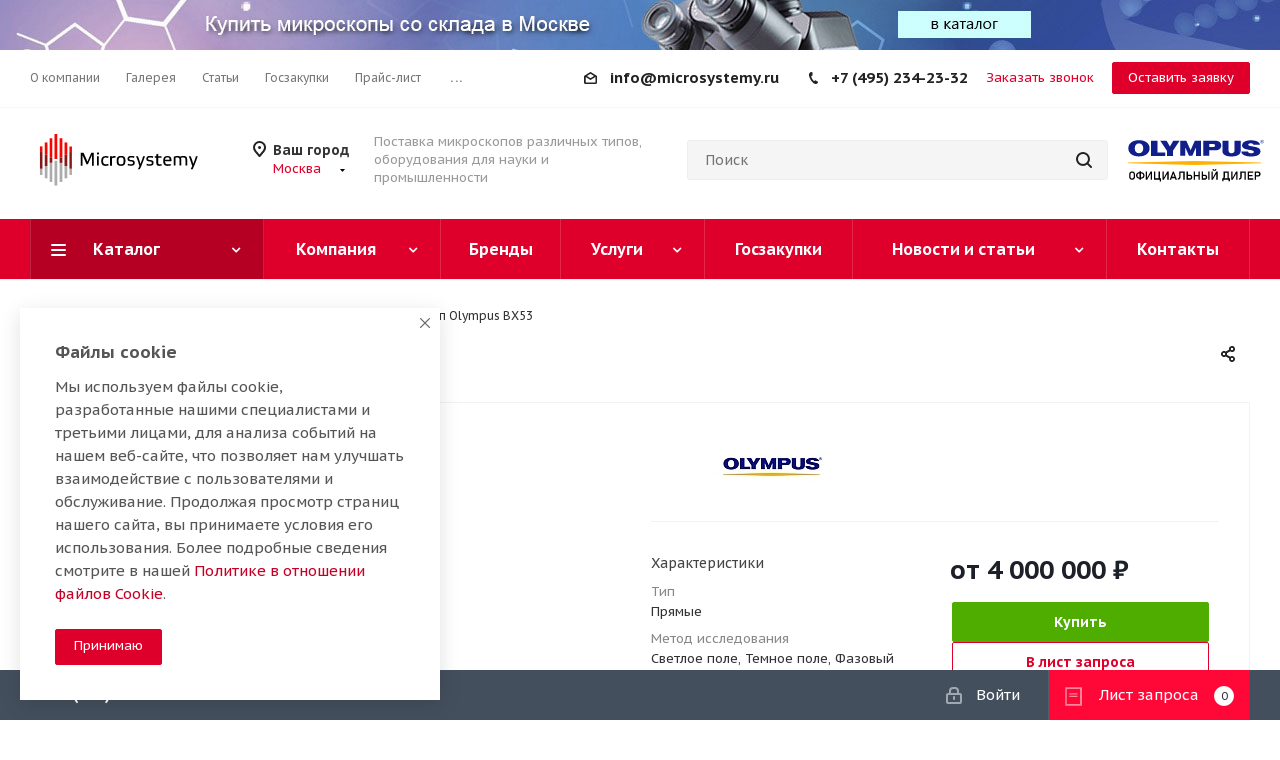

--- FILE ---
content_type: text/html; charset=UTF-8
request_url: https://www.microsystemy.ru/catalog/microscopy/item/bx53/
body_size: 64378
content:
<!DOCTYPE html>
<html xmlns="http://www.w3.org/1999/xhtml" xml:lang="ru" lang="ru" >
<head itemscope itemtype="http://schema.org/WPHeader">
    <meta http-equiv="Cache-control" content="public">
	<title itemprop="headline">Микроскоп Olympus BX53 купить или заказать в компании Микросистемы, тел.: +7 (495) 234-23-32</title>
<link href="/bitrix/js/ui/design-tokens/dist/ui.design-tokens.css?173576295326358" rel="preload" as="style">
<link href="/bitrix/js/ui/fonts/opensans/ui.font.opensans.css?16940237252555" rel="preload" as="style">
<link href="/bitrix/js/main/popup/dist/main.popup.bundle.css?175086952031694" rel="preload" as="style">
<link href="/bitrix/templates/microsystemy/components/bitrix/catalog/main/style.css?169402375510676" rel="preload" as="style">
<link href="/bitrix/templates/microsystemy/components/bitrix/sale.gift.main.products/main/style.css?1694023755663" rel="preload" as="style">
<link href="/bitrix/templates/microsystemy/vendor/css/bootstrap.css?1694023755114216" rel="preload" as="style">
<link href="/bitrix/templates/microsystemy/css/jquery.fancybox.css?169402375517413" rel="preload" as="style">
<link href="/bitrix/templates/microsystemy/css/styles.css?1694023755118665" rel="preload" as="style">
<link href="/bitrix/templates/microsystemy/css/animation/animation_ext.css?16940237554934" rel="preload" as="style">
<link href="/bitrix/templates/microsystemy/vendor/css/footable.standalone.min.css?169402375519590" rel="preload" as="style">
<link href="/bitrix/templates/microsystemy/css/blocks/blocks.css?16940237552015" rel="preload" as="style">
<link href="/bitrix/templates/microsystemy/css/h1-bold.css?169402375544" rel="preload" as="style">
<link href="/bitrix/templates/microsystemy/ajax/ajax.css?1694023754326" rel="preload" as="style">
<link href="/bitrix/templates/microsystemy/css/jquery.mCustomScrollbar.min.css?169402375542839" rel="preload" as="style">
<link href="/bitrix/components/aspro/marketing.popup.next/templates/.default/style.css?16940237366607" rel="preload" as="style">
<link href="/bitrix/templates/microsystemy/styles.css?169402375512153" rel="preload" as="style">
<link href="/bitrix/templates/microsystemy/template_styles.css?1700052882688904" rel="preload" as="style">
<link href="/bitrix/templates/microsystemy/css/media.css?1699968358178824" rel="preload" as="style">
<link href="/bitrix/templates/microsystemy/vendor/fonts/font-awesome/css/font-awesome.min.css?169402375530855" rel="preload" as="style">
<link href="/bitrix/templates/microsystemy/css/print.css?169402375519130" rel="preload" as="style">
<link href="/bitrix/templates/microsystemy/themes/4/theme.css?169402375548355" rel="preload" as="style">
<link href="/bitrix/templates/microsystemy/bg_color/light/bgcolors.css?169402375562" rel="preload" as="style">
<link href="/bitrix/templates/microsystemy/css/width-2.css?16940237553099" rel="preload" as="style">
<link href="/bitrix/templates/microsystemy/css/font-4.css?16940237555209" rel="preload" as="style">
<link href="/bitrix/templates/microsystemy/css/custom.css?169936118219963" rel="preload" as="style">
<link href="/bitrix/js/main/core/core.js?1754558808511455" rel="preload" as="script">
<link href="/bitrix/js/ui/dexie/dist/dexie.bundle.js?1750869565218847" rel="preload" as="script">
<link href="/bitrix/js/main/core/core_ls.js?17357644564201" rel="preload" as="script">
<link href="/bitrix/js/main/core/core_fx.js?169402373316888" rel="preload" as="script">
<link href="/bitrix/js/main/core/core_frame_cache.js?175086956816945" rel="preload" as="script">
<link href="/bitrix/js/pull/protobuf/protobuf.js?1694023726274055" rel="preload" as="script">
<link href="/bitrix/js/pull/protobuf/model.js?169402372670928" rel="preload" as="script">
<link href="/bitrix/js/rest/client/rest.client.js?169402373417414" rel="preload" as="script">
<link href="/bitrix/js/pull/client/pull.client.js?175086954783861" rel="preload" as="script">
<link href="/bitrix/js/main/ajax.js?169402373235509" rel="preload" as="script">
<link href="/bitrix/js/main/popup/dist/main.popup.bundle.js?1761598631119638" rel="preload" as="script">
<link href="/bitrix/js/currency/currency-core/dist/currency-core.bundle.js?17357628908800" rel="preload" as="script">
<link href="/bitrix/js/currency/core_currency.js?17357628901181" rel="preload" as="script">
<link href="/bitrix/js/sl3w.optimizedjivosite/script.min.js?16940237271494" rel="preload" as="script">
<link href="/bitrix/templates/microsystemy/js/jquery-3.6.3.min.js?169402375489947" rel="preload" as="script">
<link href="/bitrix/templates/microsystemy/js/jquery-migrate-3.4.0.min.js?169402375413424" rel="preload" as="script">
<link href="/bitrix/templates/microsystemy/js/readmore.js?169402375421411" rel="preload" as="script">
<link href="/bitrix/templates/microsystemy/js/jquery.actual.min.js?16940237541251" rel="preload" as="script">
<link href="/bitrix/templates/microsystemy/vendor/js/jquery.bxslider.js?169402375566080" rel="preload" as="script">
<link href="/bitrix/templates/microsystemy/js/jqModal.js?169402375412439" rel="preload" as="script">
<link href="/bitrix/templates/microsystemy/vendor/js/bootstrap.js?169402375527908" rel="preload" as="script">
<link href="/bitrix/templates/microsystemy/vendor/js/jquery.appear.js?16940237553188" rel="preload" as="script">
<link href="/bitrix/templates/microsystemy/js/browser.js?16940237541032" rel="preload" as="script">
<link href="/bitrix/templates/microsystemy/js/jquery.fancybox.js?1694023754160669" rel="preload" as="script">
<link href="/bitrix/templates/microsystemy/js/jquery.flexslider.js?169402375456312" rel="preload" as="script">
<link href="/bitrix/templates/microsystemy/vendor/js/moment.min.js?169402375558103" rel="preload" as="script">
<link href="/bitrix/templates/microsystemy/vendor/js/footable.js?1694023755275478" rel="preload" as="script">
<link href="/bitrix/templates/microsystemy/vendor/js/jquery.menu-aim.js?169402375512787" rel="preload" as="script">
<link href="/bitrix/templates/microsystemy/vendor/js/velocity/velocity.js?169402375544791" rel="preload" as="script">
<link href="/bitrix/templates/microsystemy/vendor/js/velocity/velocity.ui.js?169402375513257" rel="preload" as="script">
<link href="/bitrix/templates/microsystemy/vendor/js/lazysizes.min.js?16940237557057" rel="preload" as="script">
<link href="/bitrix/templates/microsystemy/js/jquery.validate.min.js?169402375422257" rel="preload" as="script">
<link href="/bitrix/templates/microsystemy/js/jquery.inputmask.bundle.min.js?1694023754118400" rel="preload" as="script">
<link href="/bitrix/templates/microsystemy/js/jquery.uniform.min.js?16940237548308" rel="preload" as="script">
<link href="/bitrix/templates/microsystemy/js/jquery.easing.1.3.js?16940237548095" rel="preload" as="script">
<link href="/bitrix/templates/microsystemy/js/equalize.min.js?1694023754588" rel="preload" as="script">
<link href="/bitrix/templates/microsystemy/js/jquery.alphanumeric.js?16940237541972" rel="preload" as="script">
<link href="/bitrix/templates/microsystemy/js/jquery.cookie.js?16940237543066" rel="preload" as="script">
<link href="/bitrix/templates/microsystemy/js/jquery.plugin.min.js?16940237543181" rel="preload" as="script">
<link href="/bitrix/templates/microsystemy/js/jquery.countdown.min.js?169402375413137" rel="preload" as="script">
<link href="/bitrix/templates/microsystemy/js/jquery.countdown-ru.js?16940237541400" rel="preload" as="script">
<link href="/bitrix/templates/microsystemy/js/jquery.ikSelect.js?169402375432085" rel="preload" as="script">
<link href="/bitrix/templates/microsystemy/js/jquery.mobile.custom.touch.min.js?16940237547784" rel="preload" as="script">
<link href="/bitrix/templates/microsystemy/js/jquery.dotdotdot.js?16940237545908" rel="preload" as="script">
<link href="/bitrix/templates/microsystemy/js/rating_likes.js?169402375410797" rel="preload" as="script">
<link href="/bitrix/templates/microsystemy/js/blocks/blocks.js?16940237541328" rel="preload" as="script">
<link href="/bitrix/templates/microsystemy/js/video_banner.js?169402375430810" rel="preload" as="script">
<link href="/bitrix/templates/microsystemy/js/main.js?1699369884294662" rel="preload" as="script">
<link href="/bitrix/templates/microsystemy/js/jquery.mCustomScrollbar.min.js?169402375439873" rel="preload" as="script">
<link href="/bitrix/components/bitrix/search.title/script.js?175086952710542" rel="preload" as="script">
<link href="/bitrix/templates/microsystemy/components/bitrix/search.title/corp/script.js?169402375510017" rel="preload" as="script">
<link href="/bitrix/templates/microsystemy/components/bitrix/search.title/fixed/script.js?169402375510084" rel="preload" as="script">
<link href="/bitrix/components/aspro/marketing.popup.next/templates/.default/script.js?16940237361847" rel="preload" as="script">
<link href="/bitrix/templates/microsystemy/js/custom.js?16940237541822" rel="preload" as="script">
<link href="/bitrix/templates/microsystemy/components/bitrix/catalog/main/script.js?16940237551627" rel="preload" as="script">
<link href="/bitrix/templates/microsystemy/components/bitrix/catalog.element/main4/script.js?1696337894146491" rel="preload" as="script">
<link href="/bitrix/templates/microsystemy/components/bitrix/sale.gift.product/main/script.js?169402375450352" rel="preload" as="script">
<link href="/bitrix/templates/microsystemy/components/bitrix/sale.gift.main.products/main/script.js?16940237553831" rel="preload" as="script">
<link href="/bitrix/templates/microsystemy/components/bitrix/catalog.bigdata.products/right_block/script.js?169402375536494" rel="preload" as="script">
<link href="/bitrix/templates/microsystemy/components/bitrix/news.list/front_blog/script.js?1694023755135" rel="preload" as="script">
<link href="/bitrix/templates/microsystemy/js/jquery.history.js?169402375421571" rel="preload" as="script">
<link href="/bitrix/templates/microsystemy/js/jquery-ui.min.js?169402375432162" rel="preload" as="script">
<link href="/bitrix/templates/microsystemy/components/aspro/regionality.list.next/popup_regions_small/script.js?16940237541138" rel="preload" as="script">
<link href="/bitrix/components/aspro/catalog.viewed.next/templates/main_horizontal/script.js?17000371924754" rel="preload" as="script">
	<meta name="viewport" content="initial-scale=1.0, width=device-width" />
	<meta name="HandheldFriendly" content="true" />
	<meta name="yes" content="yes" />
	<meta name="apple-mobile-web-app-status-bar-style" content="black" />
	<meta name="SKYPE_TOOLBAR" content="SKYPE_TOOLBAR_PARSER_COMPATIBLE" />
    <meta name="Author" lang="ru" content="Олег Валов, студия Spectre" />
    	<meta http-equiv="Content-Type" content="text/html; charset=UTF-8" />
<meta name="keywords" content="характеристики описание Олимпус заказать официальный поставщик BX 53 Россия цена купить" />
<meta name="description" content="Микроскоп Olympus BX53 купить или заказать. Поставка микроскопов различных типов, оборудования для науки и промышленности. Доставка микроскопов под заказ, настройка, ремонт, консультации специалистов. " />
<link rel="canonical" href="https://www.microsystemy.ru/catalog/microscopy/item/bx53/" />
<script data-skip-moving="true">(function(w, d, n) {var cl = "bx-core";var ht = d.documentElement;var htc = ht ? ht.className : undefined;if (htc === undefined || htc.indexOf(cl) !== -1){return;}var ua = n.userAgent;if (/(iPad;)|(iPhone;)/i.test(ua)){cl += " bx-ios";}else if (/Windows/i.test(ua)){cl += ' bx-win';}else if (/Macintosh/i.test(ua)){cl += " bx-mac";}else if (/Linux/i.test(ua) && !/Android/i.test(ua)){cl += " bx-linux";}else if (/Android/i.test(ua)){cl += " bx-android";}cl += (/(ipad|iphone|android|mobile|touch)/i.test(ua) ? " bx-touch" : " bx-no-touch");cl += w.devicePixelRatio && w.devicePixelRatio >= 2? " bx-retina": " bx-no-retina";if (/AppleWebKit/.test(ua)){cl += " bx-chrome";}else if (/Opera/.test(ua)){cl += " bx-opera";}else if (/Firefox/.test(ua)){cl += " bx-firefox";}ht.className = htc ? htc + " " + cl : cl;})(window, document, navigator);</script>

<link href="https://fonts.googleapis.com/css?family=PT+Sans+Caption:400italic,700italic,400,700&subset=latin,cyrillic-ext" type="text/css"  rel="stylesheet" />
<link href="/bitrix/js/ui/design-tokens/dist/ui.design-tokens.css?173576295326358" type="text/css"  rel="stylesheet" />
<link href="/bitrix/js/ui/fonts/opensans/ui.font.opensans.css?16940237252555" type="text/css"  rel="stylesheet" />
<link href="/bitrix/js/main/popup/dist/main.popup.bundle.css?175086952031694" type="text/css"  rel="stylesheet" />
<link href="/bitrix/templates/microsystemy/components/bitrix/catalog/main/style.css?169402375510676" type="text/css"  rel="stylesheet" />
<link href="/bitrix/templates/microsystemy/components/bitrix/sale.gift.main.products/main/style.css?1694023755663" type="text/css"  rel="stylesheet" />
<link href="/bitrix/templates/microsystemy/vendor/css/bootstrap.css?1694023755114216" type="text/css"  data-template-style="true"  rel="stylesheet" />
<link href="/bitrix/templates/microsystemy/css/jquery.fancybox.css?169402375517413" type="text/css"  data-template-style="true"  rel="stylesheet" />
<link href="/bitrix/templates/microsystemy/css/styles.css?1694023755118665" type="text/css"  data-template-style="true"  rel="stylesheet" />
<link href="/bitrix/templates/microsystemy/css/animation/animation_ext.css?16940237554934" type="text/css"  data-template-style="true"  rel="stylesheet" />
<link href="/bitrix/templates/microsystemy/vendor/css/footable.standalone.min.css?169402375519590" type="text/css"  data-template-style="true"  rel="stylesheet" />
<link href="/bitrix/templates/microsystemy/css/blocks/blocks.css?16940237552015" type="text/css"  data-template-style="true"  rel="stylesheet" />
<link href="/bitrix/templates/microsystemy/css/h1-bold.css?169402375544" type="text/css"  data-template-style="true"  rel="stylesheet" />
<link href="/bitrix/templates/microsystemy/ajax/ajax.css?1694023754326" type="text/css"  data-template-style="true"  rel="stylesheet" />
<link href="/bitrix/templates/microsystemy/css/jquery.mCustomScrollbar.min.css?169402375542839" type="text/css"  data-template-style="true"  rel="stylesheet" />
<link href="/bitrix/components/aspro/marketing.popup.next/templates/.default/style.css?16940237366607" type="text/css"  data-template-style="true"  rel="stylesheet" />
<link href="/bitrix/templates/microsystemy/styles.css?169402375512153" type="text/css"  data-template-style="true"  rel="stylesheet" />
<link href="/bitrix/templates/microsystemy/template_styles.css?1700052882688904" type="text/css"  data-template-style="true"  rel="stylesheet" />
<link href="/bitrix/templates/microsystemy/css/media.css?1699968358178824" type="text/css"  data-template-style="true"  rel="stylesheet" />
<link href="/bitrix/templates/microsystemy/vendor/fonts/font-awesome/css/font-awesome.min.css?169402375530855" type="text/css"  data-template-style="true"  rel="stylesheet" />
<link href="/bitrix/templates/microsystemy/css/print.css?169402375519130" type="text/css"  data-template-style="true"  rel="stylesheet" />
<link href="/bitrix/templates/microsystemy/themes/4/theme.css?169402375548355" type="text/css"  data-template-style="true"  rel="stylesheet" />
<link href="/bitrix/templates/microsystemy/bg_color/light/bgcolors.css?169402375562" type="text/css"  data-template-style="true"  rel="stylesheet" />
<link href="/bitrix/templates/microsystemy/css/width-2.css?16940237553099" type="text/css"  data-template-style="true"  rel="stylesheet" />
<link href="/bitrix/templates/microsystemy/css/font-4.css?16940237555209" type="text/css"  data-template-style="true"  rel="stylesheet" />
<link href="/bitrix/templates/microsystemy/css/custom.css?169936118219963" type="text/css"  data-template-style="true"  rel="stylesheet" />




<script type="extension/settings" data-extension="currency.currency-core">{"region":"ru"}</script>


<link rel="shortcut icon" href="/favicon.svg" type="image/svg+xml" />
<link rel="apple-touch-icon" sizes="180x180" href="/upload/CNext/261/7ccoxm4okmv0k4bhnhj32n2n8ppdvpcu/fav.svg" />
<meta property="og:description" content="Исследовательский микроскоп Olympus BX53 использует оптическую систему UIS2, устанавливающую новый стандарт в четкости изображений, и идеально походит для наблюдений по методу флуоресценции. 
" />
<meta property="og:image" content="https://www.microsystemy.ru/upload/iblock/8e1/ciasak9u830l424d4rnzox3fxrwlwsvc/mikroskop-Olympus-BX53.jpg" />
<link rel="image_src" href="https://www.microsystemy.ru/upload/iblock/8e1/ciasak9u830l424d4rnzox3fxrwlwsvc/mikroskop-Olympus-BX53.jpg"  />
<meta property="og:title" content="Микроскоп Olympus BX53 купить или заказать в компании Микросистемы, тел.: +7 (495) 234-23-32" />
<meta property="og:type" content="website" />
<meta property="og:url" content="https://www.microsystemy.ru/catalog/microscopy/item/bx53/" />
<script id="sl3w_optimizedjivosite-params" data-params='{"widget_id":"4ybtsstsNR","optimize":true}' data-skip-moving="true"></script>

	        	    

<meta name="yandex-verification" content="1acfe0a675cb4389" /> 
</head>
<body class="site_s1 fill_bg_n " id="main">
	<div id="panel"></div>
	
	<!--'start_frame_cache_WIklcT'-->
<!--'end_frame_cache_WIklcT'-->				<!--'start_frame_cache_basketitems-component-block'-->												<div id="ajax_basket"></div>
					<!--'end_frame_cache_basketitems-component-block'-->				
		
					
	<div class="wrapper1  header_bgcolored catalog_page basket_bottom basket_fill_DARK side_LEFT catalog_icons_N banner_auto  mheader-v1 header-v2 regions_Y fill_N footer-v4 front-vindex1 mfixed_Y mfixed_view_always title-v1 with_phones with_lazy store_LIST_AMOUNT">
		

						<div class="banner CROP TOP_HEADER hidden-sm hidden-xs"  id="bx_3218110189_1086">
							<a href="https://www.microsystemy.ru/catalog/na-sklade/" target='_self'>
							<img src="/upload/iblock/c99/sv1edi5o0a2x5rsj7vijf83706c47eod/wide-1.jpg" alt="Сверху над шапкой" title="Сверху над шапкой" class="" />
							</a>
					</div>
	
		<div class="header_wrap visible-lg visible-md title-v1">
			<header id="header">
				<div class="top-block top-block-v1">
	<div class="maxwidth-theme">
		<div class="row">
			<div class="col-md-5" style="padding-top: 7px;">
					<ul class="menu topest">
					<li  >
				<a href="/about/"><span>О компании</span></a>
			</li>
					<li  >
				<a href="/gallery/"><span>Галерея</span></a>
			</li>
					<li  >
				<a href="/info/"><span>Статьи</span></a>
			</li>
					<li  >
				<a href="/goszakupki/"><span>Госзакупки</span></a>
			</li>
					<li  >
				<a href="/price-list/"><span>Прайс-лист</span></a>
			</li>
					<li  >
				<a href="/about/reviews/"><span>Отзывы</span></a>
			</li>
					<li  >
				<a href="/contacts/"><span>Контакты</span></a>
			</li>
				<li class="more hidden">
			<span>...</span>
			<ul class="dropdown"></ul>
		</li>
	</ul>
			</div>
							<div class="top-block-item pull-right">
                    
					<div class="phone-block">
													<div class="inline-block" style="padding-top: 7px;">
								<!--'start_frame_cache_header-allphones-block1'-->											<div class="phone">
				<i class="svg svg-phone"></i>
				<a rel="nofollow" href="tel:+74952342332">+7 (495) 234-23-32</a>
							</div>
							<!--'end_frame_cache_header-allphones-block1'-->							</div>
																			<div class="inline-block sp-mail-header-top" style="padding-top: 7px;">
								<span class="callback-block animate-load twosmallfont colored" data-event="jqm" data-param-url="https://www.microsystemy.ru/catalog/microscopy/item/bx53/" data-param-form_id="CALLBACK" data-name="callback">Заказать звонок</span>
							</div>
													<div class="inline-block">
								<span class="callback-block animate-load twosmallfont colored btn btn-default btn-sm" data-event="jqm" data-param-form_id="ASK" data-param-url="https://www.microsystemy.ru/catalog/microscopy/item/bx53/" data-name="callback">Оставить заявку</span>
							</div>
                        					</div>
				</div>
			            <div class="top-block-item pull-right" style="padding-top: 7px;">
                <div class="sp-email-block">
                    <div class="inline-block">
					    <div class="email">
				            <i class="svg svg-email"></i>
				            <a href="mailto:info@microsystemy.ru" target="_blank">info@microsystemy.ru</a>
						</div>
					</div>
                </div>
            </div>
		</div>
	</div>
</div>
<div class="header-v3 header-wrapper">
	<div class="logo_and_menu-row">
		<div class="logo-row">
			<div class="maxwidth-theme">
				<div class="row">
					<div class="logo-block col-md-2 col-sm-3">
						<div class="logo">
							<a href="/"><img src="/upload/CNext/ef1/wki7gkxpzmkmmma5gejdg82trtensbyc/microsystemy-logo-3.svg" alt="microsystemy.ru" title="microsystemy.ru" data-src="" /></a>						</div>
					</div>
											<div class="inline-block pull-left">
							<div class="top-description">
								<!--'start_frame_cache_header-regionality-block'-->
			<div class="region_wrapper">
			<div class="city_title">Ваш город</div>
			<div class="js_city_chooser colored" data-event="jqm" data-name="city_chooser_small" data-param-url="%2Fcatalog%2Fmicroscopy%2Fitem%2Fbx53%2F" data-param-form_id="city_chooser">
				<span>Москва</span><span class="arrow"><i></i></span>
			</div>
					</div>
	<!--'end_frame_cache_header-regionality-block'-->							</div>
						</div>
					                    <div class="col-md-3 hidden-sm hidden-xs">
                        <div class="top-description">
                            Поставка микроскопов различных типов,
оборудования для науки и промышленности                        </div>
                    </div>
					<div class="pull-left search_wrap wide_search">
						<div class="search-block inner-table-block">
											<div class="search-wrapper">
				<div id="title-search_fixed">
					<form action="/catalog/" class="search">
						<div class="search-input-div">
							<input class="search-input" id="title-search-input_fixed" type="text" name="q" value="" placeholder="Поиск" size="20" maxlength="50" autocomplete="off" />
						</div>
						<div class="search-button-div">
							<button class="btn btn-search" type="submit" name="s" aria-label="Найти" value="Найти"><i class="svg svg-search svg-black"></i></button>
							<span class="close-block inline-search-hide"><span class="svg svg-close close-icons"></span></span>
						</div>
					</form>
				</div>
			</div>
							</div>
					</div>
					<div class="pull-right">
                        <div class="logo-olympus">
                            <a href="https://www.microsystemy.ru/ofitsialnyy-diler-olympus/"><img class="img-responsive" alt="Новый лейбл официальный дилер Olympus" src="/upload/images/olympus-logo-2.svg" title="Новый лейбл официальный дилер Olympus"></a>                        </div>
					</div>
				</div>
			</div>
		</div>	</div>
	<div class="menu-row middle-block bgcolored">
		<div class="maxwidth-theme">
			<div class="row">
				<div class="col-md-12">
					<div class="menu-only">
						<nav class="mega-menu sliced">
							
    	<div class="table-menu sp-new-menu-main">
		<table>
			<tr itemscope itemtype="http://schema.org/SiteNavigationElement">
														<td class="menu-item unvisible dropdown  wide_menu catalog  active">
						<div class="wrap">
							<a class="dropdown-toggle" href="/catalog/">
								<div>
																		Каталог									<div class="line-wrapper"><span class="line"></span></div>
								</div>
							</a>
															<span class="tail"></span>
								<div class="dropdown-menu">
									<ul class="menu-wrapper">
																																<li class="dropdown-submenu active has_img">
																										<div class="menu_img">
                                                            <img src="/upload/resize_cache/iblock/565/vw81vkxolpscnnvjbil1b76i1izk3b9t/80_80_1/polumotorizovanniy-mikroskop-Olympus-BX53.jpg" alt="Микроскопы" title="Микроскопы" />
                                                        </div>
																																					<a href="/catalog/microscopy/" title="Микроскопы">
                                                    <span class="name spm-name-first">
                                                        Микроскопы                                                    </span>
                                                    <span class="arrow"><i></i></span>                                                </a>
																																						<ul class="dropdown-menu toggle_menu">
																																												<li class=" dropdown-submenu ">
																                                                                <span class="spm-nolink">
                                                                                                                                    <span class="name">По области применения</span>
                                                                                                                                </span>
                                                                																																	<ul class="dropdown-menu">
																																					<li class="">
																				<a href="/catalog/microscopy/app-is-bio/" title="Биология / Медицина"><span class="name">Биология / Медицина</span></a>
																			</li>
																																					<li class="">
																				<a href="/catalog/microscopy/app-is-materials-science/" title="Материаловедение"><span class="name">Материаловедение</span></a>
																			</li>
																																					<li class="">
																				<a href="/catalog/microscopy/app-is-metrology/" title="Метрология"><span class="name">Метрология</span></a>
																			</li>
																																					<li class="">
																				<a href="/catalog/microscopy/app-is-training/" title="Обучение"><span class="name">Обучение</span></a>
																			</li>
																																					<li class="">
																				<a href="/catalog/microscopy/app-is-electronic-micro/" title="Электронная микроскопия"><span class="name">Электронная микроскопия</span></a>
																			</li>
																																					<li class="">
																				<a href="/catalog/microscopy/app-is-confocal/" title="Конфокальная микроскопия"><span class="name">Конфокальная микроскопия</span></a>
																			</li>
																																			</ul>

																															</li>
																																												<li class=" dropdown-submenu ">
																                                                                <span class="spm-nolink">
                                                                                                                                    <span class="name">По конструкции</span>
                                                                                                                                </span>
                                                                																																	<ul class="dropdown-menu">
																																					<li class="">
																				<a href="/catalog/microscopy/type-is-direct/" title="Прямые"><span class="name">Прямые</span></a>
																			</li>
																																					<li class="">
																				<a href="/catalog/microscopy/type-is-inverted/" title="Инвертированные"><span class="name">Инвертированные</span></a>
																			</li>
																																					<li class="">
																				<a href="/catalog/microscopy/type-is-confocal/" title="Конфокальный лазерный"><span class="name">Конфокальный лазерный</span></a>
																			</li>
																																					<li class="">
																				<a href="/catalog/microscopy/type-is-stereoscope/" title="Стереоскопические"><span class="name">Стереоскопические</span></a>
																			</li>
																																					<li class="">
																				<a href="/catalog/microscopy/type-is-digital/" title="Цифровые"><span class="name">Цифровые</span></a>
																			</li>
																																					<li class="">
																				<a href="/catalog/microscopy/type-is-digital_scanners/" title="Цифровые сканнеры микропрепаратов"><span class="name">Цифровые сканнеры микропрепаратов</span></a>
																			</li>
																																					<li class="">
																				<a href="/catalog/microscopy/type-is-electronic/" title="Электронный"><span class="name">Электронный</span></a>
																			</li>
																																					<li class="">
																				<a href="/catalog/microscopy/spec-is-atom/" title="Атомно-силовые"><span class="name">Атомно-силовые</span></a>
																			</li>
																																					<li class="">
																				<a href="/catalog/microscopy/type-is-research/" title="Исследовательские микроскопы"><span class="name">Исследовательские микроскопы</span></a>
																			</li>
																																			</ul>

																															</li>
																																												<li class=" dropdown-submenu ">
																                                                                <span class="spm-nolink">
                                                                                                                                    <span class="name">По методу исследования</span>
                                                                                                                                </span>
                                                                																																	<ul class="dropdown-menu">
																																					<li class="">
																				<a href="/catalog/microscopy/method-is-bright-field/" title="Светлое поле"><span class="name">Светлое поле</span></a>
																			</li>
																																					<li class="">
																				<a href="/catalog/microscopy/method-is-dark-field/" title="Темное поле"><span class="name">Темное поле</span></a>
																			</li>
																																					<li class="">
																				<a href="/catalog/microscopy/method-is-phase-contrast/" title="Фазовый контраст"><span class="name">Фазовый контраст</span></a>
																			</li>
																																					<li class="">
																				<a href="/catalog/microscopy/method-is-florescent/" title="Флуоресцентный"><span class="name">Флуоресцентный</span></a>
																			</li>
																																					<li class="">
																				<a href="/catalog/microscopy/method-is-dik/" title="ДИК"><span class="name">ДИК</span></a>
																			</li>
																																					<li class="">
																				<a href="/catalog/microscopy/method-is-polarization/" title="Поляризация"><span class="name">Поляризация</span></a>
																			</li>
																																			</ul>

																															</li>
																																												<li class=" dropdown-submenu ">
																                                                                <span class="spm-nolink">
                                                                                                                                    <span class="name">По объекту исследования</span>
                                                                                                                                </span>
                                                                																																	<ul class="dropdown-menu">
																																					<li class="">
																				<a href="/catalog/microscopy/research_object-is-bio_med/" title="Биология / медицина"><span class="name">Биология / медицина</span></a>
																			</li>
																																					<li class="">
																				<a href="/catalog/microscopy/research_object-is-veterinary/" title="Ветеринария"><span class="name">Ветеринария</span></a>
																			</li>
																																					<li class="">
																				<a href="/catalog/microscopy/research_object-is-geology/" title="Геология +"><span class="name">Геология +</span></a>
																			</li>
																																					<li class="">
																				<a href="/catalog/microscopy/research_object-is-criminalistics/" title="Криминалистика"><span class="name">Криминалистика</span></a>
																			</li>
																																					<li class="">
																				<a href="/catalog/microscopy/research_object-is-metall_material/" title="Металлы / материалы"><span class="name">Металлы / материалы</span></a>
																			</li>
																																					<li class="">
																				<a href="/catalog/microscopy/research_object-is-microelectronics/" title="Микроэлектроника"><span class="name">Микроэлектроника</span></a>
																			</li>
																																					<li class="">
																				<a href="/catalog/microscopy/research_object-is-restoration/" title="Реставрация"><span class="name">Реставрация</span></a>
																			</li>
																																			</ul>

																															</li>
																																									</ul>
																							</li>
																																<li class="dropdown-submenu  has_img">
																										<div class="menu_img">
                                                            <img src="/upload/resize_cache/iblock/0ad/6nk8r1v9wbt4su9n1ivmttor4ef7oril/80_80_1/2312312123.jpg" alt="На складе" title="На складе" />
                                                        </div>
																																					<a href="/catalog/na-sklade/" title="На складе">
                                                    <span class="name spm-name-first">
                                                        На складе                                                    </span>
                                                    <span class="arrow"><i></i></span>                                                </a>
																																						<ul class="dropdown-menu toggle_menu">
																																												<li class="  ">
																                                                                <a href="/catalog/na-sklade/" title="Микроскопы в наличии">
                                                                                                                                    <span class="name">Микроскопы в наличии</span>
                                                                                                                                </a>
                                                                																															</li>
																																									</ul>
																							</li>
																																<li class="dropdown-submenu  has_img">
																										<div class="menu_img">
                                                            <img src="/upload/resize_cache/iblock/3b3/s10x4v1kb034ylvsqconw8yjowv4gg1u/80_80_1/Изображение для каталога.jpg" alt="Сканеры и анализаторы" title="Сканеры и анализаторы" />
                                                        </div>
																																					<a href="/catalog/scaners_analyzers/" title="Сканеры и анализаторы">
                                                    <span class="name spm-name-first">
                                                        Сканеры и анализаторы                                                    </span>
                                                    <span class="arrow"><i></i></span>                                                </a>
																																						<ul class="dropdown-menu toggle_menu">
																																												<li class=" dropdown-submenu ">
																                                                                <span class="spm-nolink">
                                                                                                                                    <span class="name">Область применения</span>
                                                                                                                                </span>
                                                                																																	<ul class="dropdown-menu">
																																					<li class="">
																				<a href="/catalog/scaners_analyzers/app-is-bio/" title="Биология / Медицина"><span class="name">Биология / Медицина</span></a>
																			</li>
																																					<li class="">
																				<a href="/catalog/scaners_analyzers/app-is-himiya-fizika/" title="Химия / физика"><span class="name">Химия / физика</span></a>
																			</li>
																																					<li class="">
																				<a href="/catalog/scaners_analyzers/app-is-rentgen-fluorescentnyj-analiz/" title="Рентген флуоресцентный анализ"><span class="name">Рентген флуоресцентный анализ</span></a>
																			</li>
																																			</ul>

																															</li>
																																												<li class=" dropdown-submenu ">
																                                                                <span class="spm-nolink">
                                                                                                                                    <span class="name">Объект исследования</span>
                                                                                                                                </span>
                                                                																																	<ul class="dropdown-menu">
																																					<li class="">
																				<a href="/catalog/scaners_analyzers/research_object-is-micropreparations/" title="Микропрепараты"><span class="name">Микропрепараты</span></a>
																			</li>
																																					<li class="">
																				<a href="/catalog/scaners_analyzers/research_object-is-metall_material/" title="Металлы / минералы"><span class="name">Металлы / минералы</span></a>
																			</li>
																																			</ul>

																															</li>
																																									</ul>
																							</li>
																																<li class="dropdown-submenu  has_img">
																										<div class="menu_img">
                                                            <img src="/upload/resize_cache/iblock/9b5/jxuh4zykjea8njim16zyn5fqto7sb16w/80_80_1/Fobos300.jpg" alt="Пробоподготовка" title="Пробоподготовка" />
                                                        </div>
																																					<a href="/catalog/preparation/" title="Пробоподготовка">
                                                    <span class="name spm-name-first">
                                                        Пробоподготовка                                                    </span>
                                                    <span class="arrow"><i></i></span>                                                </a>
																																						<ul class="dropdown-menu toggle_menu">
																																												<li class=" dropdown-submenu ">
																                                                                <span class="spm-nolink">
                                                                                                                                    <span class="name">Класс оборудования</span>
                                                                                                                                </span>
                                                                																																	<ul class="dropdown-menu">
																																					<li class="">
																				<a href="/catalog/preparation/types-is-grinding_machine_metall/" title="Шлифовальные станки для металлографии"><span class="name">Шлифовальные станки для металлографии</span></a>
																			</li>
																																			</ul>

																															</li>
																																									</ul>
																							</li>
																																<li class="dropdown-submenu  has_img">
																										<div class="menu_img">
                                                            <img src="/upload/resize_cache/iblock/a73/adhkt4f6r5owr8gm15b0xybjj83ntmjh/80_80_1/1006144.jpg" alt="Специальное оборудование" title="Специальное оборудование" />
                                                        </div>
																																					<a href="/catalog/devices/" title="Специальное оборудование">
                                                    <span class="name spm-name-first">
                                                        Специальное оборудование                                                    </span>
                                                    <span class="arrow"><i></i></span>                                                </a>
																																						<ul class="dropdown-menu toggle_menu">
																																												<li class=" dropdown-submenu ">
																                                                                <span class="spm-nolink">
                                                                                                                                    <span class="name">Тип</span>
                                                                                                                                </span>
                                                                																																	<ul class="dropdown-menu">
																																					<li class="">
																				<a href="/catalog/devices/type-is-microscope-cameras/" title="Камеры для микроскопов"><span class="name">Камеры для микроскопов</span></a>
																			</li>
																																					<li class="">
																				<a href="/catalog/devices/type-is-microtomes/" title="Микротомы"><span class="name">Микротомы</span></a>
																			</li>
																																					<li class="">
																				<a href="/catalog/devices/type-is-vacuum-units/" title="Вакуумные установки"><span class="name">Вакуумные установки</span></a>
																			</li>
																																					<li class="">
																				<a href="/catalog/devices/type-is-lithographer/" title="Литографы"><span class="name">Литографы</span></a>
																			</li>
																																					<li class="">
																				<a href="/catalog/devices/type-is-lenses/" title="Объективы для микроскопов"><span class="name">Объективы для микроскопов</span></a>
																			</li>
																																					<li class="">
																				<a href="/catalog/devices/type-is-antyvibro/" title="Антивибрационное оборудование"><span class="name">Антивибрационное оборудование</span></a>
																			</li>
																																					<li class="">
																				<a href="/catalog/devices/type-is-lab/" title="Лабораторное оборудование"><span class="name">Лабораторное оборудование</span></a>
																			</li>
																																			</ul>

																															</li>
																																									</ul>
																							</li>
																			</ul>
								</div>
													</div>
					</td>
														<td class="menu-item unvisible dropdown    ">
						<div class="wrap">
							<a class="dropdown-toggle" href="/about/">
								<div>
																		Компания									<div class="line-wrapper"><span class="line"></span></div>
								</div>
							</a>
															<span class="tail"></span>
								<div class="dropdown-menu">
									<ul class="menu-wrapper">
																																<li class="  ">
																								<a href="/about/#deliveries" title="Поставки">
                                                    <span class="name spm-name-first">
                                                        Поставки                                                    </span>
                                                                                                    </a>
																							</li>
																																<li class="  ">
																								<a href="/about/#map" title="Карта поставок">
                                                    <span class="name spm-name-first">
                                                        Карта поставок                                                    </span>
                                                                                                    </a>
																							</li>
																																<li class="  ">
																								<a href="/about/#guarantees" title="Гарантии">
                                                    <span class="name spm-name-first">
                                                        Гарантии                                                    </span>
                                                                                                    </a>
																							</li>
																																<li class="  ">
																								<a href="/about/#society" title="Общественная деятельность">
                                                    <span class="name spm-name-first">
                                                        Общественная деятельность                                                    </span>
                                                                                                    </a>
																							</li>
																																<li class="  ">
																								<a href="/about/licenses/" title="Лицензии и сертификаты">
                                                    <span class="name spm-name-first">
                                                        Лицензии и сертификаты                                                    </span>
                                                                                                    </a>
																							</li>
																																<li class="  ">
																								<a href="/about/reviews/" title="Отзывы">
                                                    <span class="name spm-name-first">
                                                        Отзывы                                                    </span>
                                                                                                    </a>
																							</li>
																			</ul>
								</div>
													</div>
					</td>
														<td class="menu-item unvisible     ">
						<div class="wrap">
							<a class="" href="/brands/">
								<div>
																		Бренды									<div class="line-wrapper"><span class="line"></span></div>
								</div>
							</a>
													</div>
					</td>
														<td class="menu-item unvisible dropdown    ">
						<div class="wrap">
							<a class="dropdown-toggle" href="/services/">
								<div>
																		Услуги									<div class="line-wrapper"><span class="line"></span></div>
								</div>
							</a>
															<span class="tail"></span>
								<div class="dropdown-menu">
									<ul class="menu-wrapper">
																																<li class="  ">
																								<a href="/services/podbor/" title="Подбор микроскопа">
                                                    <span class="name spm-name-first">
                                                        Подбор микроскопа                                                    </span>
                                                                                                    </a>
																							</li>
																																<li class="  ">
																								<a href="/services/#moderniz" title="Модернизация">
                                                    <span class="name spm-name-first">
                                                        Модернизация                                                    </span>
                                                                                                    </a>
																							</li>
																																<li class="dropdown-submenu  has_img">
																										<div class="menu_img">
                                                            <img src="/upload/resize_cache/iblock/9a7/o80kdoh3teazssjcm55ktlvxkno0lyzc/80_80_1/pusk-1.webp" alt="Пусконаладка" title="Пусконаладка" />
                                                        </div>
																																					<a href="/services/puskonaladka/" title="Пусконаладка">
                                                    <span class="name spm-name-first">
                                                        Пусконаладка                                                    </span>
                                                    <span class="arrow"><i></i></span>                                                </a>
																																						<ul class="dropdown-menu toggle_menu">
																																												<li class="  ">
																                                                                <a href="/services/puskonaladka/puskonaladka-mikroskopov/" title="Пусконаладка микроскопов">
                                                                                                                                    <span class="name">Пусконаладка микроскопов</span>
                                                                                                                                </a>
                                                                																															</li>
																																												<li class="  ">
																                                                                <a href="/services/puskonaladka/puskonaladka-kamer/" title="Пусконаладка камер">
                                                                                                                                    <span class="name">Пусконаладка камер</span>
                                                                                                                                </a>
                                                                																															</li>
																																												<li class="  ">
																                                                                <a href="/services/puskonaladka/puskonaladka-probopodgotovki/" title="Пусконаладка пробоподготовки">
                                                                                                                                    <span class="name">Пусконаладка пробоподготовки</span>
                                                                                                                                </a>
                                                                																															</li>
																																												<li class="  ">
																                                                                <a href="/services/puskonaladka/puskonaladka-laboratornykh-programm/" title="Пусконаладка лабораторных программ">
                                                                                                                                    <span class="name">Пусконаладка лабораторных программ</span>
                                                                                                                                </a>
                                                                																															</li>
																																									</ul>
																							</li>
																																<li class="dropdown-submenu  has_img">
																										<div class="menu_img">
                                                            <img src="/upload/resize_cache/iblock/824/k9q85vqtp6ho28b8blvh4x73eyx12c7q/80_80_1/pusk-2.webp" alt="Настройка" title="Настройка" />
                                                        </div>
																																					<a href="/services/nastroyka/" title="Настройка">
                                                    <span class="name spm-name-first">
                                                        Настройка                                                    </span>
                                                    <span class="arrow"><i></i></span>                                                </a>
																																						<ul class="dropdown-menu toggle_menu">
																																												<li class="  ">
																                                                                <a href="/services/nastroyka/nastroyka-mikroskopov/" title="Настройка микроскопов">
                                                                                                                                    <span class="name">Настройка микроскопов</span>
                                                                                                                                </a>
                                                                																															</li>
																																												<li class="  ">
																                                                                <a href="/services/nastroyka/nastroyka-kamer/" title="Настройка камер">
                                                                                                                                    <span class="name">Настройка камер</span>
                                                                                                                                </a>
                                                                																															</li>
																																												<li class="  ">
																                                                                <a href="/services/nastroyka/nastroyka-probopodgotovki/" title="Настройка пробоподготовки">
                                                                                                                                    <span class="name">Настройка пробоподготовки</span>
                                                                                                                                </a>
                                                                																															</li>
																																												<li class="  ">
																                                                                <a href="/services/nastroyka/nastroyka-laboratornykh-programm/" title="Настройка лабораторных программ">
                                                                                                                                    <span class="name">Настройка лабораторных программ</span>
                                                                                                                                </a>
                                                                																															</li>
																																									</ul>
																							</li>
																			</ul>
								</div>
													</div>
					</td>
														<td class="menu-item unvisible     ">
						<div class="wrap">
							<a class="" href="/goszakupki/">
								<div>
																		Госзакупки									<div class="line-wrapper"><span class="line"></span></div>
								</div>
							</a>
													</div>
					</td>
														<td class="menu-item unvisible dropdown    ">
						<div class="wrap">
							<a class="dropdown-toggle" href="/info/">
								<div>
																		Новости и статьи									<div class="line-wrapper"><span class="line"></span></div>
								</div>
							</a>
															<span class="tail"></span>
								<div class="dropdown-menu">
									<ul class="menu-wrapper">
																																<li class="  ">
																								<a href="/info/news/" title="Новости">
                                                    <span class="name spm-name-first">
                                                        Новости                                                    </span>
                                                                                                    </a>
																							</li>
																																<li class="  ">
																								<a href="/info/event/" title="Мероприятия">
                                                    <span class="name spm-name-first">
                                                        Мероприятия                                                    </span>
                                                                                                    </a>
																							</li>
																																<li class="  ">
																								<a href="/info/articles/" title="Статьи">
                                                    <span class="name spm-name-first">
                                                        Статьи                                                    </span>
                                                                                                    </a>
																							</li>
																			</ul>
								</div>
													</div>
					</td>
														<td class="menu-item unvisible     ">
						<div class="wrap">
							<a class="" href="/contacts/">
								<div>
																		Контакты									<div class="line-wrapper"><span class="line"></span></div>
								</div>
							</a>
													</div>
					</td>
				
				<td class="menu-item dropdown js-dropdown nosave unvisible">
					<div class="wrap">
						<a class="dropdown-toggle more-items" href="#">
							<span>Ещё</span>
						</a>
						<span class="tail"></span>
						<ul class="dropdown-menu"></ul>
					</div>
				</td>

			</tr>
		</table>
	</div>
						</nav>
					</div>
				</div>
			</div>
		</div>
	</div>
	<div class="line-row visible-xs"></div>
</div>			</header>
		</div>
		
					<div id="headerfixed">
				<div class="maxwidth-theme">
	<div class="logo-row v2 row margin0 menu-row">
		<div class="inner-table-block nopadding logo-block">
			<div class="logo">
				<a href="/"><img src="/upload/CNext/ef1/wki7gkxpzmkmmma5gejdg82trtensbyc/microsystemy-logo-3.svg" alt="microsystemy.ru" title="microsystemy.ru" data-src="" /></a>			</div>
		</div>
		<div class="inner-table-block menu-block">
			<div class="navs table-menu js-nav">
								<nav class="mega-menu sliced">
					<!-- noindex -->
						<div class="table-menu sp-new-menu-main">
		<table>
			<tr itemscope itemtype="http://schema.org/SiteNavigationElement">
														<td class="menu-item unvisible dropdown  wide_menu catalog  active">
						<div class="wrap">
							<a class="dropdown-toggle" href="/catalog/">
								<div>
																		Каталог									<div class="line-wrapper"><span class="line"></span></div>
								</div>
							</a>
															<span class="tail"></span>
								<div class="dropdown-menu">
									<ul class="menu-wrapper">
																																<li class="dropdown-submenu active has_img">
																										<div class="menu_img">
                                                            <img src="/upload/resize_cache/iblock/565/vw81vkxolpscnnvjbil1b76i1izk3b9t/80_80_1/polumotorizovanniy-mikroskop-Olympus-BX53.jpg" alt="Микроскопы" title="Микроскопы" />
                                                        </div>
																																					<a href="/catalog/microscopy/" title="Микроскопы">
                                                    <span class="name spm-name-first">
                                                        Микроскопы                                                    </span>
                                                    <span class="arrow"><i></i></span>                                                </a>
																																						<ul class="dropdown-menu toggle_menu">
																																												<li class=" dropdown-submenu ">
																                                                                <span class="spm-nolink">
                                                                                                                                    <span class="name">По области применения</span>
                                                                                                                                </span>
                                                                																																	<ul class="dropdown-menu">
																																					<li class="">
																				<a href="/catalog/microscopy/app-is-bio/" title="Биология / Медицина"><span class="name">Биология / Медицина</span></a>
																			</li>
																																					<li class="">
																				<a href="/catalog/microscopy/app-is-materials-science/" title="Материаловедение"><span class="name">Материаловедение</span></a>
																			</li>
																																					<li class="">
																				<a href="/catalog/microscopy/app-is-metrology/" title="Метрология"><span class="name">Метрология</span></a>
																			</li>
																																					<li class="">
																				<a href="/catalog/microscopy/app-is-training/" title="Обучение"><span class="name">Обучение</span></a>
																			</li>
																																					<li class="">
																				<a href="/catalog/microscopy/app-is-electronic-micro/" title="Электронная микроскопия"><span class="name">Электронная микроскопия</span></a>
																			</li>
																																					<li class="">
																				<a href="/catalog/microscopy/app-is-confocal/" title="Конфокальная микроскопия"><span class="name">Конфокальная микроскопия</span></a>
																			</li>
																																			</ul>

																															</li>
																																												<li class=" dropdown-submenu ">
																                                                                <span class="spm-nolink">
                                                                                                                                    <span class="name">По конструкции</span>
                                                                                                                                </span>
                                                                																																	<ul class="dropdown-menu">
																																					<li class="">
																				<a href="/catalog/microscopy/type-is-direct/" title="Прямые"><span class="name">Прямые</span></a>
																			</li>
																																					<li class="">
																				<a href="/catalog/microscopy/type-is-inverted/" title="Инвертированные"><span class="name">Инвертированные</span></a>
																			</li>
																																					<li class="">
																				<a href="/catalog/microscopy/type-is-confocal/" title="Конфокальный лазерный"><span class="name">Конфокальный лазерный</span></a>
																			</li>
																																					<li class="">
																				<a href="/catalog/microscopy/type-is-stereoscope/" title="Стереоскопические"><span class="name">Стереоскопические</span></a>
																			</li>
																																					<li class="">
																				<a href="/catalog/microscopy/type-is-digital/" title="Цифровые"><span class="name">Цифровые</span></a>
																			</li>
																																					<li class="">
																				<a href="/catalog/microscopy/type-is-digital_scanners/" title="Цифровые сканнеры микропрепаратов"><span class="name">Цифровые сканнеры микропрепаратов</span></a>
																			</li>
																																					<li class="">
																				<a href="/catalog/microscopy/type-is-electronic/" title="Электронный"><span class="name">Электронный</span></a>
																			</li>
																																					<li class="">
																				<a href="/catalog/microscopy/spec-is-atom/" title="Атомно-силовые"><span class="name">Атомно-силовые</span></a>
																			</li>
																																					<li class="">
																				<a href="/catalog/microscopy/type-is-research/" title="Исследовательские микроскопы"><span class="name">Исследовательские микроскопы</span></a>
																			</li>
																																			</ul>

																															</li>
																																												<li class=" dropdown-submenu ">
																                                                                <span class="spm-nolink">
                                                                                                                                    <span class="name">По методу исследования</span>
                                                                                                                                </span>
                                                                																																	<ul class="dropdown-menu">
																																					<li class="">
																				<a href="/catalog/microscopy/method-is-bright-field/" title="Светлое поле"><span class="name">Светлое поле</span></a>
																			</li>
																																					<li class="">
																				<a href="/catalog/microscopy/method-is-dark-field/" title="Темное поле"><span class="name">Темное поле</span></a>
																			</li>
																																					<li class="">
																				<a href="/catalog/microscopy/method-is-phase-contrast/" title="Фазовый контраст"><span class="name">Фазовый контраст</span></a>
																			</li>
																																					<li class="">
																				<a href="/catalog/microscopy/method-is-florescent/" title="Флуоресцентный"><span class="name">Флуоресцентный</span></a>
																			</li>
																																					<li class="">
																				<a href="/catalog/microscopy/method-is-dik/" title="ДИК"><span class="name">ДИК</span></a>
																			</li>
																																					<li class="">
																				<a href="/catalog/microscopy/method-is-polarization/" title="Поляризация"><span class="name">Поляризация</span></a>
																			</li>
																																			</ul>

																															</li>
																																												<li class=" dropdown-submenu ">
																                                                                <span class="spm-nolink">
                                                                                                                                    <span class="name">По объекту исследования</span>
                                                                                                                                </span>
                                                                																																	<ul class="dropdown-menu">
																																					<li class="">
																				<a href="/catalog/microscopy/research_object-is-bio_med/" title="Биология / медицина"><span class="name">Биология / медицина</span></a>
																			</li>
																																					<li class="">
																				<a href="/catalog/microscopy/research_object-is-veterinary/" title="Ветеринария"><span class="name">Ветеринария</span></a>
																			</li>
																																					<li class="">
																				<a href="/catalog/microscopy/research_object-is-geology/" title="Геология +"><span class="name">Геология +</span></a>
																			</li>
																																					<li class="">
																				<a href="/catalog/microscopy/research_object-is-criminalistics/" title="Криминалистика"><span class="name">Криминалистика</span></a>
																			</li>
																																					<li class="">
																				<a href="/catalog/microscopy/research_object-is-metall_material/" title="Металлы / материалы"><span class="name">Металлы / материалы</span></a>
																			</li>
																																					<li class="">
																				<a href="/catalog/microscopy/research_object-is-microelectronics/" title="Микроэлектроника"><span class="name">Микроэлектроника</span></a>
																			</li>
																																					<li class="">
																				<a href="/catalog/microscopy/research_object-is-restoration/" title="Реставрация"><span class="name">Реставрация</span></a>
																			</li>
																																			</ul>

																															</li>
																																									</ul>
																							</li>
																																<li class="dropdown-submenu  has_img">
																										<div class="menu_img">
                                                            <img src="/upload/resize_cache/iblock/0ad/6nk8r1v9wbt4su9n1ivmttor4ef7oril/80_80_1/2312312123.jpg" alt="На складе" title="На складе" />
                                                        </div>
																																					<a href="/catalog/na-sklade/" title="На складе">
                                                    <span class="name spm-name-first">
                                                        На складе                                                    </span>
                                                    <span class="arrow"><i></i></span>                                                </a>
																																						<ul class="dropdown-menu toggle_menu">
																																												<li class="  ">
																                                                                <a href="/catalog/na-sklade/" title="Микроскопы в наличии">
                                                                                                                                    <span class="name">Микроскопы в наличии</span>
                                                                                                                                </a>
                                                                																															</li>
																																									</ul>
																							</li>
																																<li class="dropdown-submenu  has_img">
																										<div class="menu_img">
                                                            <img src="/upload/resize_cache/iblock/3b3/s10x4v1kb034ylvsqconw8yjowv4gg1u/80_80_1/Изображение для каталога.jpg" alt="Сканеры и анализаторы" title="Сканеры и анализаторы" />
                                                        </div>
																																					<a href="/catalog/scaners_analyzers/" title="Сканеры и анализаторы">
                                                    <span class="name spm-name-first">
                                                        Сканеры и анализаторы                                                    </span>
                                                    <span class="arrow"><i></i></span>                                                </a>
																																						<ul class="dropdown-menu toggle_menu">
																																												<li class=" dropdown-submenu ">
																                                                                <span class="spm-nolink">
                                                                                                                                    <span class="name">Область применения</span>
                                                                                                                                </span>
                                                                																																	<ul class="dropdown-menu">
																																					<li class="">
																				<a href="/catalog/scaners_analyzers/app-is-bio/" title="Биология / Медицина"><span class="name">Биология / Медицина</span></a>
																			</li>
																																					<li class="">
																				<a href="/catalog/scaners_analyzers/app-is-himiya-fizika/" title="Химия / физика"><span class="name">Химия / физика</span></a>
																			</li>
																																					<li class="">
																				<a href="/catalog/scaners_analyzers/app-is-rentgen-fluorescentnyj-analiz/" title="Рентген флуоресцентный анализ"><span class="name">Рентген флуоресцентный анализ</span></a>
																			</li>
																																			</ul>

																															</li>
																																												<li class=" dropdown-submenu ">
																                                                                <span class="spm-nolink">
                                                                                                                                    <span class="name">Объект исследования</span>
                                                                                                                                </span>
                                                                																																	<ul class="dropdown-menu">
																																					<li class="">
																				<a href="/catalog/scaners_analyzers/research_object-is-micropreparations/" title="Микропрепараты"><span class="name">Микропрепараты</span></a>
																			</li>
																																					<li class="">
																				<a href="/catalog/scaners_analyzers/research_object-is-metall_material/" title="Металлы / минералы"><span class="name">Металлы / минералы</span></a>
																			</li>
																																			</ul>

																															</li>
																																									</ul>
																							</li>
																																<li class="dropdown-submenu  has_img">
																										<div class="menu_img">
                                                            <img src="/upload/resize_cache/iblock/9b5/jxuh4zykjea8njim16zyn5fqto7sb16w/80_80_1/Fobos300.jpg" alt="Пробоподготовка" title="Пробоподготовка" />
                                                        </div>
																																					<a href="/catalog/preparation/" title="Пробоподготовка">
                                                    <span class="name spm-name-first">
                                                        Пробоподготовка                                                    </span>
                                                    <span class="arrow"><i></i></span>                                                </a>
																																						<ul class="dropdown-menu toggle_menu">
																																												<li class=" dropdown-submenu ">
																                                                                <span class="spm-nolink">
                                                                                                                                    <span class="name">Класс оборудования</span>
                                                                                                                                </span>
                                                                																																	<ul class="dropdown-menu">
																																					<li class="">
																				<a href="/catalog/preparation/types-is-grinding_machine_metall/" title="Шлифовальные станки для металлографии"><span class="name">Шлифовальные станки для металлографии</span></a>
																			</li>
																																			</ul>

																															</li>
																																									</ul>
																							</li>
																																<li class="dropdown-submenu  has_img">
																										<div class="menu_img">
                                                            <img src="/upload/resize_cache/iblock/a73/adhkt4f6r5owr8gm15b0xybjj83ntmjh/80_80_1/1006144.jpg" alt="Специальное оборудование" title="Специальное оборудование" />
                                                        </div>
																																					<a href="/catalog/devices/" title="Специальное оборудование">
                                                    <span class="name spm-name-first">
                                                        Специальное оборудование                                                    </span>
                                                    <span class="arrow"><i></i></span>                                                </a>
																																						<ul class="dropdown-menu toggle_menu">
																																												<li class=" dropdown-submenu ">
																                                                                <span class="spm-nolink">
                                                                                                                                    <span class="name">Тип</span>
                                                                                                                                </span>
                                                                																																	<ul class="dropdown-menu">
																																					<li class="">
																				<a href="/catalog/devices/type-is-microscope-cameras/" title="Камеры для микроскопов"><span class="name">Камеры для микроскопов</span></a>
																			</li>
																																					<li class="">
																				<a href="/catalog/devices/type-is-microtomes/" title="Микротомы"><span class="name">Микротомы</span></a>
																			</li>
																																					<li class="">
																				<a href="/catalog/devices/type-is-vacuum-units/" title="Вакуумные установки"><span class="name">Вакуумные установки</span></a>
																			</li>
																																					<li class="">
																				<a href="/catalog/devices/type-is-lithographer/" title="Литографы"><span class="name">Литографы</span></a>
																			</li>
																																					<li class="">
																				<a href="/catalog/devices/type-is-lenses/" title="Объективы для микроскопов"><span class="name">Объективы для микроскопов</span></a>
																			</li>
																																					<li class="">
																				<a href="/catalog/devices/type-is-antyvibro/" title="Антивибрационное оборудование"><span class="name">Антивибрационное оборудование</span></a>
																			</li>
																																					<li class="">
																				<a href="/catalog/devices/type-is-lab/" title="Лабораторное оборудование"><span class="name">Лабораторное оборудование</span></a>
																			</li>
																																			</ul>

																															</li>
																																									</ul>
																							</li>
																			</ul>
								</div>
													</div>
					</td>
														<td class="menu-item unvisible dropdown    ">
						<div class="wrap">
							<a class="dropdown-toggle" href="/about/">
								<div>
																		Компания									<div class="line-wrapper"><span class="line"></span></div>
								</div>
							</a>
															<span class="tail"></span>
								<div class="dropdown-menu">
									<ul class="menu-wrapper">
																																<li class="  ">
																								<a href="/about/#deliveries" title="Поставки">
                                                    <span class="name spm-name-first">
                                                        Поставки                                                    </span>
                                                                                                    </a>
																							</li>
																																<li class="  ">
																								<a href="/about/#map" title="Карта поставок">
                                                    <span class="name spm-name-first">
                                                        Карта поставок                                                    </span>
                                                                                                    </a>
																							</li>
																																<li class="  ">
																								<a href="/about/#guarantees" title="Гарантии">
                                                    <span class="name spm-name-first">
                                                        Гарантии                                                    </span>
                                                                                                    </a>
																							</li>
																																<li class="  ">
																								<a href="/about/#society" title="Общественная деятельность">
                                                    <span class="name spm-name-first">
                                                        Общественная деятельность                                                    </span>
                                                                                                    </a>
																							</li>
																																<li class="  ">
																								<a href="/about/licenses/" title="Лицензии и сертификаты">
                                                    <span class="name spm-name-first">
                                                        Лицензии и сертификаты                                                    </span>
                                                                                                    </a>
																							</li>
																																<li class="  ">
																								<a href="/about/reviews/" title="Отзывы">
                                                    <span class="name spm-name-first">
                                                        Отзывы                                                    </span>
                                                                                                    </a>
																							</li>
																			</ul>
								</div>
													</div>
					</td>
														<td class="menu-item unvisible     ">
						<div class="wrap">
							<a class="" href="/brands/">
								<div>
																		Бренды									<div class="line-wrapper"><span class="line"></span></div>
								</div>
							</a>
													</div>
					</td>
														<td class="menu-item unvisible dropdown    ">
						<div class="wrap">
							<a class="dropdown-toggle" href="/services/">
								<div>
																		Услуги									<div class="line-wrapper"><span class="line"></span></div>
								</div>
							</a>
															<span class="tail"></span>
								<div class="dropdown-menu">
									<ul class="menu-wrapper">
																																<li class="  ">
																								<a href="/services/podbor/" title="Подбор микроскопа">
                                                    <span class="name spm-name-first">
                                                        Подбор микроскопа                                                    </span>
                                                                                                    </a>
																							</li>
																																<li class="  ">
																								<a href="/services/#moderniz" title="Модернизация">
                                                    <span class="name spm-name-first">
                                                        Модернизация                                                    </span>
                                                                                                    </a>
																							</li>
																																<li class="dropdown-submenu  has_img">
																										<div class="menu_img">
                                                            <img src="/upload/resize_cache/iblock/9a7/o80kdoh3teazssjcm55ktlvxkno0lyzc/80_80_1/pusk-1.webp" alt="Пусконаладка" title="Пусконаладка" />
                                                        </div>
																																					<a href="/services/puskonaladka/" title="Пусконаладка">
                                                    <span class="name spm-name-first">
                                                        Пусконаладка                                                    </span>
                                                    <span class="arrow"><i></i></span>                                                </a>
																																						<ul class="dropdown-menu toggle_menu">
																																												<li class="  ">
																                                                                <a href="/services/puskonaladka/puskonaladka-mikroskopov/" title="Пусконаладка микроскопов">
                                                                                                                                    <span class="name">Пусконаладка микроскопов</span>
                                                                                                                                </a>
                                                                																															</li>
																																												<li class="  ">
																                                                                <a href="/services/puskonaladka/puskonaladka-kamer/" title="Пусконаладка камер">
                                                                                                                                    <span class="name">Пусконаладка камер</span>
                                                                                                                                </a>
                                                                																															</li>
																																												<li class="  ">
																                                                                <a href="/services/puskonaladka/puskonaladka-probopodgotovki/" title="Пусконаладка пробоподготовки">
                                                                                                                                    <span class="name">Пусконаладка пробоподготовки</span>
                                                                                                                                </a>
                                                                																															</li>
																																												<li class="  ">
																                                                                <a href="/services/puskonaladka/puskonaladka-laboratornykh-programm/" title="Пусконаладка лабораторных программ">
                                                                                                                                    <span class="name">Пусконаладка лабораторных программ</span>
                                                                                                                                </a>
                                                                																															</li>
																																									</ul>
																							</li>
																																<li class="dropdown-submenu  has_img">
																										<div class="menu_img">
                                                            <img src="/upload/resize_cache/iblock/824/k9q85vqtp6ho28b8blvh4x73eyx12c7q/80_80_1/pusk-2.webp" alt="Настройка" title="Настройка" />
                                                        </div>
																																					<a href="/services/nastroyka/" title="Настройка">
                                                    <span class="name spm-name-first">
                                                        Настройка                                                    </span>
                                                    <span class="arrow"><i></i></span>                                                </a>
																																						<ul class="dropdown-menu toggle_menu">
																																												<li class="  ">
																                                                                <a href="/services/nastroyka/nastroyka-mikroskopov/" title="Настройка микроскопов">
                                                                                                                                    <span class="name">Настройка микроскопов</span>
                                                                                                                                </a>
                                                                																															</li>
																																												<li class="  ">
																                                                                <a href="/services/nastroyka/nastroyka-kamer/" title="Настройка камер">
                                                                                                                                    <span class="name">Настройка камер</span>
                                                                                                                                </a>
                                                                																															</li>
																																												<li class="  ">
																                                                                <a href="/services/nastroyka/nastroyka-probopodgotovki/" title="Настройка пробоподготовки">
                                                                                                                                    <span class="name">Настройка пробоподготовки</span>
                                                                                                                                </a>
                                                                																															</li>
																																												<li class="  ">
																                                                                <a href="/services/nastroyka/nastroyka-laboratornykh-programm/" title="Настройка лабораторных программ">
                                                                                                                                    <span class="name">Настройка лабораторных программ</span>
                                                                                                                                </a>
                                                                																															</li>
																																									</ul>
																							</li>
																			</ul>
								</div>
													</div>
					</td>
														<td class="menu-item unvisible     ">
						<div class="wrap">
							<a class="" href="/goszakupki/">
								<div>
																		Госзакупки									<div class="line-wrapper"><span class="line"></span></div>
								</div>
							</a>
													</div>
					</td>
														<td class="menu-item unvisible dropdown    ">
						<div class="wrap">
							<a class="dropdown-toggle" href="/info/">
								<div>
																		Новости и статьи									<div class="line-wrapper"><span class="line"></span></div>
								</div>
							</a>
															<span class="tail"></span>
								<div class="dropdown-menu">
									<ul class="menu-wrapper">
																																<li class="  ">
																								<a href="/info/news/" title="Новости">
                                                    <span class="name spm-name-first">
                                                        Новости                                                    </span>
                                                                                                    </a>
																							</li>
																																<li class="  ">
																								<a href="/info/event/" title="Мероприятия">
                                                    <span class="name spm-name-first">
                                                        Мероприятия                                                    </span>
                                                                                                    </a>
																							</li>
																																<li class="  ">
																								<a href="/info/articles/" title="Статьи">
                                                    <span class="name spm-name-first">
                                                        Статьи                                                    </span>
                                                                                                    </a>
																							</li>
																			</ul>
								</div>
													</div>
					</td>
														<td class="menu-item unvisible     ">
						<div class="wrap">
							<a class="" href="/contacts/">
								<div>
																		Контакты									<div class="line-wrapper"><span class="line"></span></div>
								</div>
							</a>
													</div>
					</td>
				
				<td class="menu-item dropdown js-dropdown nosave unvisible">
					<div class="wrap">
						<a class="dropdown-toggle more-items" href="#">
							<span>Ещё</span>
						</a>
						<span class="tail"></span>
						<ul class="dropdown-menu"></ul>
					</div>
				</td>

			</tr>
		</table>
	</div>
					<!-- /noindex -->
				</nav>
											</div>
		</div>

        
						<div class="inner-table-block phones logo_and_menu-row">
					<!--'start_frame_cache_header-allphones-block2'-->											<div class="phone">
				<i class="svg svg-phone"></i>
				<a rel="nofollow" href="tel:+74952342332">+7 (495) 234-23-32</a>
							</div>
							<!--'end_frame_cache_header-allphones-block2'-->				</div>
		        
        <div class="inner-table-block">
            <span class="callback-block animate-load twosmallfont colored btn btn-default btn-sm" data-event="jqm" data-param-form_id="ASK" data-name="callback">Оставить заявку</span>
        </div>  
        
						<div class="inner-table-block nopadding">
					<div class="animate-load btn btn-default white btn-sm" data-event="jqm" data-param-form_id="CALLBACK" data-name="callback">
						<span>Заказать звонок</span>
					</div>
				</div>
		        
        		        	</div>
</div>			</div>
		
		<div id="mobileheader" class="visible-xs visible-sm">
			<div class="mobileheader-v1">
	<div class="burger pull-left">
		<i class="svg inline  svg-inline-burger dark" aria-hidden="true" ><svg xmlns="http://www.w3.org/2000/svg" width="18" height="16" viewBox="0 0 18 16">
  <defs>
    <style>
      .bu_bw_cls-1 {
        fill: #222;
        fill-rule: evenodd;
      }
    </style>
  </defs>
  <path data-name="Rounded Rectangle 81 copy 2" class="bu_bw_cls-1" d="M330,114h16a1,1,0,0,1,1,1h0a1,1,0,0,1-1,1H330a1,1,0,0,1-1-1h0A1,1,0,0,1,330,114Zm0,7h16a1,1,0,0,1,1,1h0a1,1,0,0,1-1,1H330a1,1,0,0,1-1-1h0A1,1,0,0,1,330,121Zm0,7h16a1,1,0,0,1,1,1h0a1,1,0,0,1-1,1H330a1,1,0,0,1-1-1h0A1,1,0,0,1,330,128Z" transform="translate(-329 -114)"/>
</svg>
</i>		<i class="svg inline  svg-inline-close dark" aria-hidden="true" ><svg xmlns="http://www.w3.org/2000/svg" width="16" height="16" viewBox="0 0 16 16">
  <defs>
    <style>
      .cccls-1 {
        fill: #222;
        fill-rule: evenodd;
      }
    </style>
  </defs>
  <path data-name="Rounded Rectangle 114 copy 3" class="cccls-1" d="M334.411,138l6.3,6.3a1,1,0,0,1,0,1.414,0.992,0.992,0,0,1-1.408,0l-6.3-6.306-6.3,6.306a1,1,0,0,1-1.409-1.414l6.3-6.3-6.293-6.3a1,1,0,0,1,1.409-1.414l6.3,6.3,6.3-6.3A1,1,0,0,1,340.7,131.7Z" transform="translate(-325 -130)"/>
</svg>
</i>	</div>
	<div class="logo-block pull-left">
		<div class="logo">
			<a href="/"><img src="/upload/CNext/ef1/wki7gkxpzmkmmma5gejdg82trtensbyc/microsystemy-logo-3.svg" alt="microsystemy.ru" title="microsystemy.ru" data-src="" /></a>		</div>
	</div>
	<div class="right-icons pull-right">
		<div class="pull-right">
			<div class="wrap_icon">
				<button class="top-btn inline-search-show twosmallfont" aria-label="Поиск">
					<i class="svg inline  svg-inline-search big" aria-hidden="true" ><svg xmlns="http://www.w3.org/2000/svg" width="21" height="21" viewBox="0 0 21 21">
  <defs>
    <style>
      .sscls-1 {
        fill: #222;
        fill-rule: evenodd;
      }
    </style>
  </defs>
  <path data-name="Rounded Rectangle 106" class="sscls-1" d="M1590.71,131.709a1,1,0,0,1-1.42,0l-4.68-4.677a9.069,9.069,0,1,1,1.42-1.427l4.68,4.678A1,1,0,0,1,1590.71,131.709ZM1579,113a7,7,0,1,0,7,7A7,7,0,0,0,1579,113Z" transform="translate(-1570 -111)"/>
</svg>
</i>				</button>
			</div>
		</div>
				<div class="pull-right">
			<div class="wrap_icon wrap_phones">
			    					<i class="svg inline big svg-inline-phone" aria-hidden="true" ><svg width="21" height="21" viewBox="0 0 21 21" fill="none" xmlns="http://www.w3.org/2000/svg">
<path fill-rule="evenodd" clip-rule="evenodd" d="M18.9562 15.97L18.9893 16.3282C19.0225 16.688 18.9784 17.0504 18.8603 17.3911C18.6223 18.086 18.2725 18.7374 17.8248 19.3198L17.7228 19.4524L17.6003 19.5662C16.8841 20.2314 15.9875 20.6686 15.0247 20.8243C14.0374 21.0619 13.0068 21.0586 12.0201 20.814L11.9327 20.7924L11.8476 20.763C10.712 20.3703 9.65189 19.7871 8.71296 19.0385C8.03805 18.582 7.41051 18.0593 6.83973 17.4779L6.81497 17.4527L6.79112 17.4267C4.93379 15.3963 3.51439 13.0063 2.62127 10.4052L2.6087 10.3686L2.59756 10.3315C2.36555 9.5598 2.21268 8.76667 2.14121 7.9643C1.94289 6.79241 1.95348 5.59444 2.17289 4.42568L2.19092 4.32964L2.21822 4.23581C2.50215 3.26018 3.0258 2.37193 3.7404 1.65124C4.37452 0.908181 5.21642 0.370416 6.15867 0.107283L6.31009 0.0649959L6.46626 0.0468886C7.19658 -0.0377903 7.93564 -0.00763772 8.65659 0.136237C9.00082 0.203673 9.32799 0.34095 9.61768 0.540011L9.90227 0.735566L10.1048 1.01522C10.4774 1.52971 10.7173 2.12711 10.8045 2.75455C10.8555 2.95106 10.9033 3.13929 10.9499 3.32228C11.0504 3.71718 11.1446 4.08764 11.2499 4.46408C11.5034 5.03517 11.6255 5.65688 11.6059 6.28327L11.5984 6.52137L11.5353 6.75107C11.3812 7.31112 11.0546 7.68722 10.8349 7.8966C10.6059 8.11479 10.3642 8.2737 10.18 8.38262C9.89673 8.55014 9.57964 8.69619 9.32537 8.8079C9.74253 10.2012 10.5059 11.4681 11.5455 12.4901C11.7801 12.3252 12.0949 12.1097 12.412 11.941C12.6018 11.8401 12.8614 11.7177 13.1641 11.6357C13.4565 11.5565 13.9301 11.4761 14.4706 11.6169L14.6882 11.6736L14.8878 11.7772C15.4419 12.0649 15.9251 12.4708 16.3035 12.9654C16.5807 13.236 16.856 13.4937 17.1476 13.7666C17.2974 13.9068 17.4515 14.0511 17.6124 14.2032C18.118 14.5805 18.5261 15.0751 18.8003 15.6458L18.9562 15.97ZM16.3372 15.7502C16.6216 15.9408 16.8496 16.2039 16.9977 16.5121C17.0048 16.5888 16.9952 16.6661 16.9697 16.7388C16.8021 17.2295 16.5553 17.6895 16.2391 18.1009C15.795 18.5134 15.234 18.7788 14.6329 18.8608C13.9345 19.0423 13.2016 19.0464 12.5012 18.8728C11.5558 18.5459 10.675 18.0561 9.8991 17.4258C9.30961 17.0338 8.76259 16.5817 8.26682 16.0767C6.59456 14.2487 5.31682 12.0971 4.51287 9.75567C4.31227 9.08842 4.18279 8.40192 4.12658 7.70756C3.95389 6.74387 3.95792 5.75691 4.13855 4.79468C4.33628 4.11526 4.70731 3.49868 5.21539 3.00521C5.59617 2.53588 6.11383 2.19633 6.69661 2.03358C7.22119 1.97276 7.75206 1.99466 8.26981 2.09849C8.34699 2.11328 8.42029 2.14388 8.48501 2.18836C8.68416 2.46334 8.80487 2.78705 8.83429 3.12504C8.89113 3.34235 8.94665 3.56048 9.00218 3.77864C9.12067 4.24418 9.2392 4.70987 9.37072 5.16815C9.5371 5.49352 9.61831 5.85557 9.60687 6.22066C9.51714 6.54689 8.89276 6.81665 8.28746 7.07816C7.71809 7.32415 7.16561 7.56284 7.0909 7.83438C7.07157 8.17578 7.12971 8.51712 7.26102 8.83297C7.76313 10.9079 8.87896 12.7843 10.4636 14.2184C10.6814 14.4902 10.9569 14.7105 11.2702 14.8634C11.5497 14.9366 12.0388 14.5907 12.5428 14.2342C13.0783 13.8555 13.6307 13.4648 13.9663 13.5523C14.295 13.7229 14.5762 13.9719 14.785 14.2773C15.1184 14.6066 15.4631 14.9294 15.808 15.2523C15.9849 15.418 16.1618 15.5836 16.3372 15.7502Z" fill="#222222"/>
</svg>
</i>			<div id="mobilePhone" class="dropdown-mobile-phone">
				<div class="wrap">
					<div class="more_phone title"><span class="no-decript dark-color ">Телефоны <i class="svg inline  svg-inline-close dark dark-i" aria-hidden="true" ><svg xmlns="http://www.w3.org/2000/svg" width="16" height="16" viewBox="0 0 16 16">
  <defs>
    <style>
      .cccls-1 {
        fill: #222;
        fill-rule: evenodd;
      }
    </style>
  </defs>
  <path data-name="Rounded Rectangle 114 copy 3" class="cccls-1" d="M334.411,138l6.3,6.3a1,1,0,0,1,0,1.414,0.992,0.992,0,0,1-1.408,0l-6.3-6.306-6.3,6.306a1,1,0,0,1-1.409-1.414l6.3-6.3-6.293-6.3a1,1,0,0,1,1.409-1.414l6.3,6.3,6.3-6.3A1,1,0,0,1,340.7,131.7Z" transform="translate(-325 -130)"/>
</svg>
</i></span></div>
																	<div class="more_phone">
						    <a class="dark-color no-decript" rel="nofollow" href="tel:+74952342332">+7 (495) 234-23-32</a>
						</div>
																<div class="more_phone"><a rel="nofollow" class="dark-color no-decript callback" href="" data-event="jqm" data-param-form_id="CALLBACK" data-name="callback">Заказать звонок</a></div>
									</div>
			</div>
							    
			</div>
		</div>
		<div class="pull-right">
			<div class="wrap_icon wrap_phones">
			    <i class="fa fa-envelope-o sp-fa-mob" data-event="jqm" data-param-form_id="ASK" data-name="callback"></i>		    
			</div>
		</div>
	</div>
</div>			<div id="mobilemenu" class="leftside ">
				<div class="mobilemenu-v1 scroller">
	<div class="wrap">
					<!--'start_frame_cache_mobile-region-block1'-->			<!-- noindex -->
			<div class="menu middle mobile_regions">
				<ul>
					<li>
													<a rel="nofollow" href="" class="dark-color parent">
													<i class="svg svg-address black"></i>
							<span>Москва</span>
															<span class="arrow"><i class="svg svg_triangle_right"></i></span>
													</a>
																													<ul class="dropdown">
									<li class="menu_back"><a href="" class="dark-color" rel="nofollow"><i class="svg svg-arrow-right"></i>Назад</a></li>
									<li class="menu_title">Города</li>
																													<li><a rel="nofollow" href="/catalog/microscopy/item/bx53/" class="dark-color city_item" data-id="7358">Абаза</a></li>
																													<li><a rel="nofollow" href="/catalog/microscopy/item/bx53/" class="dark-color city_item" data-id="7359">Абакан</a></li>
																													<li><a rel="nofollow" href="/catalog/microscopy/item/bx53/" class="dark-color city_item" data-id="7360">Абдулино</a></li>
																													<li><a rel="nofollow" href="/catalog/microscopy/item/bx53/" class="dark-color city_item" data-id="7361">Абинск</a></li>
																													<li><a rel="nofollow" href="/catalog/microscopy/item/bx53/" class="dark-color city_item" data-id="7362">Агидель</a></li>
																													<li><a rel="nofollow" href="/catalog/microscopy/item/bx53/" class="dark-color city_item" data-id="7363">Агрыз</a></li>
																													<li><a rel="nofollow" href="/catalog/microscopy/item/bx53/" class="dark-color city_item" data-id="7364">Адыгейск</a></li>
																													<li><a rel="nofollow" href="/catalog/microscopy/item/bx53/" class="dark-color city_item" data-id="7365">Азнакаево</a></li>
																													<li><a rel="nofollow" href="/catalog/microscopy/item/bx53/" class="dark-color city_item" data-id="7366">Азов</a></li>
																													<li><a rel="nofollow" href="/catalog/microscopy/item/bx53/" class="dark-color city_item" data-id="7367">Ак-Довурак</a></li>
																													<li><a rel="nofollow" href="/catalog/microscopy/item/bx53/" class="dark-color city_item" data-id="7368">Аксай</a></li>
																													<li><a rel="nofollow" href="/catalog/microscopy/item/bx53/" class="dark-color city_item" data-id="7369">Алагир</a></li>
																													<li><a rel="nofollow" href="/catalog/microscopy/item/bx53/" class="dark-color city_item" data-id="7370">Алапаевск</a></li>
																													<li><a rel="nofollow" href="/catalog/microscopy/item/bx53/" class="dark-color city_item" data-id="7371">Алатырь</a></li>
																													<li><a rel="nofollow" href="/catalog/microscopy/item/bx53/" class="dark-color city_item" data-id="7372">Алдан</a></li>
																													<li><a rel="nofollow" href="/catalog/microscopy/item/bx53/" class="dark-color city_item" data-id="7373">Алейск</a></li>
																													<li><a rel="nofollow" href="/catalog/microscopy/item/bx53/" class="dark-color city_item" data-id="7374">Александров</a></li>
																													<li><a rel="nofollow" href="/catalog/microscopy/item/bx53/" class="dark-color city_item" data-id="7375">Александровск</a></li>
																													<li><a rel="nofollow" href="/catalog/microscopy/item/bx53/" class="dark-color city_item" data-id="7376">Александровск-Сахалинский</a></li>
																													<li><a rel="nofollow" href="/catalog/microscopy/item/bx53/" class="dark-color city_item" data-id="7377">Алексеевка</a></li>
																													<li><a rel="nofollow" href="/catalog/microscopy/item/bx53/" class="dark-color city_item" data-id="7378">Алексин</a></li>
																													<li><a rel="nofollow" href="/catalog/microscopy/item/bx53/" class="dark-color city_item" data-id="7379">Алзамай</a></li>
																													<li><a rel="nofollow" href="/catalog/microscopy/item/bx53/" class="dark-color city_item" data-id="7380">Альметьевск</a></li>
																													<li><a rel="nofollow" href="/catalog/microscopy/item/bx53/" class="dark-color city_item" data-id="7381">Амурск</a></li>
																													<li><a rel="nofollow" href="/catalog/microscopy/item/bx53/" class="dark-color city_item" data-id="7382">Анадырь</a></li>
																													<li><a rel="nofollow" href="/catalog/microscopy/item/bx53/" class="dark-color city_item" data-id="7383">Анапа</a></li>
																													<li><a rel="nofollow" href="/catalog/microscopy/item/bx53/" class="dark-color city_item" data-id="7384">Ангарск</a></li>
																													<li><a rel="nofollow" href="/catalog/microscopy/item/bx53/" class="dark-color city_item" data-id="7385">Андреаполь</a></li>
																													<li><a rel="nofollow" href="/catalog/microscopy/item/bx53/" class="dark-color city_item" data-id="7386">Анжеро-Судженск</a></li>
																													<li><a rel="nofollow" href="/catalog/microscopy/item/bx53/" class="dark-color city_item" data-id="7387">Анива</a></li>
																													<li><a rel="nofollow" href="/catalog/microscopy/item/bx53/" class="dark-color city_item" data-id="7388">Апатиты</a></li>
																													<li><a rel="nofollow" href="/catalog/microscopy/item/bx53/" class="dark-color city_item" data-id="7389">Апрелевка</a></li>
																													<li><a rel="nofollow" href="/catalog/microscopy/item/bx53/" class="dark-color city_item" data-id="7390">Апшеронск</a></li>
																													<li><a rel="nofollow" href="/catalog/microscopy/item/bx53/" class="dark-color city_item" data-id="7391">Аргун</a></li>
																													<li><a rel="nofollow" href="/catalog/microscopy/item/bx53/" class="dark-color city_item" data-id="7392">Ардатов</a></li>
																													<li><a rel="nofollow" href="/catalog/microscopy/item/bx53/" class="dark-color city_item" data-id="7393">Ардон</a></li>
																													<li><a rel="nofollow" href="/catalog/microscopy/item/bx53/" class="dark-color city_item" data-id="7394">Арзамас</a></li>
																													<li><a rel="nofollow" href="/catalog/microscopy/item/bx53/" class="dark-color city_item" data-id="7395">Аркадак</a></li>
																													<li><a rel="nofollow" href="/catalog/microscopy/item/bx53/" class="dark-color city_item" data-id="7396">Армавир</a></li>
																													<li><a rel="nofollow" href="/catalog/microscopy/item/bx53/" class="dark-color city_item" data-id="7397">Арсеньев</a></li>
																													<li><a rel="nofollow" href="/catalog/microscopy/item/bx53/" class="dark-color city_item" data-id="7398">Арск</a></li>
																													<li><a rel="nofollow" href="/catalog/microscopy/item/bx53/" class="dark-color city_item" data-id="7399">Артём</a></li>
																													<li><a rel="nofollow" href="/catalog/microscopy/item/bx53/" class="dark-color city_item" data-id="7400">Артёмовск</a></li>
																													<li><a rel="nofollow" href="/catalog/microscopy/item/bx53/" class="dark-color city_item" data-id="7401">Артёмовский</a></li>
																													<li><a rel="nofollow" href="/catalog/microscopy/item/bx53/" class="dark-color city_item" data-id="7402">Архангельск</a></li>
																													<li><a rel="nofollow" href="/catalog/microscopy/item/bx53/" class="dark-color city_item" data-id="7403">Асбест</a></li>
																													<li><a rel="nofollow" href="/catalog/microscopy/item/bx53/" class="dark-color city_item" data-id="7404">Асино</a></li>
																													<li><a rel="nofollow" href="/catalog/microscopy/item/bx53/" class="dark-color city_item" data-id="7405">Астрахань</a></li>
																													<li><a rel="nofollow" href="/catalog/microscopy/item/bx53/" class="dark-color city_item" data-id="7406">Аткарск</a></li>
																													<li><a rel="nofollow" href="/catalog/microscopy/item/bx53/" class="dark-color city_item" data-id="7407">Ахтубинск</a></li>
																													<li><a rel="nofollow" href="/catalog/microscopy/item/bx53/" class="dark-color city_item" data-id="7408">Ачинск</a></li>
																													<li><a rel="nofollow" href="/catalog/microscopy/item/bx53/" class="dark-color city_item" data-id="7409">Аша</a></li>
																													<li><a rel="nofollow" href="/catalog/microscopy/item/bx53/" class="dark-color city_item" data-id="7410">Бабаево</a></li>
																													<li><a rel="nofollow" href="/catalog/microscopy/item/bx53/" class="dark-color city_item" data-id="7411">Бабушкин</a></li>
																													<li><a rel="nofollow" href="/catalog/microscopy/item/bx53/" class="dark-color city_item" data-id="7412">Бавлы</a></li>
																													<li><a rel="nofollow" href="/catalog/microscopy/item/bx53/" class="dark-color city_item" data-id="7413">Багратионовск</a></li>
																													<li><a rel="nofollow" href="/catalog/microscopy/item/bx53/" class="dark-color city_item" data-id="7414">Байкальск</a></li>
																													<li><a rel="nofollow" href="/catalog/microscopy/item/bx53/" class="dark-color city_item" data-id="7415">Баймак</a></li>
																													<li><a rel="nofollow" href="/catalog/microscopy/item/bx53/" class="dark-color city_item" data-id="7416">Бакал</a></li>
																													<li><a rel="nofollow" href="/catalog/microscopy/item/bx53/" class="dark-color city_item" data-id="7417">Баксан</a></li>
																													<li><a rel="nofollow" href="/catalog/microscopy/item/bx53/" class="dark-color city_item" data-id="7418">Балабаново</a></li>
																													<li><a rel="nofollow" href="/catalog/microscopy/item/bx53/" class="dark-color city_item" data-id="7419">Балаково</a></li>
																													<li><a rel="nofollow" href="/catalog/microscopy/item/bx53/" class="dark-color city_item" data-id="7420">Балахна</a></li>
																													<li><a rel="nofollow" href="/catalog/microscopy/item/bx53/" class="dark-color city_item" data-id="7421">Балашиха</a></li>
																													<li><a rel="nofollow" href="/catalog/microscopy/item/bx53/" class="dark-color city_item" data-id="7422">Балашов</a></li>
																													<li><a rel="nofollow" href="/catalog/microscopy/item/bx53/" class="dark-color city_item" data-id="7423">Балей</a></li>
																													<li><a rel="nofollow" href="/catalog/microscopy/item/bx53/" class="dark-color city_item" data-id="7424">Балтийск</a></li>
																													<li><a rel="nofollow" href="/catalog/microscopy/item/bx53/" class="dark-color city_item" data-id="7425">Барабинск</a></li>
																													<li><a rel="nofollow" href="/catalog/microscopy/item/bx53/" class="dark-color city_item" data-id="7426">Барнаул</a></li>
																													<li><a rel="nofollow" href="/catalog/microscopy/item/bx53/" class="dark-color city_item" data-id="7427">Барыш</a></li>
																													<li><a rel="nofollow" href="/catalog/microscopy/item/bx53/" class="dark-color city_item" data-id="7428">Батайск</a></li>
																													<li><a rel="nofollow" href="/catalog/microscopy/item/bx53/" class="dark-color city_item" data-id="7429">Бахчисарай</a></li>
																													<li><a rel="nofollow" href="/catalog/microscopy/item/bx53/" class="dark-color city_item" data-id="7430">Бежецк</a></li>
																													<li><a rel="nofollow" href="/catalog/microscopy/item/bx53/" class="dark-color city_item" data-id="7431">Белая Калитва</a></li>
																													<li><a rel="nofollow" href="/catalog/microscopy/item/bx53/" class="dark-color city_item" data-id="7432">Белая Холуница</a></li>
																													<li><a rel="nofollow" href="/catalog/microscopy/item/bx53/" class="dark-color city_item" data-id="7433">Белгород</a></li>
																													<li><a rel="nofollow" href="/catalog/microscopy/item/bx53/" class="dark-color city_item" data-id="7434">Белебей</a></li>
																													<li><a rel="nofollow" href="/catalog/microscopy/item/bx53/" class="dark-color city_item" data-id="7435">Белёв</a></li>
																													<li><a rel="nofollow" href="/catalog/microscopy/item/bx53/" class="dark-color city_item" data-id="7436">Белинский</a></li>
																													<li><a rel="nofollow" href="/catalog/microscopy/item/bx53/" class="dark-color city_item" data-id="7437">Белово</a></li>
																													<li><a rel="nofollow" href="/catalog/microscopy/item/bx53/" class="dark-color city_item" data-id="7438">Белогорск</a></li>
																													<li><a rel="nofollow" href="/catalog/microscopy/item/bx53/" class="dark-color city_item" data-id="7439">Белозерск</a></li>
																													<li><a rel="nofollow" href="/catalog/microscopy/item/bx53/" class="dark-color city_item" data-id="7440">Белокуриха</a></li>
																													<li><a rel="nofollow" href="/catalog/microscopy/item/bx53/" class="dark-color city_item" data-id="7441">Беломорск</a></li>
																													<li><a rel="nofollow" href="/catalog/microscopy/item/bx53/" class="dark-color city_item" data-id="7442">Белорецк</a></li>
																													<li><a rel="nofollow" href="/catalog/microscopy/item/bx53/" class="dark-color city_item" data-id="7443">Белореченск</a></li>
																													<li><a rel="nofollow" href="/catalog/microscopy/item/bx53/" class="dark-color city_item" data-id="7444">Белоусово</a></li>
																													<li><a rel="nofollow" href="/catalog/microscopy/item/bx53/" class="dark-color city_item" data-id="7445">Белоярский</a></li>
																													<li><a rel="nofollow" href="/catalog/microscopy/item/bx53/" class="dark-color city_item" data-id="7446">Белый</a></li>
																													<li><a rel="nofollow" href="/catalog/microscopy/item/bx53/" class="dark-color city_item" data-id="7447">Бердск</a></li>
																													<li><a rel="nofollow" href="/catalog/microscopy/item/bx53/" class="dark-color city_item" data-id="7448">Березники</a></li>
																													<li><a rel="nofollow" href="/catalog/microscopy/item/bx53/" class="dark-color city_item" data-id="7449">Берёзовский</a></li>
																													<li><a rel="nofollow" href="/catalog/microscopy/item/bx53/" class="dark-color city_item" data-id="7450">Берёзовский</a></li>
																													<li><a rel="nofollow" href="/catalog/microscopy/item/bx53/" class="dark-color city_item" data-id="7451">Беслан</a></li>
																													<li><a rel="nofollow" href="/catalog/microscopy/item/bx53/" class="dark-color city_item" data-id="7452">Бийск</a></li>
																													<li><a rel="nofollow" href="/catalog/microscopy/item/bx53/" class="dark-color city_item" data-id="7453">Бикин</a></li>
																													<li><a rel="nofollow" href="/catalog/microscopy/item/bx53/" class="dark-color city_item" data-id="7454">Билибино</a></li>
																													<li><a rel="nofollow" href="/catalog/microscopy/item/bx53/" class="dark-color city_item" data-id="7455">Биробиджан</a></li>
																													<li><a rel="nofollow" href="/catalog/microscopy/item/bx53/" class="dark-color city_item" data-id="7456">Бирск</a></li>
																													<li><a rel="nofollow" href="/catalog/microscopy/item/bx53/" class="dark-color city_item" data-id="7457">Бирюсинск</a></li>
																													<li><a rel="nofollow" href="/catalog/microscopy/item/bx53/" class="dark-color city_item" data-id="7458">Бирюч</a></li>
																													<li><a rel="nofollow" href="/catalog/microscopy/item/bx53/" class="dark-color city_item" data-id="7459">Благовещенск</a></li>
																													<li><a rel="nofollow" href="/catalog/microscopy/item/bx53/" class="dark-color city_item" data-id="7460">Благовещенск</a></li>
																													<li><a rel="nofollow" href="/catalog/microscopy/item/bx53/" class="dark-color city_item" data-id="7461">Благодарный</a></li>
																													<li><a rel="nofollow" href="/catalog/microscopy/item/bx53/" class="dark-color city_item" data-id="7462">Бобров</a></li>
																													<li><a rel="nofollow" href="/catalog/microscopy/item/bx53/" class="dark-color city_item" data-id="7463">Богданович</a></li>
																													<li><a rel="nofollow" href="/catalog/microscopy/item/bx53/" class="dark-color city_item" data-id="7464">Богородицк</a></li>
																													<li><a rel="nofollow" href="/catalog/microscopy/item/bx53/" class="dark-color city_item" data-id="7465">Богородск</a></li>
																													<li><a rel="nofollow" href="/catalog/microscopy/item/bx53/" class="dark-color city_item" data-id="7466">Боготол</a></li>
																													<li><a rel="nofollow" href="/catalog/microscopy/item/bx53/" class="dark-color city_item" data-id="7467">Богучар</a></li>
																													<li><a rel="nofollow" href="/catalog/microscopy/item/bx53/" class="dark-color city_item" data-id="7468">Бокситогорск</a></li>
																													<li><a rel="nofollow" href="/catalog/microscopy/item/bx53/" class="dark-color city_item" data-id="7469">Болгар</a></li>
																													<li><a rel="nofollow" href="/catalog/microscopy/item/bx53/" class="dark-color city_item" data-id="7470">Бологое</a></li>
																													<li><a rel="nofollow" href="/catalog/microscopy/item/bx53/" class="dark-color city_item" data-id="7471">Болотное</a></li>
																													<li><a rel="nofollow" href="/catalog/microscopy/item/bx53/" class="dark-color city_item" data-id="7472">Болохово</a></li>
																													<li><a rel="nofollow" href="/catalog/microscopy/item/bx53/" class="dark-color city_item" data-id="7473">Болхов</a></li>
																													<li><a rel="nofollow" href="/catalog/microscopy/item/bx53/" class="dark-color city_item" data-id="7474">Большой Камень</a></li>
																													<li><a rel="nofollow" href="/catalog/microscopy/item/bx53/" class="dark-color city_item" data-id="7475">Бор</a></li>
																													<li><a rel="nofollow" href="/catalog/microscopy/item/bx53/" class="dark-color city_item" data-id="7476">Борзя</a></li>
																													<li><a rel="nofollow" href="/catalog/microscopy/item/bx53/" class="dark-color city_item" data-id="7477">Борисоглебск</a></li>
																													<li><a rel="nofollow" href="/catalog/microscopy/item/bx53/" class="dark-color city_item" data-id="7478">Боровичи</a></li>
																													<li><a rel="nofollow" href="/catalog/microscopy/item/bx53/" class="dark-color city_item" data-id="7479">Боровск</a></li>
																													<li><a rel="nofollow" href="/catalog/microscopy/item/bx53/" class="dark-color city_item" data-id="7480">Бородино</a></li>
																													<li><a rel="nofollow" href="/catalog/microscopy/item/bx53/" class="dark-color city_item" data-id="7481">Братск</a></li>
																													<li><a rel="nofollow" href="/catalog/microscopy/item/bx53/" class="dark-color city_item" data-id="7482">Бронницы</a></li>
																													<li><a rel="nofollow" href="/catalog/microscopy/item/bx53/" class="dark-color city_item" data-id="7483">Брянск</a></li>
																													<li><a rel="nofollow" href="/catalog/microscopy/item/bx53/" class="dark-color city_item" data-id="7484">Бугульма</a></li>
																													<li><a rel="nofollow" href="/catalog/microscopy/item/bx53/" class="dark-color city_item" data-id="7485">Бугуруслан</a></li>
																													<li><a rel="nofollow" href="/catalog/microscopy/item/bx53/" class="dark-color city_item" data-id="7486">Будённовск</a></li>
																													<li><a rel="nofollow" href="/catalog/microscopy/item/bx53/" class="dark-color city_item" data-id="7487">Бузулук</a></li>
																													<li><a rel="nofollow" href="/catalog/microscopy/item/bx53/" class="dark-color city_item" data-id="7488">Буинск</a></li>
																													<li><a rel="nofollow" href="/catalog/microscopy/item/bx53/" class="dark-color city_item" data-id="7489">Буй</a></li>
																													<li><a rel="nofollow" href="/catalog/microscopy/item/bx53/" class="dark-color city_item" data-id="7490">Буйнакск</a></li>
																													<li><a rel="nofollow" href="/catalog/microscopy/item/bx53/" class="dark-color city_item" data-id="7491">Бутурлиновка</a></li>
																													<li><a rel="nofollow" href="/catalog/microscopy/item/bx53/" class="dark-color city_item" data-id="7492">Валдай</a></li>
																													<li><a rel="nofollow" href="/catalog/microscopy/item/bx53/" class="dark-color city_item" data-id="7493">Валуйки</a></li>
																													<li><a rel="nofollow" href="/catalog/microscopy/item/bx53/" class="dark-color city_item" data-id="7494">Велиж</a></li>
																													<li><a rel="nofollow" href="/catalog/microscopy/item/bx53/" class="dark-color city_item" data-id="7495">Великие Луки</a></li>
																													<li><a rel="nofollow" href="/catalog/microscopy/item/bx53/" class="dark-color city_item" data-id="7496">Великий Новгород</a></li>
																													<li><a rel="nofollow" href="/catalog/microscopy/item/bx53/" class="dark-color city_item" data-id="7497">Великий Устюг</a></li>
																													<li><a rel="nofollow" href="/catalog/microscopy/item/bx53/" class="dark-color city_item" data-id="7498">Вельск</a></li>
																													<li><a rel="nofollow" href="/catalog/microscopy/item/bx53/" class="dark-color city_item" data-id="7499">Венёв</a></li>
																													<li><a rel="nofollow" href="/catalog/microscopy/item/bx53/" class="dark-color city_item" data-id="7500">Верещагино</a></li>
																													<li><a rel="nofollow" href="/catalog/microscopy/item/bx53/" class="dark-color city_item" data-id="7501">Верея</a></li>
																													<li><a rel="nofollow" href="/catalog/microscopy/item/bx53/" class="dark-color city_item" data-id="7502">Верхнеуральск</a></li>
																													<li><a rel="nofollow" href="/catalog/microscopy/item/bx53/" class="dark-color city_item" data-id="7503">Верхний Тагил</a></li>
																													<li><a rel="nofollow" href="/catalog/microscopy/item/bx53/" class="dark-color city_item" data-id="7504">Верхний Уфалей</a></li>
																													<li><a rel="nofollow" href="/catalog/microscopy/item/bx53/" class="dark-color city_item" data-id="7505">Верхняя Пышма</a></li>
																													<li><a rel="nofollow" href="/catalog/microscopy/item/bx53/" class="dark-color city_item" data-id="7506">Верхняя Салда</a></li>
																													<li><a rel="nofollow" href="/catalog/microscopy/item/bx53/" class="dark-color city_item" data-id="7507">Верхняя Тура</a></li>
																													<li><a rel="nofollow" href="/catalog/microscopy/item/bx53/" class="dark-color city_item" data-id="7508">Верхотурье</a></li>
																													<li><a rel="nofollow" href="/catalog/microscopy/item/bx53/" class="dark-color city_item" data-id="7509">Верхоянск</a></li>
																													<li><a rel="nofollow" href="/catalog/microscopy/item/bx53/" class="dark-color city_item" data-id="7510">Весьегонск</a></li>
																													<li><a rel="nofollow" href="/catalog/microscopy/item/bx53/" class="dark-color city_item" data-id="7511">Ветлуга</a></li>
																													<li><a rel="nofollow" href="/catalog/microscopy/item/bx53/" class="dark-color city_item" data-id="7512">Видное</a></li>
																													<li><a rel="nofollow" href="/catalog/microscopy/item/bx53/" class="dark-color city_item" data-id="7513">Вилюйск</a></li>
																													<li><a rel="nofollow" href="/catalog/microscopy/item/bx53/" class="dark-color city_item" data-id="7514">Вилючинск</a></li>
																													<li><a rel="nofollow" href="/catalog/microscopy/item/bx53/" class="dark-color city_item" data-id="7515">Вихоревка</a></li>
																													<li><a rel="nofollow" href="/catalog/microscopy/item/bx53/" class="dark-color city_item" data-id="7516">Вичуга</a></li>
																													<li><a rel="nofollow" href="/catalog/microscopy/item/bx53/" class="dark-color city_item" data-id="7517">Владивосток</a></li>
																													<li><a rel="nofollow" href="/catalog/microscopy/item/bx53/" class="dark-color city_item" data-id="7518">Владикавказ</a></li>
																													<li><a rel="nofollow" href="/catalog/microscopy/item/bx53/" class="dark-color city_item" data-id="7519">Владимир</a></li>
																													<li><a rel="nofollow" href="/catalog/microscopy/item/bx53/" class="dark-color city_item" data-id="7520">Волгоград</a></li>
																													<li><a rel="nofollow" href="/catalog/microscopy/item/bx53/" class="dark-color city_item" data-id="7521">Волгодонск</a></li>
																													<li><a rel="nofollow" href="/catalog/microscopy/item/bx53/" class="dark-color city_item" data-id="7522">Волгореченск</a></li>
																													<li><a rel="nofollow" href="/catalog/microscopy/item/bx53/" class="dark-color city_item" data-id="7523">Волжск</a></li>
																													<li><a rel="nofollow" href="/catalog/microscopy/item/bx53/" class="dark-color city_item" data-id="7524">Волжский</a></li>
																													<li><a rel="nofollow" href="/catalog/microscopy/item/bx53/" class="dark-color city_item" data-id="7525">Вологда</a></li>
																													<li><a rel="nofollow" href="/catalog/microscopy/item/bx53/" class="dark-color city_item" data-id="7526">Володарск</a></li>
																													<li><a rel="nofollow" href="/catalog/microscopy/item/bx53/" class="dark-color city_item" data-id="7527">Волоколамск</a></li>
																													<li><a rel="nofollow" href="/catalog/microscopy/item/bx53/" class="dark-color city_item" data-id="7528">Волосово</a></li>
																													<li><a rel="nofollow" href="/catalog/microscopy/item/bx53/" class="dark-color city_item" data-id="7529">Волхов</a></li>
																													<li><a rel="nofollow" href="/catalog/microscopy/item/bx53/" class="dark-color city_item" data-id="7530">Волчанск</a></li>
																													<li><a rel="nofollow" href="/catalog/microscopy/item/bx53/" class="dark-color city_item" data-id="7531">Вольск</a></li>
																													<li><a rel="nofollow" href="/catalog/microscopy/item/bx53/" class="dark-color city_item" data-id="7532">Воркута</a></li>
																													<li><a rel="nofollow" href="/catalog/microscopy/item/bx53/" class="dark-color city_item" data-id="7533">Воронеж</a></li>
																													<li><a rel="nofollow" href="/catalog/microscopy/item/bx53/" class="dark-color city_item" data-id="7534">Ворсма</a></li>
																													<li><a rel="nofollow" href="/catalog/microscopy/item/bx53/" class="dark-color city_item" data-id="7535">Воскресенск</a></li>
																													<li><a rel="nofollow" href="/catalog/microscopy/item/bx53/" class="dark-color city_item" data-id="7536">Воткинск</a></li>
																													<li><a rel="nofollow" href="/catalog/microscopy/item/bx53/" class="dark-color city_item" data-id="7537">Всеволожск</a></li>
																													<li><a rel="nofollow" href="/catalog/microscopy/item/bx53/" class="dark-color city_item" data-id="7538">Вуктыл</a></li>
																													<li><a rel="nofollow" href="/catalog/microscopy/item/bx53/" class="dark-color city_item" data-id="7539">Выборг</a></li>
																													<li><a rel="nofollow" href="/catalog/microscopy/item/bx53/" class="dark-color city_item" data-id="7540">Выкса</a></li>
																													<li><a rel="nofollow" href="/catalog/microscopy/item/bx53/" class="dark-color city_item" data-id="7541">Высоковск</a></li>
																													<li><a rel="nofollow" href="/catalog/microscopy/item/bx53/" class="dark-color city_item" data-id="7542">Высоцк</a></li>
																													<li><a rel="nofollow" href="/catalog/microscopy/item/bx53/" class="dark-color city_item" data-id="7543">Вытегра</a></li>
																													<li><a rel="nofollow" href="/catalog/microscopy/item/bx53/" class="dark-color city_item" data-id="7544">ВышнийВолочёк</a></li>
																													<li><a rel="nofollow" href="/catalog/microscopy/item/bx53/" class="dark-color city_item" data-id="7545">Вяземский</a></li>
																													<li><a rel="nofollow" href="/catalog/microscopy/item/bx53/" class="dark-color city_item" data-id="7546">Вязники</a></li>
																													<li><a rel="nofollow" href="/catalog/microscopy/item/bx53/" class="dark-color city_item" data-id="7547">Вязьма</a></li>
																													<li><a rel="nofollow" href="/catalog/microscopy/item/bx53/" class="dark-color city_item" data-id="7548">Вятские Поляны</a></li>
																													<li><a rel="nofollow" href="/catalog/microscopy/item/bx53/" class="dark-color city_item" data-id="7549">Гаврилов Посад</a></li>
																													<li><a rel="nofollow" href="/catalog/microscopy/item/bx53/" class="dark-color city_item" data-id="7550">Гаврилов-Ям</a></li>
																													<li><a rel="nofollow" href="/catalog/microscopy/item/bx53/" class="dark-color city_item" data-id="7551">Гаджиево</a></li>
																													<li><a rel="nofollow" href="/catalog/microscopy/item/bx53/" class="dark-color city_item" data-id="7552">Галич</a></li>
																													<li><a rel="nofollow" href="/catalog/microscopy/item/bx53/" class="dark-color city_item" data-id="7553">Гатчина</a></li>
																													<li><a rel="nofollow" href="/catalog/microscopy/item/bx53/" class="dark-color city_item" data-id="7554">Гвардейск</a></li>
																													<li><a rel="nofollow" href="/catalog/microscopy/item/bx53/" class="dark-color city_item" data-id="7555">Гдов</a></li>
																													<li><a rel="nofollow" href="/catalog/microscopy/item/bx53/" class="dark-color city_item" data-id="7556">Геленджик</a></li>
																													<li><a rel="nofollow" href="/catalog/microscopy/item/bx53/" class="dark-color city_item" data-id="7557">Георгиевск</a></li>
																													<li><a rel="nofollow" href="/catalog/microscopy/item/bx53/" class="dark-color city_item" data-id="7558">Глазов</a></li>
																													<li><a rel="nofollow" href="/catalog/microscopy/item/bx53/" class="dark-color city_item" data-id="7559">Голицыно</a></li>
																													<li><a rel="nofollow" href="/catalog/microscopy/item/bx53/" class="dark-color city_item" data-id="7560">Горбатов</a></li>
																													<li><a rel="nofollow" href="/catalog/microscopy/item/bx53/" class="dark-color city_item" data-id="7561">Горно-Алтайск</a></li>
																													<li><a rel="nofollow" href="/catalog/microscopy/item/bx53/" class="dark-color city_item" data-id="7562">Горнозаводск</a></li>
																													<li><a rel="nofollow" href="/catalog/microscopy/item/bx53/" class="dark-color city_item" data-id="7563">Горняк</a></li>
																													<li><a rel="nofollow" href="/catalog/microscopy/item/bx53/" class="dark-color city_item" data-id="7564">Городец</a></li>
																													<li><a rel="nofollow" href="/catalog/microscopy/item/bx53/" class="dark-color city_item" data-id="7565">Городище</a></li>
																													<li><a rel="nofollow" href="/catalog/microscopy/item/bx53/" class="dark-color city_item" data-id="7566">Городовиковск</a></li>
																													<li><a rel="nofollow" href="/catalog/microscopy/item/bx53/" class="dark-color city_item" data-id="7567">Гороховец</a></li>
																													<li><a rel="nofollow" href="/catalog/microscopy/item/bx53/" class="dark-color city_item" data-id="7568">Горячий Ключ</a></li>
																													<li><a rel="nofollow" href="/catalog/microscopy/item/bx53/" class="dark-color city_item" data-id="7569">Грайворон</a></li>
																													<li><a rel="nofollow" href="/catalog/microscopy/item/bx53/" class="dark-color city_item" data-id="7570">Гремячинск</a></li>
																													<li><a rel="nofollow" href="/catalog/microscopy/item/bx53/" class="dark-color city_item" data-id="7571">Грозный</a></li>
																													<li><a rel="nofollow" href="/catalog/microscopy/item/bx53/" class="dark-color city_item" data-id="7572">Грязи</a></li>
																													<li><a rel="nofollow" href="/catalog/microscopy/item/bx53/" class="dark-color city_item" data-id="7573">Грязовец</a></li>
																													<li><a rel="nofollow" href="/catalog/microscopy/item/bx53/" class="dark-color city_item" data-id="7574">Губаха</a></li>
																													<li><a rel="nofollow" href="/catalog/microscopy/item/bx53/" class="dark-color city_item" data-id="7575">Губкин</a></li>
																													<li><a rel="nofollow" href="/catalog/microscopy/item/bx53/" class="dark-color city_item" data-id="7576">Губкинский</a></li>
																													<li><a rel="nofollow" href="/catalog/microscopy/item/bx53/" class="dark-color city_item" data-id="7577">Гудермес</a></li>
																													<li><a rel="nofollow" href="/catalog/microscopy/item/bx53/" class="dark-color city_item" data-id="7578">Гуково</a></li>
																													<li><a rel="nofollow" href="/catalog/microscopy/item/bx53/" class="dark-color city_item" data-id="7579">Гулькевичи</a></li>
																													<li><a rel="nofollow" href="/catalog/microscopy/item/bx53/" class="dark-color city_item" data-id="7580">Гурьевск</a></li>
																													<li><a rel="nofollow" href="/catalog/microscopy/item/bx53/" class="dark-color city_item" data-id="7581">Гурьевск</a></li>
																													<li><a rel="nofollow" href="/catalog/microscopy/item/bx53/" class="dark-color city_item" data-id="7582">Гусев</a></li>
																													<li><a rel="nofollow" href="/catalog/microscopy/item/bx53/" class="dark-color city_item" data-id="7583">Гусиноозёрск</a></li>
																													<li><a rel="nofollow" href="/catalog/microscopy/item/bx53/" class="dark-color city_item" data-id="7584">Гусь-Хрустальный</a></li>
																													<li><a rel="nofollow" href="/catalog/microscopy/item/bx53/" class="dark-color city_item" data-id="7585">Давлеканово</a></li>
																													<li><a rel="nofollow" href="/catalog/microscopy/item/bx53/" class="dark-color city_item" data-id="7586">Дагестанские Огни</a></li>
																													<li><a rel="nofollow" href="/catalog/microscopy/item/bx53/" class="dark-color city_item" data-id="7587">Далматово</a></li>
																													<li><a rel="nofollow" href="/catalog/microscopy/item/bx53/" class="dark-color city_item" data-id="7588">Дальнегорск</a></li>
																													<li><a rel="nofollow" href="/catalog/microscopy/item/bx53/" class="dark-color city_item" data-id="7589">Дальнереченск</a></li>
																													<li><a rel="nofollow" href="/catalog/microscopy/item/bx53/" class="dark-color city_item" data-id="7590">Данилов</a></li>
																													<li><a rel="nofollow" href="/catalog/microscopy/item/bx53/" class="dark-color city_item" data-id="7591">Данков</a></li>
																													<li><a rel="nofollow" href="/catalog/microscopy/item/bx53/" class="dark-color city_item" data-id="7592">Дегтярск</a></li>
																													<li><a rel="nofollow" href="/catalog/microscopy/item/bx53/" class="dark-color city_item" data-id="7593">Дедовск</a></li>
																													<li><a rel="nofollow" href="/catalog/microscopy/item/bx53/" class="dark-color city_item" data-id="7594">Демидов</a></li>
																													<li><a rel="nofollow" href="/catalog/microscopy/item/bx53/" class="dark-color city_item" data-id="7595">Дербент</a></li>
																													<li><a rel="nofollow" href="/catalog/microscopy/item/bx53/" class="dark-color city_item" data-id="7596">Десногорск</a></li>
																													<li><a rel="nofollow" href="/catalog/microscopy/item/bx53/" class="dark-color city_item" data-id="7597">Дзержинск</a></li>
																													<li><a rel="nofollow" href="/catalog/microscopy/item/bx53/" class="dark-color city_item" data-id="7598">Дзержинский</a></li>
																													<li><a rel="nofollow" href="/catalog/microscopy/item/bx53/" class="dark-color city_item" data-id="7599">Дивногорск</a></li>
																													<li><a rel="nofollow" href="/catalog/microscopy/item/bx53/" class="dark-color city_item" data-id="7600">Дигора</a></li>
																													<li><a rel="nofollow" href="/catalog/microscopy/item/bx53/" class="dark-color city_item" data-id="7601">Димитровград</a></li>
																													<li><a rel="nofollow" href="/catalog/microscopy/item/bx53/" class="dark-color city_item" data-id="7602">Дмитриев</a></li>
																													<li><a rel="nofollow" href="/catalog/microscopy/item/bx53/" class="dark-color city_item" data-id="7603">Дмитров</a></li>
																													<li><a rel="nofollow" href="/catalog/microscopy/item/bx53/" class="dark-color city_item" data-id="7604">Дмитровск</a></li>
																													<li><a rel="nofollow" href="/catalog/microscopy/item/bx53/" class="dark-color city_item" data-id="7605">Дно</a></li>
																													<li><a rel="nofollow" href="/catalog/microscopy/item/bx53/" class="dark-color city_item" data-id="7606">Добрянка</a></li>
																													<li><a rel="nofollow" href="/catalog/microscopy/item/bx53/" class="dark-color city_item" data-id="7607">Долгопрудный</a></li>
																													<li><a rel="nofollow" href="/catalog/microscopy/item/bx53/" class="dark-color city_item" data-id="7608">Долинск</a></li>
																													<li><a rel="nofollow" href="/catalog/microscopy/item/bx53/" class="dark-color city_item" data-id="7609">Донецк</a></li>
																													<li><a rel="nofollow" href="/catalog/microscopy/item/bx53/" class="dark-color city_item" data-id="7610">Донской</a></li>
																													<li><a rel="nofollow" href="/catalog/microscopy/item/bx53/" class="dark-color city_item" data-id="7611">Дорогобуж</a></li>
																													<li><a rel="nofollow" href="/catalog/microscopy/item/bx53/" class="dark-color city_item" data-id="7612">Дрезна</a></li>
																													<li><a rel="nofollow" href="/catalog/microscopy/item/bx53/" class="dark-color city_item" data-id="7613">Дубна</a></li>
																													<li><a rel="nofollow" href="/catalog/microscopy/item/bx53/" class="dark-color city_item" data-id="7614">Дубовка</a></li>
																													<li><a rel="nofollow" href="/catalog/microscopy/item/bx53/" class="dark-color city_item" data-id="7615">Дудинка</a></li>
																													<li><a rel="nofollow" href="/catalog/microscopy/item/bx53/" class="dark-color city_item" data-id="7616">Духовщина</a></li>
																													<li><a rel="nofollow" href="/catalog/microscopy/item/bx53/" class="dark-color city_item" data-id="7617">Дюртюли</a></li>
																													<li><a rel="nofollow" href="/catalog/microscopy/item/bx53/" class="dark-color city_item" data-id="7618">Егорьевск</a></li>
																													<li><a rel="nofollow" href="/catalog/microscopy/item/bx53/" class="dark-color city_item" data-id="7619">Ейск</a></li>
																													<li><a rel="nofollow" href="/catalog/microscopy/item/bx53/" class="dark-color city_item" data-id="7620">Екатеринбург</a></li>
																													<li><a rel="nofollow" href="/catalog/microscopy/item/bx53/" class="dark-color city_item" data-id="7621">Елабуга</a></li>
																													<li><a rel="nofollow" href="/catalog/microscopy/item/bx53/" class="dark-color city_item" data-id="7622">Елец</a></li>
																													<li><a rel="nofollow" href="/catalog/microscopy/item/bx53/" class="dark-color city_item" data-id="7623">Елизово</a></li>
																													<li><a rel="nofollow" href="/catalog/microscopy/item/bx53/" class="dark-color city_item" data-id="7624">Ельня</a></li>
																													<li><a rel="nofollow" href="/catalog/microscopy/item/bx53/" class="dark-color city_item" data-id="7625">Еманжелинск</a></li>
																													<li><a rel="nofollow" href="/catalog/microscopy/item/bx53/" class="dark-color city_item" data-id="7626">Емва</a></li>
																													<li><a rel="nofollow" href="/catalog/microscopy/item/bx53/" class="dark-color city_item" data-id="7627">Енисейск</a></li>
																													<li><a rel="nofollow" href="/catalog/microscopy/item/bx53/" class="dark-color city_item" data-id="7628">Ермолино</a></li>
																													<li><a rel="nofollow" href="/catalog/microscopy/item/bx53/" class="dark-color city_item" data-id="7629">Ершов</a></li>
																													<li><a rel="nofollow" href="/catalog/microscopy/item/bx53/" class="dark-color city_item" data-id="7630">Ессентуки</a></li>
																													<li><a rel="nofollow" href="/catalog/microscopy/item/bx53/" class="dark-color city_item" data-id="7631">Железноводск</a></li>
																													<li><a rel="nofollow" href="/catalog/microscopy/item/bx53/" class="dark-color city_item" data-id="7632">Железногорск</a></li>
																													<li><a rel="nofollow" href="/catalog/microscopy/item/bx53/" class="dark-color city_item" data-id="7633">Железногорск</a></li>
																													<li><a rel="nofollow" href="/catalog/microscopy/item/bx53/" class="dark-color city_item" data-id="7634">Железногорск-Илимский</a></li>
																													<li><a rel="nofollow" href="/catalog/microscopy/item/bx53/" class="dark-color city_item" data-id="7635">Жердевка</a></li>
																													<li><a rel="nofollow" href="/catalog/microscopy/item/bx53/" class="dark-color city_item" data-id="7636">Жигулёвск</a></li>
																													<li><a rel="nofollow" href="/catalog/microscopy/item/bx53/" class="dark-color city_item" data-id="7637">Жиздра</a></li>
																													<li><a rel="nofollow" href="/catalog/microscopy/item/bx53/" class="dark-color city_item" data-id="7638">Жирновск</a></li>
																													<li><a rel="nofollow" href="/catalog/microscopy/item/bx53/" class="dark-color city_item" data-id="7639">Жуков</a></li>
																													<li><a rel="nofollow" href="/catalog/microscopy/item/bx53/" class="dark-color city_item" data-id="7640">Жуковка</a></li>
																													<li><a rel="nofollow" href="/catalog/microscopy/item/bx53/" class="dark-color city_item" data-id="7641">Жуковский</a></li>
																													<li><a rel="nofollow" href="/catalog/microscopy/item/bx53/" class="dark-color city_item" data-id="7642">Завитинск</a></li>
																													<li><a rel="nofollow" href="/catalog/microscopy/item/bx53/" class="dark-color city_item" data-id="7643">Заводоуковск</a></li>
																													<li><a rel="nofollow" href="/catalog/microscopy/item/bx53/" class="dark-color city_item" data-id="7644">Заволжск</a></li>
																													<li><a rel="nofollow" href="/catalog/microscopy/item/bx53/" class="dark-color city_item" data-id="7645">Заволжье</a></li>
																													<li><a rel="nofollow" href="/catalog/microscopy/item/bx53/" class="dark-color city_item" data-id="7646">Задонск</a></li>
																													<li><a rel="nofollow" href="/catalog/microscopy/item/bx53/" class="dark-color city_item" data-id="7647">Заинск</a></li>
																													<li><a rel="nofollow" href="/catalog/microscopy/item/bx53/" class="dark-color city_item" data-id="7648">Закаменск</a></li>
																													<li><a rel="nofollow" href="/catalog/microscopy/item/bx53/" class="dark-color city_item" data-id="7649">Заозёрный</a></li>
																													<li><a rel="nofollow" href="/catalog/microscopy/item/bx53/" class="dark-color city_item" data-id="7650">Заозёрск</a></li>
																													<li><a rel="nofollow" href="/catalog/microscopy/item/bx53/" class="dark-color city_item" data-id="7651">Западная Двина</a></li>
																													<li><a rel="nofollow" href="/catalog/microscopy/item/bx53/" class="dark-color city_item" data-id="7652">Заполярный</a></li>
																													<li><a rel="nofollow" href="/catalog/microscopy/item/bx53/" class="dark-color city_item" data-id="7653">Зарайск</a></li>
																													<li><a rel="nofollow" href="/catalog/microscopy/item/bx53/" class="dark-color city_item" data-id="7654">Заречный</a></li>
																													<li><a rel="nofollow" href="/catalog/microscopy/item/bx53/" class="dark-color city_item" data-id="7655">Заречный</a></li>
																													<li><a rel="nofollow" href="/catalog/microscopy/item/bx53/" class="dark-color city_item" data-id="7656">Заринск</a></li>
																													<li><a rel="nofollow" href="/catalog/microscopy/item/bx53/" class="dark-color city_item" data-id="7657">Звенигово</a></li>
																													<li><a rel="nofollow" href="/catalog/microscopy/item/bx53/" class="dark-color city_item" data-id="7658">Звенигород</a></li>
																													<li><a rel="nofollow" href="/catalog/microscopy/item/bx53/" class="dark-color city_item" data-id="7659">Зверево</a></li>
																													<li><a rel="nofollow" href="/catalog/microscopy/item/bx53/" class="dark-color city_item" data-id="7660">Зеленогорск</a></li>
																													<li><a rel="nofollow" href="/catalog/microscopy/item/bx53/" class="dark-color city_item" data-id="7661">Зеленоградск</a></li>
																													<li><a rel="nofollow" href="/catalog/microscopy/item/bx53/" class="dark-color city_item" data-id="7662">Зеленодольск</a></li>
																													<li><a rel="nofollow" href="/catalog/microscopy/item/bx53/" class="dark-color city_item" data-id="7663">Зеленокумск</a></li>
																													<li><a rel="nofollow" href="/catalog/microscopy/item/bx53/" class="dark-color city_item" data-id="7664">Зерноград</a></li>
																													<li><a rel="nofollow" href="/catalog/microscopy/item/bx53/" class="dark-color city_item" data-id="7665">Зея</a></li>
																													<li><a rel="nofollow" href="/catalog/microscopy/item/bx53/" class="dark-color city_item" data-id="7666">Зима</a></li>
																													<li><a rel="nofollow" href="/catalog/microscopy/item/bx53/" class="dark-color city_item" data-id="7667">Златоуст</a></li>
																													<li><a rel="nofollow" href="/catalog/microscopy/item/bx53/" class="dark-color city_item" data-id="7668">Злынка</a></li>
																													<li><a rel="nofollow" href="/catalog/microscopy/item/bx53/" class="dark-color city_item" data-id="7669">Змеиногорск</a></li>
																													<li><a rel="nofollow" href="/catalog/microscopy/item/bx53/" class="dark-color city_item" data-id="7670">Знаменск</a></li>
																													<li><a rel="nofollow" href="/catalog/microscopy/item/bx53/" class="dark-color city_item" data-id="7671">Зубцов</a></li>
																													<li><a rel="nofollow" href="/catalog/microscopy/item/bx53/" class="dark-color city_item" data-id="7672">Зуевка</a></li>
																													<li><a rel="nofollow" href="/catalog/microscopy/item/bx53/" class="dark-color city_item" data-id="7673">Ивангород</a></li>
																													<li><a rel="nofollow" href="/catalog/microscopy/item/bx53/" class="dark-color city_item" data-id="7674">Иваново</a></li>
																													<li><a rel="nofollow" href="/catalog/microscopy/item/bx53/" class="dark-color city_item" data-id="7675">Ивантеевка</a></li>
																													<li><a rel="nofollow" href="/catalog/microscopy/item/bx53/" class="dark-color city_item" data-id="7676">Ивдель</a></li>
																													<li><a rel="nofollow" href="/catalog/microscopy/item/bx53/" class="dark-color city_item" data-id="7677">Игарка</a></li>
																													<li><a rel="nofollow" href="/catalog/microscopy/item/bx53/" class="dark-color city_item" data-id="7678">Ижевск</a></li>
																													<li><a rel="nofollow" href="/catalog/microscopy/item/bx53/" class="dark-color city_item" data-id="7679">Избербаш</a></li>
																													<li><a rel="nofollow" href="/catalog/microscopy/item/bx53/" class="dark-color city_item" data-id="7680">Изобильный</a></li>
																													<li><a rel="nofollow" href="/catalog/microscopy/item/bx53/" class="dark-color city_item" data-id="7681">Иланский</a></li>
																													<li><a rel="nofollow" href="/catalog/microscopy/item/bx53/" class="dark-color city_item" data-id="7682">Инза</a></li>
																													<li><a rel="nofollow" href="/catalog/microscopy/item/bx53/" class="dark-color city_item" data-id="7683">Иннополис</a></li>
																													<li><a rel="nofollow" href="/catalog/microscopy/item/bx53/" class="dark-color city_item" data-id="7684">Инсар</a></li>
																													<li><a rel="nofollow" href="/catalog/microscopy/item/bx53/" class="dark-color city_item" data-id="7685">Инта</a></li>
																													<li><a rel="nofollow" href="/catalog/microscopy/item/bx53/" class="dark-color city_item" data-id="7686">Ипатово</a></li>
																													<li><a rel="nofollow" href="/catalog/microscopy/item/bx53/" class="dark-color city_item" data-id="7687">Ирбит</a></li>
																													<li><a rel="nofollow" href="/catalog/microscopy/item/bx53/" class="dark-color city_item" data-id="7688">Иркутск</a></li>
																													<li><a rel="nofollow" href="/catalog/microscopy/item/bx53/" class="dark-color city_item" data-id="7689">Исилькуль</a></li>
																													<li><a rel="nofollow" href="/catalog/microscopy/item/bx53/" class="dark-color city_item" data-id="7690">Искитим</a></li>
																													<li><a rel="nofollow" href="/catalog/microscopy/item/bx53/" class="dark-color city_item" data-id="7691">Истра</a></li>
																													<li><a rel="nofollow" href="/catalog/microscopy/item/bx53/" class="dark-color city_item" data-id="7692">Ишим</a></li>
																													<li><a rel="nofollow" href="/catalog/microscopy/item/bx53/" class="dark-color city_item" data-id="7693">Ишимбай</a></li>
																													<li><a rel="nofollow" href="/catalog/microscopy/item/bx53/" class="dark-color city_item" data-id="7694">Йошкар-Ола</a></li>
																													<li><a rel="nofollow" href="/catalog/microscopy/item/bx53/" class="dark-color city_item" data-id="7695">Кадников</a></li>
																													<li><a rel="nofollow" href="/catalog/microscopy/item/bx53/" class="dark-color city_item" data-id="7696">Казань</a></li>
																													<li><a rel="nofollow" href="/catalog/microscopy/item/bx53/" class="dark-color city_item" data-id="7697">Калач</a></li>
																													<li><a rel="nofollow" href="/catalog/microscopy/item/bx53/" class="dark-color city_item" data-id="7698">Калач-на-Дону</a></li>
																													<li><a rel="nofollow" href="/catalog/microscopy/item/bx53/" class="dark-color city_item" data-id="7699">Калачинск</a></li>
																													<li><a rel="nofollow" href="/catalog/microscopy/item/bx53/" class="dark-color city_item" data-id="7700">Калининград</a></li>
																													<li><a rel="nofollow" href="/catalog/microscopy/item/bx53/" class="dark-color city_item" data-id="7701">Калининск</a></li>
																													<li><a rel="nofollow" href="/catalog/microscopy/item/bx53/" class="dark-color city_item" data-id="7702">Калтан</a></li>
																													<li><a rel="nofollow" href="/catalog/microscopy/item/bx53/" class="dark-color city_item" data-id="7703">Калуга</a></li>
																													<li><a rel="nofollow" href="/catalog/microscopy/item/bx53/" class="dark-color city_item" data-id="7704">Калязин</a></li>
																													<li><a rel="nofollow" href="/catalog/microscopy/item/bx53/" class="dark-color city_item" data-id="7705">Камбарка</a></li>
																													<li><a rel="nofollow" href="/catalog/microscopy/item/bx53/" class="dark-color city_item" data-id="7706">Каменка</a></li>
																													<li><a rel="nofollow" href="/catalog/microscopy/item/bx53/" class="dark-color city_item" data-id="7707">Каменногорск</a></li>
																													<li><a rel="nofollow" href="/catalog/microscopy/item/bx53/" class="dark-color city_item" data-id="7708">Каменск-Уральский</a></li>
																													<li><a rel="nofollow" href="/catalog/microscopy/item/bx53/" class="dark-color city_item" data-id="7709">Каменск-Шахтинский</a></li>
																													<li><a rel="nofollow" href="/catalog/microscopy/item/bx53/" class="dark-color city_item" data-id="7710">Камень-на-Оби</a></li>
																													<li><a rel="nofollow" href="/catalog/microscopy/item/bx53/" class="dark-color city_item" data-id="7711">Камешково</a></li>
																													<li><a rel="nofollow" href="/catalog/microscopy/item/bx53/" class="dark-color city_item" data-id="7712">Камызяк</a></li>
																													<li><a rel="nofollow" href="/catalog/microscopy/item/bx53/" class="dark-color city_item" data-id="7713">Камышин</a></li>
																													<li><a rel="nofollow" href="/catalog/microscopy/item/bx53/" class="dark-color city_item" data-id="7714">Камышлов</a></li>
																													<li><a rel="nofollow" href="/catalog/microscopy/item/bx53/" class="dark-color city_item" data-id="7715">Канаш</a></li>
																													<li><a rel="nofollow" href="/catalog/microscopy/item/bx53/" class="dark-color city_item" data-id="7716">Кандалакша</a></li>
																													<li><a rel="nofollow" href="/catalog/microscopy/item/bx53/" class="dark-color city_item" data-id="7717">Канск</a></li>
																													<li><a rel="nofollow" href="/catalog/microscopy/item/bx53/" class="dark-color city_item" data-id="7718">Карабаново</a></li>
																													<li><a rel="nofollow" href="/catalog/microscopy/item/bx53/" class="dark-color city_item" data-id="7719">Карабаш</a></li>
																													<li><a rel="nofollow" href="/catalog/microscopy/item/bx53/" class="dark-color city_item" data-id="7720">Карабулак</a></li>
																													<li><a rel="nofollow" href="/catalog/microscopy/item/bx53/" class="dark-color city_item" data-id="7721">Карасук</a></li>
																													<li><a rel="nofollow" href="/catalog/microscopy/item/bx53/" class="dark-color city_item" data-id="7722">Карачаевск</a></li>
																													<li><a rel="nofollow" href="/catalog/microscopy/item/bx53/" class="dark-color city_item" data-id="7723">Карачев</a></li>
																													<li><a rel="nofollow" href="/catalog/microscopy/item/bx53/" class="dark-color city_item" data-id="7724">Каргат</a></li>
																													<li><a rel="nofollow" href="/catalog/microscopy/item/bx53/" class="dark-color city_item" data-id="7725">Каргополь</a></li>
																													<li><a rel="nofollow" href="/catalog/microscopy/item/bx53/" class="dark-color city_item" data-id="7726">Карпинск</a></li>
																													<li><a rel="nofollow" href="/catalog/microscopy/item/bx53/" class="dark-color city_item" data-id="7727">Карталы</a></li>
																													<li><a rel="nofollow" href="/catalog/microscopy/item/bx53/" class="dark-color city_item" data-id="7728">Касимов</a></li>
																													<li><a rel="nofollow" href="/catalog/microscopy/item/bx53/" class="dark-color city_item" data-id="7729">Касли</a></li>
																													<li><a rel="nofollow" href="/catalog/microscopy/item/bx53/" class="dark-color city_item" data-id="7730">Каспийск</a></li>
																													<li><a rel="nofollow" href="/catalog/microscopy/item/bx53/" class="dark-color city_item" data-id="7731">Катав-Ивановск</a></li>
																													<li><a rel="nofollow" href="/catalog/microscopy/item/bx53/" class="dark-color city_item" data-id="7732">Катайск</a></li>
																													<li><a rel="nofollow" href="/catalog/microscopy/item/bx53/" class="dark-color city_item" data-id="7733">Качканар</a></li>
																													<li><a rel="nofollow" href="/catalog/microscopy/item/bx53/" class="dark-color city_item" data-id="7734">Кашин</a></li>
																													<li><a rel="nofollow" href="/catalog/microscopy/item/bx53/" class="dark-color city_item" data-id="7735">Кашира</a></li>
																													<li><a rel="nofollow" href="/catalog/microscopy/item/bx53/" class="dark-color city_item" data-id="7736">Кедровый</a></li>
																													<li><a rel="nofollow" href="/catalog/microscopy/item/bx53/" class="dark-color city_item" data-id="7737">Кемерово</a></li>
																													<li><a rel="nofollow" href="/catalog/microscopy/item/bx53/" class="dark-color city_item" data-id="7738">Кемь</a></li>
																													<li><a rel="nofollow" href="/catalog/microscopy/item/bx53/" class="dark-color city_item" data-id="7739">Керчь</a></li>
																													<li><a rel="nofollow" href="/catalog/microscopy/item/bx53/" class="dark-color city_item" data-id="7740">Кизел</a></li>
																													<li><a rel="nofollow" href="/catalog/microscopy/item/bx53/" class="dark-color city_item" data-id="7741">Кизилюрт</a></li>
																													<li><a rel="nofollow" href="/catalog/microscopy/item/bx53/" class="dark-color city_item" data-id="7742">Кизляр</a></li>
																													<li><a rel="nofollow" href="/catalog/microscopy/item/bx53/" class="dark-color city_item" data-id="7743">Кимовск</a></li>
																													<li><a rel="nofollow" href="/catalog/microscopy/item/bx53/" class="dark-color city_item" data-id="7744">Кимры</a></li>
																													<li><a rel="nofollow" href="/catalog/microscopy/item/bx53/" class="dark-color city_item" data-id="7745">Кингисепп</a></li>
																													<li><a rel="nofollow" href="/catalog/microscopy/item/bx53/" class="dark-color city_item" data-id="7746">Кинель</a></li>
																													<li><a rel="nofollow" href="/catalog/microscopy/item/bx53/" class="dark-color city_item" data-id="7747">Кинешма</a></li>
																													<li><a rel="nofollow" href="/catalog/microscopy/item/bx53/" class="dark-color city_item" data-id="7748">Киреевск</a></li>
																													<li><a rel="nofollow" href="/catalog/microscopy/item/bx53/" class="dark-color city_item" data-id="7749">Киренск</a></li>
																													<li><a rel="nofollow" href="/catalog/microscopy/item/bx53/" class="dark-color city_item" data-id="7750">Киржач</a></li>
																													<li><a rel="nofollow" href="/catalog/microscopy/item/bx53/" class="dark-color city_item" data-id="7751">Кириллов</a></li>
																													<li><a rel="nofollow" href="/catalog/microscopy/item/bx53/" class="dark-color city_item" data-id="7752">Кириши</a></li>
																													<li><a rel="nofollow" href="/catalog/microscopy/item/bx53/" class="dark-color city_item" data-id="7753">Киров</a></li>
																													<li><a rel="nofollow" href="/catalog/microscopy/item/bx53/" class="dark-color city_item" data-id="7754">Киров</a></li>
																													<li><a rel="nofollow" href="/catalog/microscopy/item/bx53/" class="dark-color city_item" data-id="7755">Кировград</a></li>
																													<li><a rel="nofollow" href="/catalog/microscopy/item/bx53/" class="dark-color city_item" data-id="7756">Кирово-Чепецк</a></li>
																													<li><a rel="nofollow" href="/catalog/microscopy/item/bx53/" class="dark-color city_item" data-id="7757">Кировск</a></li>
																													<li><a rel="nofollow" href="/catalog/microscopy/item/bx53/" class="dark-color city_item" data-id="7758">Кировск</a></li>
																													<li><a rel="nofollow" href="/catalog/microscopy/item/bx53/" class="dark-color city_item" data-id="7759">Кирс</a></li>
																													<li><a rel="nofollow" href="/catalog/microscopy/item/bx53/" class="dark-color city_item" data-id="7760">Кирсанов</a></li>
																													<li><a rel="nofollow" href="/catalog/microscopy/item/bx53/" class="dark-color city_item" data-id="7761">Киселёвск</a></li>
																													<li><a rel="nofollow" href="/catalog/microscopy/item/bx53/" class="dark-color city_item" data-id="7762">Кисловодск</a></li>
																													<li><a rel="nofollow" href="/catalog/microscopy/item/bx53/" class="dark-color city_item" data-id="7763">Клин</a></li>
																													<li><a rel="nofollow" href="/catalog/microscopy/item/bx53/" class="dark-color city_item" data-id="7764">Клинцы</a></li>
																													<li><a rel="nofollow" href="/catalog/microscopy/item/bx53/" class="dark-color city_item" data-id="7765">Княгинино</a></li>
																													<li><a rel="nofollow" href="/catalog/microscopy/item/bx53/" class="dark-color city_item" data-id="7766">Ковдор</a></li>
																													<li><a rel="nofollow" href="/catalog/microscopy/item/bx53/" class="dark-color city_item" data-id="7767">Ковылкино</a></li>
																													<li><a rel="nofollow" href="/catalog/microscopy/item/bx53/" class="dark-color city_item" data-id="7768">Когалым</a></li>
																													<li><a rel="nofollow" href="/catalog/microscopy/item/bx53/" class="dark-color city_item" data-id="7769">Кодинск</a></li>
																													<li><a rel="nofollow" href="/catalog/microscopy/item/bx53/" class="dark-color city_item" data-id="7770">Козельск</a></li>
																													<li><a rel="nofollow" href="/catalog/microscopy/item/bx53/" class="dark-color city_item" data-id="7771">Козловка</a></li>
																													<li><a rel="nofollow" href="/catalog/microscopy/item/bx53/" class="dark-color city_item" data-id="7772">Козьмодемьянск</a></li>
																													<li><a rel="nofollow" href="/catalog/microscopy/item/bx53/" class="dark-color city_item" data-id="7773">Кола</a></li>
																													<li><a rel="nofollow" href="/catalog/microscopy/item/bx53/" class="dark-color city_item" data-id="7774">Кологрив</a></li>
																													<li><a rel="nofollow" href="/catalog/microscopy/item/bx53/" class="dark-color city_item" data-id="7775">Коломна</a></li>
																													<li><a rel="nofollow" href="/catalog/microscopy/item/bx53/" class="dark-color city_item" data-id="7776">Колпашево</a></li>
																													<li><a rel="nofollow" href="/catalog/microscopy/item/bx53/" class="dark-color city_item" data-id="7777">Кольчугино</a></li>
																													<li><a rel="nofollow" href="/catalog/microscopy/item/bx53/" class="dark-color city_item" data-id="7778">Коммунар</a></li>
																													<li><a rel="nofollow" href="/catalog/microscopy/item/bx53/" class="dark-color city_item" data-id="7779">Комсомольск</a></li>
																													<li><a rel="nofollow" href="/catalog/microscopy/item/bx53/" class="dark-color city_item" data-id="7780">Комсомольск-на-Амуре</a></li>
																													<li><a rel="nofollow" href="/catalog/microscopy/item/bx53/" class="dark-color city_item" data-id="7781">Конаково</a></li>
																													<li><a rel="nofollow" href="/catalog/microscopy/item/bx53/" class="dark-color city_item" data-id="7782">Кондопога</a></li>
																													<li><a rel="nofollow" href="/catalog/microscopy/item/bx53/" class="dark-color city_item" data-id="7783">Кондрово</a></li>
																													<li><a rel="nofollow" href="/catalog/microscopy/item/bx53/" class="dark-color city_item" data-id="7784">Константиновск</a></li>
																													<li><a rel="nofollow" href="/catalog/microscopy/item/bx53/" class="dark-color city_item" data-id="7785">Копейск</a></li>
																													<li><a rel="nofollow" href="/catalog/microscopy/item/bx53/" class="dark-color city_item" data-id="7786">Кораблино</a></li>
																													<li><a rel="nofollow" href="/catalog/microscopy/item/bx53/" class="dark-color city_item" data-id="7787">Кореновск</a></li>
																													<li><a rel="nofollow" href="/catalog/microscopy/item/bx53/" class="dark-color city_item" data-id="7788">Коркино</a></li>
																													<li><a rel="nofollow" href="/catalog/microscopy/item/bx53/" class="dark-color city_item" data-id="7789">Королёв</a></li>
																													<li><a rel="nofollow" href="/catalog/microscopy/item/bx53/" class="dark-color city_item" data-id="7790">Короча</a></li>
																													<li><a rel="nofollow" href="/catalog/microscopy/item/bx53/" class="dark-color city_item" data-id="7791">Корсаков</a></li>
																													<li><a rel="nofollow" href="/catalog/microscopy/item/bx53/" class="dark-color city_item" data-id="7792">Коряжма</a></li>
																													<li><a rel="nofollow" href="/catalog/microscopy/item/bx53/" class="dark-color city_item" data-id="7793">Костерёво</a></li>
																													<li><a rel="nofollow" href="/catalog/microscopy/item/bx53/" class="dark-color city_item" data-id="7794">Костомукша</a></li>
																													<li><a rel="nofollow" href="/catalog/microscopy/item/bx53/" class="dark-color city_item" data-id="7795">Кострома</a></li>
																													<li><a rel="nofollow" href="/catalog/microscopy/item/bx53/" class="dark-color city_item" data-id="7796">Котельники</a></li>
																													<li><a rel="nofollow" href="/catalog/microscopy/item/bx53/" class="dark-color city_item" data-id="7797">Котельниково</a></li>
																													<li><a rel="nofollow" href="/catalog/microscopy/item/bx53/" class="dark-color city_item" data-id="7798">Котельнич</a></li>
																													<li><a rel="nofollow" href="/catalog/microscopy/item/bx53/" class="dark-color city_item" data-id="7799">Котлас</a></li>
																													<li><a rel="nofollow" href="/catalog/microscopy/item/bx53/" class="dark-color city_item" data-id="7800">Котово</a></li>
																													<li><a rel="nofollow" href="/catalog/microscopy/item/bx53/" class="dark-color city_item" data-id="7801">Котовск</a></li>
																													<li><a rel="nofollow" href="/catalog/microscopy/item/bx53/" class="dark-color city_item" data-id="7802">Кохма</a></li>
																													<li><a rel="nofollow" href="/catalog/microscopy/item/bx53/" class="dark-color city_item" data-id="7803">Красавино</a></li>
																													<li><a rel="nofollow" href="/catalog/microscopy/item/bx53/" class="dark-color city_item" data-id="7804">Красноармейск</a></li>
																													<li><a rel="nofollow" href="/catalog/microscopy/item/bx53/" class="dark-color city_item" data-id="7805">Красноармейск</a></li>
																													<li><a rel="nofollow" href="/catalog/microscopy/item/bx53/" class="dark-color city_item" data-id="7806">Красновишерск</a></li>
																													<li><a rel="nofollow" href="/catalog/microscopy/item/bx53/" class="dark-color city_item" data-id="7807">Красногорск</a></li>
																													<li><a rel="nofollow" href="/catalog/microscopy/item/bx53/" class="dark-color city_item" data-id="7808">Краснодар</a></li>
																													<li><a rel="nofollow" href="/catalog/microscopy/item/bx53/" class="dark-color city_item" data-id="7809">Краснозаводск</a></li>
																													<li><a rel="nofollow" href="/catalog/microscopy/item/bx53/" class="dark-color city_item" data-id="7810">Краснознаменск</a></li>
																													<li><a rel="nofollow" href="/catalog/microscopy/item/bx53/" class="dark-color city_item" data-id="7811">Краснознаменск</a></li>
																													<li><a rel="nofollow" href="/catalog/microscopy/item/bx53/" class="dark-color city_item" data-id="7812">Краснокаменск</a></li>
																													<li><a rel="nofollow" href="/catalog/microscopy/item/bx53/" class="dark-color city_item" data-id="7813">Краснокамск</a></li>
																													<li><a rel="nofollow" href="/catalog/microscopy/item/bx53/" class="dark-color city_item" data-id="7814">Краснослободск</a></li>
																													<li><a rel="nofollow" href="/catalog/microscopy/item/bx53/" class="dark-color city_item" data-id="7815">Краснослободск</a></li>
																													<li><a rel="nofollow" href="/catalog/microscopy/item/bx53/" class="dark-color city_item" data-id="7816">Краснотурьинск</a></li>
																													<li><a rel="nofollow" href="/catalog/microscopy/item/bx53/" class="dark-color city_item" data-id="7817">Красноуральск</a></li>
																													<li><a rel="nofollow" href="/catalog/microscopy/item/bx53/" class="dark-color city_item" data-id="7818">Красноуфимск</a></li>
																													<li><a rel="nofollow" href="/catalog/microscopy/item/bx53/" class="dark-color city_item" data-id="7819">Красноярск</a></li>
																													<li><a rel="nofollow" href="/catalog/microscopy/item/bx53/" class="dark-color city_item" data-id="7820">Красный Кут</a></li>
																													<li><a rel="nofollow" href="/catalog/microscopy/item/bx53/" class="dark-color city_item" data-id="7821">Красный Сулин</a></li>
																													<li><a rel="nofollow" href="/catalog/microscopy/item/bx53/" class="dark-color city_item" data-id="7822">Красный Холм</a></li>
																													<li><a rel="nofollow" href="/catalog/microscopy/item/bx53/" class="dark-color city_item" data-id="7823">Кремёнки</a></li>
																													<li><a rel="nofollow" href="/catalog/microscopy/item/bx53/" class="dark-color city_item" data-id="7824">Кропоткин</a></li>
																													<li><a rel="nofollow" href="/catalog/microscopy/item/bx53/" class="dark-color city_item" data-id="7825">Крымск</a></li>
																													<li><a rel="nofollow" href="/catalog/microscopy/item/bx53/" class="dark-color city_item" data-id="7826">Кстово</a></li>
																													<li><a rel="nofollow" href="/catalog/microscopy/item/bx53/" class="dark-color city_item" data-id="7827">Кубинка</a></li>
																													<li><a rel="nofollow" href="/catalog/microscopy/item/bx53/" class="dark-color city_item" data-id="7828">Кувандык</a></li>
																													<li><a rel="nofollow" href="/catalog/microscopy/item/bx53/" class="dark-color city_item" data-id="7829">Кувшиново</a></li>
																													<li><a rel="nofollow" href="/catalog/microscopy/item/bx53/" class="dark-color city_item" data-id="7830">Кудрово</a></li>
																													<li><a rel="nofollow" href="/catalog/microscopy/item/bx53/" class="dark-color city_item" data-id="7831">Кудымкар</a></li>
																													<li><a rel="nofollow" href="/catalog/microscopy/item/bx53/" class="dark-color city_item" data-id="7832">Кузнецк</a></li>
																													<li><a rel="nofollow" href="/catalog/microscopy/item/bx53/" class="dark-color city_item" data-id="7833">Куйбышев</a></li>
																													<li><a rel="nofollow" href="/catalog/microscopy/item/bx53/" class="dark-color city_item" data-id="7834">Кукмор</a></li>
																													<li><a rel="nofollow" href="/catalog/microscopy/item/bx53/" class="dark-color city_item" data-id="7835">Кулебаки</a></li>
																													<li><a rel="nofollow" href="/catalog/microscopy/item/bx53/" class="dark-color city_item" data-id="7836">Кумертау</a></li>
																													<li><a rel="nofollow" href="/catalog/microscopy/item/bx53/" class="dark-color city_item" data-id="7837">Кунгур</a></li>
																													<li><a rel="nofollow" href="/catalog/microscopy/item/bx53/" class="dark-color city_item" data-id="7838">Купино</a></li>
																													<li><a rel="nofollow" href="/catalog/microscopy/item/bx53/" class="dark-color city_item" data-id="7839">Курган</a></li>
																													<li><a rel="nofollow" href="/catalog/microscopy/item/bx53/" class="dark-color city_item" data-id="7840">Курганинск</a></li>
																													<li><a rel="nofollow" href="/catalog/microscopy/item/bx53/" class="dark-color city_item" data-id="7841">Курильск</a></li>
																													<li><a rel="nofollow" href="/catalog/microscopy/item/bx53/" class="dark-color city_item" data-id="7842">Курлово</a></li>
																													<li><a rel="nofollow" href="/catalog/microscopy/item/bx53/" class="dark-color city_item" data-id="7843">Куровское</a></li>
																													<li><a rel="nofollow" href="/catalog/microscopy/item/bx53/" class="dark-color city_item" data-id="7844">Курск</a></li>
																													<li><a rel="nofollow" href="/catalog/microscopy/item/bx53/" class="dark-color city_item" data-id="7845">Куртамыш</a></li>
																													<li><a rel="nofollow" href="/catalog/microscopy/item/bx53/" class="dark-color city_item" data-id="7846">Курчалой</a></li>
																													<li><a rel="nofollow" href="/catalog/microscopy/item/bx53/" class="dark-color city_item" data-id="7847">Курчатов</a></li>
																													<li><a rel="nofollow" href="/catalog/microscopy/item/bx53/" class="dark-color city_item" data-id="7848">Куса</a></li>
																													<li><a rel="nofollow" href="/catalog/microscopy/item/bx53/" class="dark-color city_item" data-id="7849">Кушва</a></li>
																													<li><a rel="nofollow" href="/catalog/microscopy/item/bx53/" class="dark-color city_item" data-id="7850">Кызыл</a></li>
																													<li><a rel="nofollow" href="/catalog/microscopy/item/bx53/" class="dark-color city_item" data-id="7851">Кыштым</a></li>
																													<li><a rel="nofollow" href="/catalog/microscopy/item/bx53/" class="dark-color city_item" data-id="7852">Кяхта</a></li>
																													<li><a rel="nofollow" href="/catalog/microscopy/item/bx53/" class="dark-color city_item" data-id="7853">Лабинск</a></li>
																													<li><a rel="nofollow" href="/catalog/microscopy/item/bx53/" class="dark-color city_item" data-id="7854">Лабытнанги</a></li>
																													<li><a rel="nofollow" href="/catalog/microscopy/item/bx53/" class="dark-color city_item" data-id="7855">Лагань</a></li>
																													<li><a rel="nofollow" href="/catalog/microscopy/item/bx53/" class="dark-color city_item" data-id="7856">Ладушкин</a></li>
																													<li><a rel="nofollow" href="/catalog/microscopy/item/bx53/" class="dark-color city_item" data-id="7857">Лаишево</a></li>
																													<li><a rel="nofollow" href="/catalog/microscopy/item/bx53/" class="dark-color city_item" data-id="7858">Лакинск</a></li>
																													<li><a rel="nofollow" href="/catalog/microscopy/item/bx53/" class="dark-color city_item" data-id="7859">Лангепас</a></li>
																													<li><a rel="nofollow" href="/catalog/microscopy/item/bx53/" class="dark-color city_item" data-id="7860">Лахденпохья</a></li>
																													<li><a rel="nofollow" href="/catalog/microscopy/item/bx53/" class="dark-color city_item" data-id="7861">Лебедянь</a></li>
																													<li><a rel="nofollow" href="/catalog/microscopy/item/bx53/" class="dark-color city_item" data-id="7862">Лениногорск</a></li>
																													<li><a rel="nofollow" href="/catalog/microscopy/item/bx53/" class="dark-color city_item" data-id="7863">Ленинск</a></li>
																													<li><a rel="nofollow" href="/catalog/microscopy/item/bx53/" class="dark-color city_item" data-id="7864">Ленинск-Кузнецкий</a></li>
																													<li><a rel="nofollow" href="/catalog/microscopy/item/bx53/" class="dark-color city_item" data-id="7865">Ленск</a></li>
																													<li><a rel="nofollow" href="/catalog/microscopy/item/bx53/" class="dark-color city_item" data-id="7866">Лермонтов</a></li>
																													<li><a rel="nofollow" href="/catalog/microscopy/item/bx53/" class="dark-color city_item" data-id="7867">Лесозаводск</a></li>
																													<li><a rel="nofollow" href="/catalog/microscopy/item/bx53/" class="dark-color city_item" data-id="7868">Лесосибирск</a></li>
																													<li><a rel="nofollow" href="/catalog/microscopy/item/bx53/" class="dark-color city_item" data-id="7869">Ливны</a></li>
																													<li><a rel="nofollow" href="/catalog/microscopy/item/bx53/" class="dark-color city_item" data-id="7870">Ликино-Дулёво</a></li>
																													<li><a rel="nofollow" href="/catalog/microscopy/item/bx53/" class="dark-color city_item" data-id="7871">Липецк</a></li>
																													<li><a rel="nofollow" href="/catalog/microscopy/item/bx53/" class="dark-color city_item" data-id="7872">Липки</a></li>
																													<li><a rel="nofollow" href="/catalog/microscopy/item/bx53/" class="dark-color city_item" data-id="7873">Лиски</a></li>
																													<li><a rel="nofollow" href="/catalog/microscopy/item/bx53/" class="dark-color city_item" data-id="7874">Лихославль</a></li>
																													<li><a rel="nofollow" href="/catalog/microscopy/item/bx53/" class="dark-color city_item" data-id="7875">Лобня</a></li>
																													<li><a rel="nofollow" href="/catalog/microscopy/item/bx53/" class="dark-color city_item" data-id="7876">Лодейное Поле</a></li>
																													<li><a rel="nofollow" href="/catalog/microscopy/item/bx53/" class="dark-color city_item" data-id="7877">Лосино-Петровский</a></li>
																													<li><a rel="nofollow" href="/catalog/microscopy/item/bx53/" class="dark-color city_item" data-id="7878">Луга</a></li>
																													<li><a rel="nofollow" href="/catalog/microscopy/item/bx53/" class="dark-color city_item" data-id="7879">Луза</a></li>
																													<li><a rel="nofollow" href="/catalog/microscopy/item/bx53/" class="dark-color city_item" data-id="7880">Лукоянов</a></li>
																													<li><a rel="nofollow" href="/catalog/microscopy/item/bx53/" class="dark-color city_item" data-id="7881">Луховицы</a></li>
																													<li><a rel="nofollow" href="/catalog/microscopy/item/bx53/" class="dark-color city_item" data-id="7882">Лысково</a></li>
																													<li><a rel="nofollow" href="/catalog/microscopy/item/bx53/" class="dark-color city_item" data-id="7883">Лысьва</a></li>
																													<li><a rel="nofollow" href="/catalog/microscopy/item/bx53/" class="dark-color city_item" data-id="7884">Лыткарино</a></li>
																													<li><a rel="nofollow" href="/catalog/microscopy/item/bx53/" class="dark-color city_item" data-id="7885">Льгов</a></li>
																													<li><a rel="nofollow" href="/catalog/microscopy/item/bx53/" class="dark-color city_item" data-id="7886">Любань</a></li>
																													<li><a rel="nofollow" href="/catalog/microscopy/item/bx53/" class="dark-color city_item" data-id="7887">Люберцы</a></li>
																													<li><a rel="nofollow" href="/catalog/microscopy/item/bx53/" class="dark-color city_item" data-id="7888">Любим</a></li>
																													<li><a rel="nofollow" href="/catalog/microscopy/item/bx53/" class="dark-color city_item" data-id="7889">Людиново</a></li>
																													<li><a rel="nofollow" href="/catalog/microscopy/item/bx53/" class="dark-color city_item" data-id="7890">Лянтор</a></li>
																													<li><a rel="nofollow" href="/catalog/microscopy/item/bx53/" class="dark-color city_item" data-id="7891">Магадан</a></li>
																													<li><a rel="nofollow" href="/catalog/microscopy/item/bx53/" class="dark-color city_item" data-id="7892">Магас</a></li>
																													<li><a rel="nofollow" href="/catalog/microscopy/item/bx53/" class="dark-color city_item" data-id="7893">Магнитогорск</a></li>
																													<li><a rel="nofollow" href="/catalog/microscopy/item/bx53/" class="dark-color city_item" data-id="7894">Майкоп</a></li>
																													<li><a rel="nofollow" href="/catalog/microscopy/item/bx53/" class="dark-color city_item" data-id="7895">Майский</a></li>
																													<li><a rel="nofollow" href="/catalog/microscopy/item/bx53/" class="dark-color city_item" data-id="7896">Макаров</a></li>
																													<li><a rel="nofollow" href="/catalog/microscopy/item/bx53/" class="dark-color city_item" data-id="7897">Макарьев</a></li>
																													<li><a rel="nofollow" href="/catalog/microscopy/item/bx53/" class="dark-color city_item" data-id="7898">Макушино</a></li>
																													<li><a rel="nofollow" href="/catalog/microscopy/item/bx53/" class="dark-color city_item" data-id="7899">Малая Вишера</a></li>
																													<li><a rel="nofollow" href="/catalog/microscopy/item/bx53/" class="dark-color city_item" data-id="7900">Малгобек</a></li>
																													<li><a rel="nofollow" href="/catalog/microscopy/item/bx53/" class="dark-color city_item" data-id="7901">Малмыж</a></li>
																													<li><a rel="nofollow" href="/catalog/microscopy/item/bx53/" class="dark-color city_item" data-id="7902">Малоархангельск</a></li>
																													<li><a rel="nofollow" href="/catalog/microscopy/item/bx53/" class="dark-color city_item" data-id="7903">Малоярославец</a></li>
																													<li><a rel="nofollow" href="/catalog/microscopy/item/bx53/" class="dark-color city_item" data-id="7904">Мамадыш</a></li>
																													<li><a rel="nofollow" href="/catalog/microscopy/item/bx53/" class="dark-color city_item" data-id="7905">Мамоново</a></li>
																													<li><a rel="nofollow" href="/catalog/microscopy/item/bx53/" class="dark-color city_item" data-id="7906">Мантурово</a></li>
																													<li><a rel="nofollow" href="/catalog/microscopy/item/bx53/" class="dark-color city_item" data-id="7907">Мариинск</a></li>
																													<li><a rel="nofollow" href="/catalog/microscopy/item/bx53/" class="dark-color city_item" data-id="7908">Мариинский Посад</a></li>
																													<li><a rel="nofollow" href="/catalog/microscopy/item/bx53/" class="dark-color city_item" data-id="7909">Маркс</a></li>
																													<li><a rel="nofollow" href="/catalog/microscopy/item/bx53/" class="dark-color city_item" data-id="7910">Махачкала</a></li>
																													<li><a rel="nofollow" href="/catalog/microscopy/item/bx53/" class="dark-color city_item" data-id="7911">Мглин</a></li>
																													<li><a rel="nofollow" href="/catalog/microscopy/item/bx53/" class="dark-color city_item" data-id="7912">Мегион</a></li>
																													<li><a rel="nofollow" href="/catalog/microscopy/item/bx53/" class="dark-color city_item" data-id="7913">Медвежьегорск</a></li>
																													<li><a rel="nofollow" href="/catalog/microscopy/item/bx53/" class="dark-color city_item" data-id="7914">Медногорск</a></li>
																													<li><a rel="nofollow" href="/catalog/microscopy/item/bx53/" class="dark-color city_item" data-id="7915">Медынь</a></li>
																													<li><a rel="nofollow" href="/catalog/microscopy/item/bx53/" class="dark-color city_item" data-id="7916">Межгорье</a></li>
																													<li><a rel="nofollow" href="/catalog/microscopy/item/bx53/" class="dark-color city_item" data-id="7917">Междуреченск</a></li>
																													<li><a rel="nofollow" href="/catalog/microscopy/item/bx53/" class="dark-color city_item" data-id="7918">Мезень</a></li>
																													<li><a rel="nofollow" href="/catalog/microscopy/item/bx53/" class="dark-color city_item" data-id="7919">Меленки</a></li>
																													<li><a rel="nofollow" href="/catalog/microscopy/item/bx53/" class="dark-color city_item" data-id="7920">Мелеуз</a></li>
																													<li><a rel="nofollow" href="/catalog/microscopy/item/bx53/" class="dark-color city_item" data-id="7921">Менделеевск</a></li>
																													<li><a rel="nofollow" href="/catalog/microscopy/item/bx53/" class="dark-color city_item" data-id="7922">Мензелинск</a></li>
																													<li><a rel="nofollow" href="/catalog/microscopy/item/bx53/" class="dark-color city_item" data-id="7923">Мещовск</a></li>
																													<li><a rel="nofollow" href="/catalog/microscopy/item/bx53/" class="dark-color city_item" data-id="7924">Миасс</a></li>
																													<li><a rel="nofollow" href="/catalog/microscopy/item/bx53/" class="dark-color city_item" data-id="7925">Микунь</a></li>
																													<li><a rel="nofollow" href="/catalog/microscopy/item/bx53/" class="dark-color city_item" data-id="7926">Миллерово</a></li>
																													<li><a rel="nofollow" href="/catalog/microscopy/item/bx53/" class="dark-color city_item" data-id="7927">Минеральные Воды</a></li>
																													<li><a rel="nofollow" href="/catalog/microscopy/item/bx53/" class="dark-color city_item" data-id="7928">Минусинск</a></li>
																													<li><a rel="nofollow" href="/catalog/microscopy/item/bx53/" class="dark-color city_item" data-id="7929">Миньяр</a></li>
																													<li><a rel="nofollow" href="/catalog/microscopy/item/bx53/" class="dark-color city_item" data-id="7930">Мирный</a></li>
																													<li><a rel="nofollow" href="/catalog/microscopy/item/bx53/" class="dark-color city_item" data-id="7931">Мирный</a></li>
																													<li><a rel="nofollow" href="/catalog/microscopy/item/bx53/" class="dark-color city_item" data-id="7932">Михайлов</a></li>
																													<li><a rel="nofollow" href="/catalog/microscopy/item/bx53/" class="dark-color city_item" data-id="7933">Михайловка</a></li>
																													<li><a rel="nofollow" href="/catalog/microscopy/item/bx53/" class="dark-color city_item" data-id="7934">Михайловск</a></li>
																													<li><a rel="nofollow" href="/catalog/microscopy/item/bx53/" class="dark-color city_item" data-id="7935">Михайловск</a></li>
																													<li><a rel="nofollow" href="/catalog/microscopy/item/bx53/" class="dark-color city_item" data-id="7936">Мичуринск</a></li>
																													<li><a rel="nofollow" href="/catalog/microscopy/item/bx53/" class="dark-color city_item" data-id="7937">Могоча</a></li>
																													<li><a rel="nofollow" href="/catalog/microscopy/item/bx53/" class="dark-color city_item" data-id="7938">Можайск</a></li>
																													<li><a rel="nofollow" href="/catalog/microscopy/item/bx53/" class="dark-color city_item" data-id="7939">Можга</a></li>
																													<li><a rel="nofollow" href="/catalog/microscopy/item/bx53/" class="dark-color city_item" data-id="7940">Моздок</a></li>
																													<li><a rel="nofollow" href="/catalog/microscopy/item/bx53/" class="dark-color city_item" data-id="7941">Мончегорск</a></li>
																													<li><a rel="nofollow" href="/catalog/microscopy/item/bx53/" class="dark-color city_item" data-id="7942">Морозовск</a></li>
																													<li><a rel="nofollow" href="/catalog/microscopy/item/bx53/" class="dark-color city_item" data-id="7943">Моршанск</a></li>
																													<li><a rel="nofollow" href="/catalog/microscopy/item/bx53/" class="dark-color city_item" data-id="7944">Мосальск</a></li>
																													<li><a rel="nofollow" href="/catalog/microscopy/item/bx53/" class="dark-color city_item" data-id="7945">Москва</a></li>
																													<li><a rel="nofollow" href="/catalog/microscopy/item/bx53/" class="dark-color city_item" data-id="7946">Муравленко</a></li>
																													<li><a rel="nofollow" href="/catalog/microscopy/item/bx53/" class="dark-color city_item" data-id="7947">Мураши</a></li>
																													<li><a rel="nofollow" href="/catalog/microscopy/item/bx53/" class="dark-color city_item" data-id="7948">Мурманск</a></li>
																													<li><a rel="nofollow" href="/catalog/microscopy/item/bx53/" class="dark-color city_item" data-id="7949">Муром</a></li>
																													<li><a rel="nofollow" href="/catalog/microscopy/item/bx53/" class="dark-color city_item" data-id="7950">Мценск</a></li>
																													<li><a rel="nofollow" href="/catalog/microscopy/item/bx53/" class="dark-color city_item" data-id="7951">Мыски</a></li>
																													<li><a rel="nofollow" href="/catalog/microscopy/item/bx53/" class="dark-color city_item" data-id="7952">Мытищи</a></li>
																													<li><a rel="nofollow" href="/catalog/microscopy/item/bx53/" class="dark-color city_item" data-id="7953">Мышкин</a></li>
																													<li><a rel="nofollow" href="/catalog/microscopy/item/bx53/" class="dark-color city_item" data-id="7954">Набережные Челны</a></li>
																													<li><a rel="nofollow" href="/catalog/microscopy/item/bx53/" class="dark-color city_item" data-id="7955">Навашино</a></li>
																													<li><a rel="nofollow" href="/catalog/microscopy/item/bx53/" class="dark-color city_item" data-id="7956">Наволоки</a></li>
																													<li><a rel="nofollow" href="/catalog/microscopy/item/bx53/" class="dark-color city_item" data-id="7957">Надым</a></li>
																													<li><a rel="nofollow" href="/catalog/microscopy/item/bx53/" class="dark-color city_item" data-id="7958">Назарово</a></li>
																													<li><a rel="nofollow" href="/catalog/microscopy/item/bx53/" class="dark-color city_item" data-id="7959">Назрань</a></li>
																													<li><a rel="nofollow" href="/catalog/microscopy/item/bx53/" class="dark-color city_item" data-id="7960">Называевск</a></li>
																													<li><a rel="nofollow" href="/catalog/microscopy/item/bx53/" class="dark-color city_item" data-id="7961">Нальчик</a></li>
																													<li><a rel="nofollow" href="/catalog/microscopy/item/bx53/" class="dark-color city_item" data-id="7962">Нариманов</a></li>
																													<li><a rel="nofollow" href="/catalog/microscopy/item/bx53/" class="dark-color city_item" data-id="7963">Наро-Фоминск</a></li>
																													<li><a rel="nofollow" href="/catalog/microscopy/item/bx53/" class="dark-color city_item" data-id="7964">Нарткала</a></li>
																													<li><a rel="nofollow" href="/catalog/microscopy/item/bx53/" class="dark-color city_item" data-id="7965">Нарьян-Мар</a></li>
																													<li><a rel="nofollow" href="/catalog/microscopy/item/bx53/" class="dark-color city_item" data-id="7966">Находка</a></li>
																													<li><a rel="nofollow" href="/catalog/microscopy/item/bx53/" class="dark-color city_item" data-id="7967">Невель</a></li>
																													<li><a rel="nofollow" href="/catalog/microscopy/item/bx53/" class="dark-color city_item" data-id="7968">Невельск</a></li>
																													<li><a rel="nofollow" href="/catalog/microscopy/item/bx53/" class="dark-color city_item" data-id="7969">Невинномысск</a></li>
																													<li><a rel="nofollow" href="/catalog/microscopy/item/bx53/" class="dark-color city_item" data-id="7970">Невьянск</a></li>
																													<li><a rel="nofollow" href="/catalog/microscopy/item/bx53/" class="dark-color city_item" data-id="7971">Нелидово</a></li>
																													<li><a rel="nofollow" href="/catalog/microscopy/item/bx53/" class="dark-color city_item" data-id="7972">Неман</a></li>
																													<li><a rel="nofollow" href="/catalog/microscopy/item/bx53/" class="dark-color city_item" data-id="7973">Нерехта</a></li>
																													<li><a rel="nofollow" href="/catalog/microscopy/item/bx53/" class="dark-color city_item" data-id="7974">Нерчинск</a></li>
																													<li><a rel="nofollow" href="/catalog/microscopy/item/bx53/" class="dark-color city_item" data-id="7975">Нерюнгри</a></li>
																													<li><a rel="nofollow" href="/catalog/microscopy/item/bx53/" class="dark-color city_item" data-id="7976">Нестеров</a></li>
																													<li><a rel="nofollow" href="/catalog/microscopy/item/bx53/" class="dark-color city_item" data-id="7977">Нефтегорск</a></li>
																													<li><a rel="nofollow" href="/catalog/microscopy/item/bx53/" class="dark-color city_item" data-id="7978">Нефтекамск</a></li>
																													<li><a rel="nofollow" href="/catalog/microscopy/item/bx53/" class="dark-color city_item" data-id="7979">Нефтекумск</a></li>
																													<li><a rel="nofollow" href="/catalog/microscopy/item/bx53/" class="dark-color city_item" data-id="7980">Нефтеюганск</a></li>
																													<li><a rel="nofollow" href="/catalog/microscopy/item/bx53/" class="dark-color city_item" data-id="7981">Нея</a></li>
																													<li><a rel="nofollow" href="/catalog/microscopy/item/bx53/" class="dark-color city_item" data-id="7982">Нижневартовск</a></li>
																													<li><a rel="nofollow" href="/catalog/microscopy/item/bx53/" class="dark-color city_item" data-id="7983">Нижнекамск</a></li>
																													<li><a rel="nofollow" href="/catalog/microscopy/item/bx53/" class="dark-color city_item" data-id="7984">Нижнеудинск</a></li>
																													<li><a rel="nofollow" href="/catalog/microscopy/item/bx53/" class="dark-color city_item" data-id="7985">Нижние Серги</a></li>
																													<li><a rel="nofollow" href="/catalog/microscopy/item/bx53/" class="dark-color city_item" data-id="7986">Нижний Ломов</a></li>
																													<li><a rel="nofollow" href="/catalog/microscopy/item/bx53/" class="dark-color city_item" data-id="7987">Нижний Новгород</a></li>
																													<li><a rel="nofollow" href="/catalog/microscopy/item/bx53/" class="dark-color city_item" data-id="7988">Нижний Тагил</a></li>
																													<li><a rel="nofollow" href="/catalog/microscopy/item/bx53/" class="dark-color city_item" data-id="7989">Нижняя Салда</a></li>
																													<li><a rel="nofollow" href="/catalog/microscopy/item/bx53/" class="dark-color city_item" data-id="7990">Нижняя Тура</a></li>
																													<li><a rel="nofollow" href="/catalog/microscopy/item/bx53/" class="dark-color city_item" data-id="7991">Николаевск</a></li>
																													<li><a rel="nofollow" href="/catalog/microscopy/item/bx53/" class="dark-color city_item" data-id="7992">Николаевск-на-Амуре</a></li>
																													<li><a rel="nofollow" href="/catalog/microscopy/item/bx53/" class="dark-color city_item" data-id="7993">Никольск</a></li>
																													<li><a rel="nofollow" href="/catalog/microscopy/item/bx53/" class="dark-color city_item" data-id="7994">Никольск</a></li>
																													<li><a rel="nofollow" href="/catalog/microscopy/item/bx53/" class="dark-color city_item" data-id="7995">Никольское</a></li>
																													<li><a rel="nofollow" href="/catalog/microscopy/item/bx53/" class="dark-color city_item" data-id="7996">Новая Ладога</a></li>
																													<li><a rel="nofollow" href="/catalog/microscopy/item/bx53/" class="dark-color city_item" data-id="7997">Новая Ляля</a></li>
																													<li><a rel="nofollow" href="/catalog/microscopy/item/bx53/" class="dark-color city_item" data-id="7998">Новоалександровск</a></li>
																													<li><a rel="nofollow" href="/catalog/microscopy/item/bx53/" class="dark-color city_item" data-id="7999">Новоалтайск</a></li>
																													<li><a rel="nofollow" href="/catalog/microscopy/item/bx53/" class="dark-color city_item" data-id="8000">Новоаннинский</a></li>
																													<li><a rel="nofollow" href="/catalog/microscopy/item/bx53/" class="dark-color city_item" data-id="8001">Нововоронеж</a></li>
																													<li><a rel="nofollow" href="/catalog/microscopy/item/bx53/" class="dark-color city_item" data-id="8002">Новодвинск</a></li>
																													<li><a rel="nofollow" href="/catalog/microscopy/item/bx53/" class="dark-color city_item" data-id="8003">Новозыбков</a></li>
																													<li><a rel="nofollow" href="/catalog/microscopy/item/bx53/" class="dark-color city_item" data-id="8004">Новокубанск</a></li>
																													<li><a rel="nofollow" href="/catalog/microscopy/item/bx53/" class="dark-color city_item" data-id="8005">Новокузнецк</a></li>
																													<li><a rel="nofollow" href="/catalog/microscopy/item/bx53/" class="dark-color city_item" data-id="8006">Новокуйбышевск</a></li>
																													<li><a rel="nofollow" href="/catalog/microscopy/item/bx53/" class="dark-color city_item" data-id="8007">Новомичуринск</a></li>
																													<li><a rel="nofollow" href="/catalog/microscopy/item/bx53/" class="dark-color city_item" data-id="8008">Новомосковск</a></li>
																													<li><a rel="nofollow" href="/catalog/microscopy/item/bx53/" class="dark-color city_item" data-id="8009">Новопавловск</a></li>
																													<li><a rel="nofollow" href="/catalog/microscopy/item/bx53/" class="dark-color city_item" data-id="8010">Новоржев</a></li>
																													<li><a rel="nofollow" href="/catalog/microscopy/item/bx53/" class="dark-color city_item" data-id="8011">Новороссийск</a></li>
																													<li><a rel="nofollow" href="/catalog/microscopy/item/bx53/" class="dark-color city_item" data-id="8012">Новосибирск</a></li>
																													<li><a rel="nofollow" href="/catalog/microscopy/item/bx53/" class="dark-color city_item" data-id="8013">Новосиль</a></li>
																													<li><a rel="nofollow" href="/catalog/microscopy/item/bx53/" class="dark-color city_item" data-id="8014">Новосокольники</a></li>
																													<li><a rel="nofollow" href="/catalog/microscopy/item/bx53/" class="dark-color city_item" data-id="8015">Новотроицк</a></li>
																													<li><a rel="nofollow" href="/catalog/microscopy/item/bx53/" class="dark-color city_item" data-id="8016">Новоузенск</a></li>
																													<li><a rel="nofollow" href="/catalog/microscopy/item/bx53/" class="dark-color city_item" data-id="8017">Новоульяновск</a></li>
																													<li><a rel="nofollow" href="/catalog/microscopy/item/bx53/" class="dark-color city_item" data-id="8018">Новоуральск</a></li>
																													<li><a rel="nofollow" href="/catalog/microscopy/item/bx53/" class="dark-color city_item" data-id="8019">Новохопёрск</a></li>
																													<li><a rel="nofollow" href="/catalog/microscopy/item/bx53/" class="dark-color city_item" data-id="8020">Новочебоксарск</a></li>
																													<li><a rel="nofollow" href="/catalog/microscopy/item/bx53/" class="dark-color city_item" data-id="8021">Новочеркасск</a></li>
																													<li><a rel="nofollow" href="/catalog/microscopy/item/bx53/" class="dark-color city_item" data-id="8022">Новошахтинск</a></li>
																													<li><a rel="nofollow" href="/catalog/microscopy/item/bx53/" class="dark-color city_item" data-id="8023">Новый Оскол</a></li>
																													<li><a rel="nofollow" href="/catalog/microscopy/item/bx53/" class="dark-color city_item" data-id="8024">Новый Уренгой</a></li>
																													<li><a rel="nofollow" href="/catalog/microscopy/item/bx53/" class="dark-color city_item" data-id="8025">Ногинск</a></li>
																													<li><a rel="nofollow" href="/catalog/microscopy/item/bx53/" class="dark-color city_item" data-id="8026">Нолинск</a></li>
																													<li><a rel="nofollow" href="/catalog/microscopy/item/bx53/" class="dark-color city_item" data-id="8027">Норильск</a></li>
																													<li><a rel="nofollow" href="/catalog/microscopy/item/bx53/" class="dark-color city_item" data-id="8028">Ноябрьск</a></li>
																													<li><a rel="nofollow" href="/catalog/microscopy/item/bx53/" class="dark-color city_item" data-id="8029">Нурлат</a></li>
																													<li><a rel="nofollow" href="/catalog/microscopy/item/bx53/" class="dark-color city_item" data-id="8030">Нытва</a></li>
																													<li><a rel="nofollow" href="/catalog/microscopy/item/bx53/" class="dark-color city_item" data-id="8031">Нюрба</a></li>
																													<li><a rel="nofollow" href="/catalog/microscopy/item/bx53/" class="dark-color city_item" data-id="8032">Нягань</a></li>
																													<li><a rel="nofollow" href="/catalog/microscopy/item/bx53/" class="dark-color city_item" data-id="8033">Нязепетровск</a></li>
																													<li><a rel="nofollow" href="/catalog/microscopy/item/bx53/" class="dark-color city_item" data-id="8034">Няндома</a></li>
																													<li><a rel="nofollow" href="/catalog/microscopy/item/bx53/" class="dark-color city_item" data-id="8035">Облучье</a></li>
																													<li><a rel="nofollow" href="/catalog/microscopy/item/bx53/" class="dark-color city_item" data-id="8036">Обнинск</a></li>
																													<li><a rel="nofollow" href="/catalog/microscopy/item/bx53/" class="dark-color city_item" data-id="8037">Обоянь</a></li>
																													<li><a rel="nofollow" href="/catalog/microscopy/item/bx53/" class="dark-color city_item" data-id="8038">Обь</a></li>
																													<li><a rel="nofollow" href="/catalog/microscopy/item/bx53/" class="dark-color city_item" data-id="8039">Одинцово</a></li>
																													<li><a rel="nofollow" href="/catalog/microscopy/item/bx53/" class="dark-color city_item" data-id="8040">Озёрск</a></li>
																													<li><a rel="nofollow" href="/catalog/microscopy/item/bx53/" class="dark-color city_item" data-id="8041">Озёрск</a></li>
																													<li><a rel="nofollow" href="/catalog/microscopy/item/bx53/" class="dark-color city_item" data-id="8042">Озёры</a></li>
																													<li><a rel="nofollow" href="/catalog/microscopy/item/bx53/" class="dark-color city_item" data-id="8043">Октябрьск</a></li>
																													<li><a rel="nofollow" href="/catalog/microscopy/item/bx53/" class="dark-color city_item" data-id="8044">Октябрьский</a></li>
																													<li><a rel="nofollow" href="/catalog/microscopy/item/bx53/" class="dark-color city_item" data-id="8045">Окуловка</a></li>
																													<li><a rel="nofollow" href="/catalog/microscopy/item/bx53/" class="dark-color city_item" data-id="8046">Олёкминск</a></li>
																													<li><a rel="nofollow" href="/catalog/microscopy/item/bx53/" class="dark-color city_item" data-id="8047">Оленегорск</a></li>
																													<li><a rel="nofollow" href="/catalog/microscopy/item/bx53/" class="dark-color city_item" data-id="8048">Олонец</a></li>
																													<li><a rel="nofollow" href="/catalog/microscopy/item/bx53/" class="dark-color city_item" data-id="8049">Омск</a></li>
																													<li><a rel="nofollow" href="/catalog/microscopy/item/bx53/" class="dark-color city_item" data-id="8050">Омутнинск</a></li>
																													<li><a rel="nofollow" href="/catalog/microscopy/item/bx53/" class="dark-color city_item" data-id="8051">Онега</a></li>
																													<li><a rel="nofollow" href="/catalog/microscopy/item/bx53/" class="dark-color city_item" data-id="8052">Опочка</a></li>
																													<li><a rel="nofollow" href="/catalog/microscopy/item/bx53/" class="dark-color city_item" data-id="8053">Орёл</a></li>
																													<li><a rel="nofollow" href="/catalog/microscopy/item/bx53/" class="dark-color city_item" data-id="8054">Оренбург</a></li>
																													<li><a rel="nofollow" href="/catalog/microscopy/item/bx53/" class="dark-color city_item" data-id="8055">Орехово-Зуево</a></li>
																													<li><a rel="nofollow" href="/catalog/microscopy/item/bx53/" class="dark-color city_item" data-id="8056">Орск</a></li>
																													<li><a rel="nofollow" href="/catalog/microscopy/item/bx53/" class="dark-color city_item" data-id="8057">Оса</a></li>
																													<li><a rel="nofollow" href="/catalog/microscopy/item/bx53/" class="dark-color city_item" data-id="8058">Осинники</a></li>
																													<li><a rel="nofollow" href="/catalog/microscopy/item/bx53/" class="dark-color city_item" data-id="8059">Осташков</a></li>
																													<li><a rel="nofollow" href="/catalog/microscopy/item/bx53/" class="dark-color city_item" data-id="8060">Остров</a></li>
																													<li><a rel="nofollow" href="/catalog/microscopy/item/bx53/" class="dark-color city_item" data-id="8061">Островной</a></li>
																													<li><a rel="nofollow" href="/catalog/microscopy/item/bx53/" class="dark-color city_item" data-id="8062">Острогожск</a></li>
																													<li><a rel="nofollow" href="/catalog/microscopy/item/bx53/" class="dark-color city_item" data-id="8063">Отрадное</a></li>
																													<li><a rel="nofollow" href="/catalog/microscopy/item/bx53/" class="dark-color city_item" data-id="8064">Отрадный</a></li>
																													<li><a rel="nofollow" href="/catalog/microscopy/item/bx53/" class="dark-color city_item" data-id="8065">Оха</a></li>
																													<li><a rel="nofollow" href="/catalog/microscopy/item/bx53/" class="dark-color city_item" data-id="8066">Оханск</a></li>
																													<li><a rel="nofollow" href="/catalog/microscopy/item/bx53/" class="dark-color city_item" data-id="8067">Очёр</a></li>
																													<li><a rel="nofollow" href="/catalog/microscopy/item/bx53/" class="dark-color city_item" data-id="8068">Павлово</a></li>
																													<li><a rel="nofollow" href="/catalog/microscopy/item/bx53/" class="dark-color city_item" data-id="8069">Павловск</a></li>
																													<li><a rel="nofollow" href="/catalog/microscopy/item/bx53/" class="dark-color city_item" data-id="8070">Павловский Посад</a></li>
																													<li><a rel="nofollow" href="/catalog/microscopy/item/bx53/" class="dark-color city_item" data-id="8071">Палласовка</a></li>
																													<li><a rel="nofollow" href="/catalog/microscopy/item/bx53/" class="dark-color city_item" data-id="8072">Партизанск</a></li>
																													<li><a rel="nofollow" href="/catalog/microscopy/item/bx53/" class="dark-color city_item" data-id="8073">Певек</a></li>
																													<li><a rel="nofollow" href="/catalog/microscopy/item/bx53/" class="dark-color city_item" data-id="8074">Пенза</a></li>
																													<li><a rel="nofollow" href="/catalog/microscopy/item/bx53/" class="dark-color city_item" data-id="8075">Первомайск</a></li>
																													<li><a rel="nofollow" href="/catalog/microscopy/item/bx53/" class="dark-color city_item" data-id="8076">Первоуральск</a></li>
																													<li><a rel="nofollow" href="/catalog/microscopy/item/bx53/" class="dark-color city_item" data-id="8077">Перевоз</a></li>
																													<li><a rel="nofollow" href="/catalog/microscopy/item/bx53/" class="dark-color city_item" data-id="8078">Переславль-Залесский</a></li>
																													<li><a rel="nofollow" href="/catalog/microscopy/item/bx53/" class="dark-color city_item" data-id="8079">Пермь</a></li>
																													<li><a rel="nofollow" href="/catalog/microscopy/item/bx53/" class="dark-color city_item" data-id="8080">Пестово</a></li>
																													<li><a rel="nofollow" href="/catalog/microscopy/item/bx53/" class="dark-color city_item" data-id="8081">Петров Вал</a></li>
																													<li><a rel="nofollow" href="/catalog/microscopy/item/bx53/" class="dark-color city_item" data-id="8082">Петровск</a></li>
																													<li><a rel="nofollow" href="/catalog/microscopy/item/bx53/" class="dark-color city_item" data-id="8083">Петровск-Забайкальский</a></li>
																													<li><a rel="nofollow" href="/catalog/microscopy/item/bx53/" class="dark-color city_item" data-id="8084">Петрозаводск</a></li>
																													<li><a rel="nofollow" href="/catalog/microscopy/item/bx53/" class="dark-color city_item" data-id="8085">Петропавловск-Камчатский</a></li>
																													<li><a rel="nofollow" href="/catalog/microscopy/item/bx53/" class="dark-color city_item" data-id="8086">Петухово</a></li>
																													<li><a rel="nofollow" href="/catalog/microscopy/item/bx53/" class="dark-color city_item" data-id="8087">Петушки</a></li>
																													<li><a rel="nofollow" href="/catalog/microscopy/item/bx53/" class="dark-color city_item" data-id="8088">Печора</a></li>
																													<li><a rel="nofollow" href="/catalog/microscopy/item/bx53/" class="dark-color city_item" data-id="8089">Печоры</a></li>
																													<li><a rel="nofollow" href="/catalog/microscopy/item/bx53/" class="dark-color city_item" data-id="8090">Пикалёво</a></li>
																													<li><a rel="nofollow" href="/catalog/microscopy/item/bx53/" class="dark-color city_item" data-id="8091">Пионерский</a></li>
																													<li><a rel="nofollow" href="/catalog/microscopy/item/bx53/" class="dark-color city_item" data-id="8092">Питкяранта</a></li>
																													<li><a rel="nofollow" href="/catalog/microscopy/item/bx53/" class="dark-color city_item" data-id="8093">Плавск</a></li>
																													<li><a rel="nofollow" href="/catalog/microscopy/item/bx53/" class="dark-color city_item" data-id="8094">Плёс</a></li>
																													<li><a rel="nofollow" href="/catalog/microscopy/item/bx53/" class="dark-color city_item" data-id="8095">Поворино</a></li>
																													<li><a rel="nofollow" href="/catalog/microscopy/item/bx53/" class="dark-color city_item" data-id="8096">Подольск</a></li>
																													<li><a rel="nofollow" href="/catalog/microscopy/item/bx53/" class="dark-color city_item" data-id="8097">Подпорожье</a></li>
																													<li><a rel="nofollow" href="/catalog/microscopy/item/bx53/" class="dark-color city_item" data-id="8098">Покачи</a></li>
																													<li><a rel="nofollow" href="/catalog/microscopy/item/bx53/" class="dark-color city_item" data-id="8099">Покров</a></li>
																													<li><a rel="nofollow" href="/catalog/microscopy/item/bx53/" class="dark-color city_item" data-id="8100">Покровск</a></li>
																													<li><a rel="nofollow" href="/catalog/microscopy/item/bx53/" class="dark-color city_item" data-id="8101">Полевской</a></li>
																													<li><a rel="nofollow" href="/catalog/microscopy/item/bx53/" class="dark-color city_item" data-id="8102">Полесск</a></li>
																													<li><a rel="nofollow" href="/catalog/microscopy/item/bx53/" class="dark-color city_item" data-id="8103">Полысаево</a></li>
																													<li><a rel="nofollow" href="/catalog/microscopy/item/bx53/" class="dark-color city_item" data-id="8104">Полярные Зори</a></li>
																													<li><a rel="nofollow" href="/catalog/microscopy/item/bx53/" class="dark-color city_item" data-id="8105">Полярный</a></li>
																													<li><a rel="nofollow" href="/catalog/microscopy/item/bx53/" class="dark-color city_item" data-id="8106">Поронайск</a></li>
																													<li><a rel="nofollow" href="/catalog/microscopy/item/bx53/" class="dark-color city_item" data-id="8107">Порхов</a></li>
																													<li><a rel="nofollow" href="/catalog/microscopy/item/bx53/" class="dark-color city_item" data-id="8108">Похвистнево</a></li>
																													<li><a rel="nofollow" href="/catalog/microscopy/item/bx53/" class="dark-color city_item" data-id="8109">Почеп</a></li>
																													<li><a rel="nofollow" href="/catalog/microscopy/item/bx53/" class="dark-color city_item" data-id="8110">Починок</a></li>
																													<li><a rel="nofollow" href="/catalog/microscopy/item/bx53/" class="dark-color city_item" data-id="8111">Пошехонье</a></li>
																													<li><a rel="nofollow" href="/catalog/microscopy/item/bx53/" class="dark-color city_item" data-id="8112">Правдинск</a></li>
																													<li><a rel="nofollow" href="/catalog/microscopy/item/bx53/" class="dark-color city_item" data-id="8113">Приволжск</a></li>
																													<li><a rel="nofollow" href="/catalog/microscopy/item/bx53/" class="dark-color city_item" data-id="8114">Приморск</a></li>
																													<li><a rel="nofollow" href="/catalog/microscopy/item/bx53/" class="dark-color city_item" data-id="8115">Приморск</a></li>
																													<li><a rel="nofollow" href="/catalog/microscopy/item/bx53/" class="dark-color city_item" data-id="8116">Приморско-Ахтарск</a></li>
																													<li><a rel="nofollow" href="/catalog/microscopy/item/bx53/" class="dark-color city_item" data-id="8117">Приозерск</a></li>
																													<li><a rel="nofollow" href="/catalog/microscopy/item/bx53/" class="dark-color city_item" data-id="8118">Прокопьевск</a></li>
																													<li><a rel="nofollow" href="/catalog/microscopy/item/bx53/" class="dark-color city_item" data-id="8119">Пролетарск</a></li>
																													<li><a rel="nofollow" href="/catalog/microscopy/item/bx53/" class="dark-color city_item" data-id="8120">Протвино</a></li>
																													<li><a rel="nofollow" href="/catalog/microscopy/item/bx53/" class="dark-color city_item" data-id="8121">Прохладный</a></li>
																													<li><a rel="nofollow" href="/catalog/microscopy/item/bx53/" class="dark-color city_item" data-id="8122">Псков</a></li>
																													<li><a rel="nofollow" href="/catalog/microscopy/item/bx53/" class="dark-color city_item" data-id="8123">Пугачёв</a></li>
																													<li><a rel="nofollow" href="/catalog/microscopy/item/bx53/" class="dark-color city_item" data-id="8124">Пудож</a></li>
																													<li><a rel="nofollow" href="/catalog/microscopy/item/bx53/" class="dark-color city_item" data-id="8125">Пустошка</a></li>
																													<li><a rel="nofollow" href="/catalog/microscopy/item/bx53/" class="dark-color city_item" data-id="8126">Пучеж</a></li>
																													<li><a rel="nofollow" href="/catalog/microscopy/item/bx53/" class="dark-color city_item" data-id="8127">Пушкино</a></li>
																													<li><a rel="nofollow" href="/catalog/microscopy/item/bx53/" class="dark-color city_item" data-id="8128">Пущино</a></li>
																													<li><a rel="nofollow" href="/catalog/microscopy/item/bx53/" class="dark-color city_item" data-id="8129">Пыталово</a></li>
																													<li><a rel="nofollow" href="/catalog/microscopy/item/bx53/" class="dark-color city_item" data-id="8130">Пыть-Ях</a></li>
																													<li><a rel="nofollow" href="/catalog/microscopy/item/bx53/" class="dark-color city_item" data-id="8131">Пятигорск</a></li>
																													<li><a rel="nofollow" href="/catalog/microscopy/item/bx53/" class="dark-color city_item" data-id="8132">Радужный</a></li>
																													<li><a rel="nofollow" href="/catalog/microscopy/item/bx53/" class="dark-color city_item" data-id="8133">Радужный</a></li>
																													<li><a rel="nofollow" href="/catalog/microscopy/item/bx53/" class="dark-color city_item" data-id="8134">Райчихинск</a></li>
																													<li><a rel="nofollow" href="/catalog/microscopy/item/bx53/" class="dark-color city_item" data-id="8135">Раменское</a></li>
																													<li><a rel="nofollow" href="/catalog/microscopy/item/bx53/" class="dark-color city_item" data-id="8136">Рассказово</a></li>
																													<li><a rel="nofollow" href="/catalog/microscopy/item/bx53/" class="dark-color city_item" data-id="8137">Ревда</a></li>
																													<li><a rel="nofollow" href="/catalog/microscopy/item/bx53/" class="dark-color city_item" data-id="8138">Реж</a></li>
																													<li><a rel="nofollow" href="/catalog/microscopy/item/bx53/" class="dark-color city_item" data-id="8139">Реутов</a></li>
																													<li><a rel="nofollow" href="/catalog/microscopy/item/bx53/" class="dark-color city_item" data-id="8140">Ржев</a></li>
																													<li><a rel="nofollow" href="/catalog/microscopy/item/bx53/" class="dark-color city_item" data-id="8141">Родники</a></li>
																													<li><a rel="nofollow" href="/catalog/microscopy/item/bx53/" class="dark-color city_item" data-id="8142">Рославль</a></li>
																													<li><a rel="nofollow" href="/catalog/microscopy/item/bx53/" class="dark-color city_item" data-id="8143">Россошь</a></li>
																													<li><a rel="nofollow" href="/catalog/microscopy/item/bx53/" class="dark-color city_item" data-id="8145">Ростов</a></li>
																													<li><a rel="nofollow" href="/catalog/microscopy/item/bx53/" class="dark-color city_item" data-id="8144">Ростов-на-Дону</a></li>
																													<li><a rel="nofollow" href="/catalog/microscopy/item/bx53/" class="dark-color city_item" data-id="8146">Рошаль</a></li>
																													<li><a rel="nofollow" href="/catalog/microscopy/item/bx53/" class="dark-color city_item" data-id="8147">Ртищево</a></li>
																													<li><a rel="nofollow" href="/catalog/microscopy/item/bx53/" class="dark-color city_item" data-id="8148">Рубцовск</a></li>
																													<li><a rel="nofollow" href="/catalog/microscopy/item/bx53/" class="dark-color city_item" data-id="8149">Рудня</a></li>
																													<li><a rel="nofollow" href="/catalog/microscopy/item/bx53/" class="dark-color city_item" data-id="8150">Руза</a></li>
																													<li><a rel="nofollow" href="/catalog/microscopy/item/bx53/" class="dark-color city_item" data-id="8151">Рузаевка</a></li>
																													<li><a rel="nofollow" href="/catalog/microscopy/item/bx53/" class="dark-color city_item" data-id="8152">Рыбинск</a></li>
																													<li><a rel="nofollow" href="/catalog/microscopy/item/bx53/" class="dark-color city_item" data-id="8153">Рыбное</a></li>
																													<li><a rel="nofollow" href="/catalog/microscopy/item/bx53/" class="dark-color city_item" data-id="8154">Рыльск</a></li>
																													<li><a rel="nofollow" href="/catalog/microscopy/item/bx53/" class="dark-color city_item" data-id="8155">Ряжск</a></li>
																													<li><a rel="nofollow" href="/catalog/microscopy/item/bx53/" class="dark-color city_item" data-id="8156">Рязань</a></li>
																													<li><a rel="nofollow" href="/catalog/microscopy/item/bx53/" class="dark-color city_item" data-id="8157">Салават</a></li>
																													<li><a rel="nofollow" href="/catalog/microscopy/item/bx53/" class="dark-color city_item" data-id="8158">Салаир</a></li>
																													<li><a rel="nofollow" href="/catalog/microscopy/item/bx53/" class="dark-color city_item" data-id="8159">Салехард</a></li>
																													<li><a rel="nofollow" href="/catalog/microscopy/item/bx53/" class="dark-color city_item" data-id="8160">Сальск</a></li>
																													<li><a rel="nofollow" href="/catalog/microscopy/item/bx53/" class="dark-color city_item" data-id="8161">Самара</a></li>
																													<li><a rel="nofollow" href="/catalog/microscopy/item/bx53/" class="dark-color city_item" data-id="8162">Санкт-Петербург</a></li>
																													<li><a rel="nofollow" href="/catalog/microscopy/item/bx53/" class="dark-color city_item" data-id="8163">Саранск</a></li>
																													<li><a rel="nofollow" href="/catalog/microscopy/item/bx53/" class="dark-color city_item" data-id="8164">Сарапул</a></li>
																													<li><a rel="nofollow" href="/catalog/microscopy/item/bx53/" class="dark-color city_item" data-id="8165">Саратов</a></li>
																													<li><a rel="nofollow" href="/catalog/microscopy/item/bx53/" class="dark-color city_item" data-id="8166">Саров</a></li>
																													<li><a rel="nofollow" href="/catalog/microscopy/item/bx53/" class="dark-color city_item" data-id="8167">Сасово</a></li>
																													<li><a rel="nofollow" href="/catalog/microscopy/item/bx53/" class="dark-color city_item" data-id="8168">Сатка</a></li>
																													<li><a rel="nofollow" href="/catalog/microscopy/item/bx53/" class="dark-color city_item" data-id="8169">Сафоново</a></li>
																													<li><a rel="nofollow" href="/catalog/microscopy/item/bx53/" class="dark-color city_item" data-id="8170">Саяногорск</a></li>
																													<li><a rel="nofollow" href="/catalog/microscopy/item/bx53/" class="dark-color city_item" data-id="8171">Саянск</a></li>
																													<li><a rel="nofollow" href="/catalog/microscopy/item/bx53/" class="dark-color city_item" data-id="8172">Светлогорск</a></li>
																													<li><a rel="nofollow" href="/catalog/microscopy/item/bx53/" class="dark-color city_item" data-id="8173">Светлоград</a></li>
																													<li><a rel="nofollow" href="/catalog/microscopy/item/bx53/" class="dark-color city_item" data-id="8174">Светлый</a></li>
																													<li><a rel="nofollow" href="/catalog/microscopy/item/bx53/" class="dark-color city_item" data-id="8175">Светогорск</a></li>
																													<li><a rel="nofollow" href="/catalog/microscopy/item/bx53/" class="dark-color city_item" data-id="8176">Свирск</a></li>
																													<li><a rel="nofollow" href="/catalog/microscopy/item/bx53/" class="dark-color city_item" data-id="8177">Свободный</a></li>
																													<li><a rel="nofollow" href="/catalog/microscopy/item/bx53/" class="dark-color city_item" data-id="8178">Себеж</a></li>
																													<li><a rel="nofollow" href="/catalog/microscopy/item/bx53/" class="dark-color city_item" data-id="8179">Северо-Курильск</a></li>
																													<li><a rel="nofollow" href="/catalog/microscopy/item/bx53/" class="dark-color city_item" data-id="8180">Северобайкальск</a></li>
																													<li><a rel="nofollow" href="/catalog/microscopy/item/bx53/" class="dark-color city_item" data-id="8181">Северодвинск</a></li>
																													<li><a rel="nofollow" href="/catalog/microscopy/item/bx53/" class="dark-color city_item" data-id="8182">Североморск</a></li>
																													<li><a rel="nofollow" href="/catalog/microscopy/item/bx53/" class="dark-color city_item" data-id="8183">Североуральск</a></li>
																													<li><a rel="nofollow" href="/catalog/microscopy/item/bx53/" class="dark-color city_item" data-id="8184">Северск</a></li>
																													<li><a rel="nofollow" href="/catalog/microscopy/item/bx53/" class="dark-color city_item" data-id="8185">Севск</a></li>
																													<li><a rel="nofollow" href="/catalog/microscopy/item/bx53/" class="dark-color city_item" data-id="8186">Сегежа</a></li>
																													<li><a rel="nofollow" href="/catalog/microscopy/item/bx53/" class="dark-color city_item" data-id="8187">Сельцо</a></li>
																													<li><a rel="nofollow" href="/catalog/microscopy/item/bx53/" class="dark-color city_item" data-id="8188">Семёнов</a></li>
																													<li><a rel="nofollow" href="/catalog/microscopy/item/bx53/" class="dark-color city_item" data-id="8189">Семикаракорск</a></li>
																													<li><a rel="nofollow" href="/catalog/microscopy/item/bx53/" class="dark-color city_item" data-id="8190">Семилуки</a></li>
																													<li><a rel="nofollow" href="/catalog/microscopy/item/bx53/" class="dark-color city_item" data-id="8191">Сенгилей</a></li>
																													<li><a rel="nofollow" href="/catalog/microscopy/item/bx53/" class="dark-color city_item" data-id="8192">Серафимович</a></li>
																													<li><a rel="nofollow" href="/catalog/microscopy/item/bx53/" class="dark-color city_item" data-id="8193">Сергач</a></li>
																													<li><a rel="nofollow" href="/catalog/microscopy/item/bx53/" class="dark-color city_item" data-id="8194">Сергиев Посад</a></li>
																													<li><a rel="nofollow" href="/catalog/microscopy/item/bx53/" class="dark-color city_item" data-id="8195">Сердобск</a></li>
																													<li><a rel="nofollow" href="/catalog/microscopy/item/bx53/" class="dark-color city_item" data-id="8196">Серпухов</a></li>
																													<li><a rel="nofollow" href="/catalog/microscopy/item/bx53/" class="dark-color city_item" data-id="8197">Сертолово</a></li>
																													<li><a rel="nofollow" href="/catalog/microscopy/item/bx53/" class="dark-color city_item" data-id="8198">Сибай</a></li>
																													<li><a rel="nofollow" href="/catalog/microscopy/item/bx53/" class="dark-color city_item" data-id="8199">Сим</a></li>
																													<li><a rel="nofollow" href="/catalog/microscopy/item/bx53/" class="dark-color city_item" data-id="8200">Сковородино</a></li>
																													<li><a rel="nofollow" href="/catalog/microscopy/item/bx53/" class="dark-color city_item" data-id="8201">Скопин</a></li>
																													<li><a rel="nofollow" href="/catalog/microscopy/item/bx53/" class="dark-color city_item" data-id="8202">Славгород</a></li>
																													<li><a rel="nofollow" href="/catalog/microscopy/item/bx53/" class="dark-color city_item" data-id="8203">Славск</a></li>
																													<li><a rel="nofollow" href="/catalog/microscopy/item/bx53/" class="dark-color city_item" data-id="8204">Славянск-на-Кубани</a></li>
																													<li><a rel="nofollow" href="/catalog/microscopy/item/bx53/" class="dark-color city_item" data-id="8205">Сланцы</a></li>
																													<li><a rel="nofollow" href="/catalog/microscopy/item/bx53/" class="dark-color city_item" data-id="8206">Слободской</a></li>
																													<li><a rel="nofollow" href="/catalog/microscopy/item/bx53/" class="dark-color city_item" data-id="8207">Слюдянка</a></li>
																													<li><a rel="nofollow" href="/catalog/microscopy/item/bx53/" class="dark-color city_item" data-id="8208">Смоленск</a></li>
																													<li><a rel="nofollow" href="/catalog/microscopy/item/bx53/" class="dark-color city_item" data-id="8209">Снежинск</a></li>
																													<li><a rel="nofollow" href="/catalog/microscopy/item/bx53/" class="dark-color city_item" data-id="8210">Снежногорск</a></li>
																													<li><a rel="nofollow" href="/catalog/microscopy/item/bx53/" class="dark-color city_item" data-id="8211">Собинка</a></li>
																													<li><a rel="nofollow" href="/catalog/microscopy/item/bx53/" class="dark-color city_item" data-id="8212">Советск</a></li>
																													<li><a rel="nofollow" href="/catalog/microscopy/item/bx53/" class="dark-color city_item" data-id="8213">Советск</a></li>
																													<li><a rel="nofollow" href="/catalog/microscopy/item/bx53/" class="dark-color city_item" data-id="8214">Советск</a></li>
																													<li><a rel="nofollow" href="/catalog/microscopy/item/bx53/" class="dark-color city_item" data-id="8215">Советская Гавань</a></li>
																													<li><a rel="nofollow" href="/catalog/microscopy/item/bx53/" class="dark-color city_item" data-id="8216">Сокол</a></li>
																													<li><a rel="nofollow" href="/catalog/microscopy/item/bx53/" class="dark-color city_item" data-id="8217">Солигалич</a></li>
																													<li><a rel="nofollow" href="/catalog/microscopy/item/bx53/" class="dark-color city_item" data-id="8218">Соликамск</a></li>
																													<li><a rel="nofollow" href="/catalog/microscopy/item/bx53/" class="dark-color city_item" data-id="8219">Солнечногорск</a></li>
																													<li><a rel="nofollow" href="/catalog/microscopy/item/bx53/" class="dark-color city_item" data-id="8220">Соль-Илецк</a></li>
																													<li><a rel="nofollow" href="/catalog/microscopy/item/bx53/" class="dark-color city_item" data-id="8221">Сольвычегодск</a></li>
																													<li><a rel="nofollow" href="/catalog/microscopy/item/bx53/" class="dark-color city_item" data-id="8222">Сольцы</a></li>
																													<li><a rel="nofollow" href="/catalog/microscopy/item/bx53/" class="dark-color city_item" data-id="8223">Сорочинск</a></li>
																													<li><a rel="nofollow" href="/catalog/microscopy/item/bx53/" class="dark-color city_item" data-id="8224">Сорск</a></li>
																													<li><a rel="nofollow" href="/catalog/microscopy/item/bx53/" class="dark-color city_item" data-id="8225">Сортавала</a></li>
																													<li><a rel="nofollow" href="/catalog/microscopy/item/bx53/" class="dark-color city_item" data-id="8226">Сосенский</a></li>
																													<li><a rel="nofollow" href="/catalog/microscopy/item/bx53/" class="dark-color city_item" data-id="8227">Сосновка</a></li>
																													<li><a rel="nofollow" href="/catalog/microscopy/item/bx53/" class="dark-color city_item" data-id="8228">Сосновоборск</a></li>
																													<li><a rel="nofollow" href="/catalog/microscopy/item/bx53/" class="dark-color city_item" data-id="8229">Сосновый Бор</a></li>
																													<li><a rel="nofollow" href="/catalog/microscopy/item/bx53/" class="dark-color city_item" data-id="8230">Сосногорск</a></li>
																													<li><a rel="nofollow" href="/catalog/microscopy/item/bx53/" class="dark-color city_item" data-id="8231">Сочи</a></li>
																													<li><a rel="nofollow" href="/catalog/microscopy/item/bx53/" class="dark-color city_item" data-id="8232">Спас-Деменск</a></li>
																													<li><a rel="nofollow" href="/catalog/microscopy/item/bx53/" class="dark-color city_item" data-id="8233">Спас-Клепики</a></li>
																													<li><a rel="nofollow" href="/catalog/microscopy/item/bx53/" class="dark-color city_item" data-id="8234">Спасск</a></li>
																													<li><a rel="nofollow" href="/catalog/microscopy/item/bx53/" class="dark-color city_item" data-id="8235">Спасск-Дальний</a></li>
																													<li><a rel="nofollow" href="/catalog/microscopy/item/bx53/" class="dark-color city_item" data-id="8236">Спасск-Рязанский</a></li>
																													<li><a rel="nofollow" href="/catalog/microscopy/item/bx53/" class="dark-color city_item" data-id="8237">Среднеколымск</a></li>
																													<li><a rel="nofollow" href="/catalog/microscopy/item/bx53/" class="dark-color city_item" data-id="8238">Среднеуральск</a></li>
																													<li><a rel="nofollow" href="/catalog/microscopy/item/bx53/" class="dark-color city_item" data-id="8239">Сретенск</a></li>
																													<li><a rel="nofollow" href="/catalog/microscopy/item/bx53/" class="dark-color city_item" data-id="8240">Ставрополь</a></li>
																													<li><a rel="nofollow" href="/catalog/microscopy/item/bx53/" class="dark-color city_item" data-id="8241">Старая Купавна</a></li>
																													<li><a rel="nofollow" href="/catalog/microscopy/item/bx53/" class="dark-color city_item" data-id="8242">Старая Русса</a></li>
																													<li><a rel="nofollow" href="/catalog/microscopy/item/bx53/" class="dark-color city_item" data-id="8243">Старица</a></li>
																													<li><a rel="nofollow" href="/catalog/microscopy/item/bx53/" class="dark-color city_item" data-id="8244">Стародуб</a></li>
																													<li><a rel="nofollow" href="/catalog/microscopy/item/bx53/" class="dark-color city_item" data-id="8245">Старый Крым</a></li>
																													<li><a rel="nofollow" href="/catalog/microscopy/item/bx53/" class="dark-color city_item" data-id="8246">Старый Оскол</a></li>
																													<li><a rel="nofollow" href="/catalog/microscopy/item/bx53/" class="dark-color city_item" data-id="8247">Стерлитамак</a></li>
																													<li><a rel="nofollow" href="/catalog/microscopy/item/bx53/" class="dark-color city_item" data-id="8248">Стрежевой</a></li>
																													<li><a rel="nofollow" href="/catalog/microscopy/item/bx53/" class="dark-color city_item" data-id="8249">Струнино</a></li>
																													<li><a rel="nofollow" href="/catalog/microscopy/item/bx53/" class="dark-color city_item" data-id="8250">Ступино</a></li>
																													<li><a rel="nofollow" href="/catalog/microscopy/item/bx53/" class="dark-color city_item" data-id="8251">Суворов</a></li>
																													<li><a rel="nofollow" href="/catalog/microscopy/item/bx53/" class="dark-color city_item" data-id="8252">Суджа</a></li>
																													<li><a rel="nofollow" href="/catalog/microscopy/item/bx53/" class="dark-color city_item" data-id="8253">Судогда</a></li>
																													<li><a rel="nofollow" href="/catalog/microscopy/item/bx53/" class="dark-color city_item" data-id="8254">Суздаль</a></li>
																													<li><a rel="nofollow" href="/catalog/microscopy/item/bx53/" class="dark-color city_item" data-id="8255">Сунжа</a></li>
																													<li><a rel="nofollow" href="/catalog/microscopy/item/bx53/" class="dark-color city_item" data-id="8256">Суоярви</a></li>
																													<li><a rel="nofollow" href="/catalog/microscopy/item/bx53/" class="dark-color city_item" data-id="8257">Сураж</a></li>
																													<li><a rel="nofollow" href="/catalog/microscopy/item/bx53/" class="dark-color city_item" data-id="8258">Сургут</a></li>
																													<li><a rel="nofollow" href="/catalog/microscopy/item/bx53/" class="dark-color city_item" data-id="8259">Суровикино</a></li>
																													<li><a rel="nofollow" href="/catalog/microscopy/item/bx53/" class="dark-color city_item" data-id="8260">Сурск</a></li>
																													<li><a rel="nofollow" href="/catalog/microscopy/item/bx53/" class="dark-color city_item" data-id="8261">Сусуман</a></li>
																													<li><a rel="nofollow" href="/catalog/microscopy/item/bx53/" class="dark-color city_item" data-id="8262">Сухиничи</a></li>
																													<li><a rel="nofollow" href="/catalog/microscopy/item/bx53/" class="dark-color city_item" data-id="8263">Сухой Лог</a></li>
																													<li><a rel="nofollow" href="/catalog/microscopy/item/bx53/" class="dark-color city_item" data-id="8264">Сызрань</a></li>
																													<li><a rel="nofollow" href="/catalog/microscopy/item/bx53/" class="dark-color city_item" data-id="8265">Сыктывкар</a></li>
																													<li><a rel="nofollow" href="/catalog/microscopy/item/bx53/" class="dark-color city_item" data-id="8266">Сысерть</a></li>
																													<li><a rel="nofollow" href="/catalog/microscopy/item/bx53/" class="dark-color city_item" data-id="8267">Сычёвка</a></li>
																													<li><a rel="nofollow" href="/catalog/microscopy/item/bx53/" class="dark-color city_item" data-id="8268">Сясьстрой</a></li>
																													<li><a rel="nofollow" href="/catalog/microscopy/item/bx53/" class="dark-color city_item" data-id="8269">Тавда</a></li>
																													<li><a rel="nofollow" href="/catalog/microscopy/item/bx53/" class="dark-color city_item" data-id="8270">Таганрог</a></li>
																													<li><a rel="nofollow" href="/catalog/microscopy/item/bx53/" class="dark-color city_item" data-id="8271">Тайга</a></li>
																													<li><a rel="nofollow" href="/catalog/microscopy/item/bx53/" class="dark-color city_item" data-id="8272">Тайшет</a></li>
																													<li><a rel="nofollow" href="/catalog/microscopy/item/bx53/" class="dark-color city_item" data-id="8273">Талдом</a></li>
																													<li><a rel="nofollow" href="/catalog/microscopy/item/bx53/" class="dark-color city_item" data-id="8274">Талица</a></li>
																													<li><a rel="nofollow" href="/catalog/microscopy/item/bx53/" class="dark-color city_item" data-id="8275">Тамбов</a></li>
																													<li><a rel="nofollow" href="/catalog/microscopy/item/bx53/" class="dark-color city_item" data-id="8276">Тарко-Сале</a></li>
																													<li><a rel="nofollow" href="/catalog/microscopy/item/bx53/" class="dark-color city_item" data-id="8277">Таруса</a></li>
																													<li><a rel="nofollow" href="/catalog/microscopy/item/bx53/" class="dark-color city_item" data-id="8278">Татарск</a></li>
																													<li><a rel="nofollow" href="/catalog/microscopy/item/bx53/" class="dark-color city_item" data-id="8279">Таштагол</a></li>
																													<li><a rel="nofollow" href="/catalog/microscopy/item/bx53/" class="dark-color city_item" data-id="8280">Тверь</a></li>
																													<li><a rel="nofollow" href="/catalog/microscopy/item/bx53/" class="dark-color city_item" data-id="8281">Теберда</a></li>
																													<li><a rel="nofollow" href="/catalog/microscopy/item/bx53/" class="dark-color city_item" data-id="8282">Тейково</a></li>
																													<li><a rel="nofollow" href="/catalog/microscopy/item/bx53/" class="dark-color city_item" data-id="8283">Темников</a></li>
																													<li><a rel="nofollow" href="/catalog/microscopy/item/bx53/" class="dark-color city_item" data-id="8284">Темрюк</a></li>
																													<li><a rel="nofollow" href="/catalog/microscopy/item/bx53/" class="dark-color city_item" data-id="8285">Терек</a></li>
																													<li><a rel="nofollow" href="/catalog/microscopy/item/bx53/" class="dark-color city_item" data-id="8286">Тетюши</a></li>
																													<li><a rel="nofollow" href="/catalog/microscopy/item/bx53/" class="dark-color city_item" data-id="8287">Тимашёвск</a></li>
																													<li><a rel="nofollow" href="/catalog/microscopy/item/bx53/" class="dark-color city_item" data-id="8288">Тихвин</a></li>
																													<li><a rel="nofollow" href="/catalog/microscopy/item/bx53/" class="dark-color city_item" data-id="8289">Тихорецк</a></li>
																													<li><a rel="nofollow" href="/catalog/microscopy/item/bx53/" class="dark-color city_item" data-id="8290">Тобольск</a></li>
																													<li><a rel="nofollow" href="/catalog/microscopy/item/bx53/" class="dark-color city_item" data-id="8291">Тогучин</a></li>
																													<li><a rel="nofollow" href="/catalog/microscopy/item/bx53/" class="dark-color city_item" data-id="8292">Тольятти</a></li>
																													<li><a rel="nofollow" href="/catalog/microscopy/item/bx53/" class="dark-color city_item" data-id="8293">Томари</a></li>
																													<li><a rel="nofollow" href="/catalog/microscopy/item/bx53/" class="dark-color city_item" data-id="8294">Томмот</a></li>
																													<li><a rel="nofollow" href="/catalog/microscopy/item/bx53/" class="dark-color city_item" data-id="8295">Томск</a></li>
																													<li><a rel="nofollow" href="/catalog/microscopy/item/bx53/" class="dark-color city_item" data-id="8296">Топки</a></li>
																													<li><a rel="nofollow" href="/catalog/microscopy/item/bx53/" class="dark-color city_item" data-id="8297">Торжок</a></li>
																													<li><a rel="nofollow" href="/catalog/microscopy/item/bx53/" class="dark-color city_item" data-id="8298">Торопец</a></li>
																													<li><a rel="nofollow" href="/catalog/microscopy/item/bx53/" class="dark-color city_item" data-id="8299">Тосно</a></li>
																													<li><a rel="nofollow" href="/catalog/microscopy/item/bx53/" class="dark-color city_item" data-id="8300">Тотьма</a></li>
																													<li><a rel="nofollow" href="/catalog/microscopy/item/bx53/" class="dark-color city_item" data-id="8301">Трёхгорный</a></li>
																													<li><a rel="nofollow" href="/catalog/microscopy/item/bx53/" class="dark-color city_item" data-id="8302">Троицк</a></li>
																													<li><a rel="nofollow" href="/catalog/microscopy/item/bx53/" class="dark-color city_item" data-id="8303">Трубчевск</a></li>
																													<li><a rel="nofollow" href="/catalog/microscopy/item/bx53/" class="dark-color city_item" data-id="8304">Туапсе</a></li>
																													<li><a rel="nofollow" href="/catalog/microscopy/item/bx53/" class="dark-color city_item" data-id="8305">Туймазы</a></li>
																													<li><a rel="nofollow" href="/catalog/microscopy/item/bx53/" class="dark-color city_item" data-id="8306">Тула</a></li>
																													<li><a rel="nofollow" href="/catalog/microscopy/item/bx53/" class="dark-color city_item" data-id="8307">Туран</a></li>
																													<li><a rel="nofollow" href="/catalog/microscopy/item/bx53/" class="dark-color city_item" data-id="8308">Туринск</a></li>
																													<li><a rel="nofollow" href="/catalog/microscopy/item/bx53/" class="dark-color city_item" data-id="8309">Тутаев</a></li>
																													<li><a rel="nofollow" href="/catalog/microscopy/item/bx53/" class="dark-color city_item" data-id="8310">Тында</a></li>
																													<li><a rel="nofollow" href="/catalog/microscopy/item/bx53/" class="dark-color city_item" data-id="8311">Тырныауз</a></li>
																													<li><a rel="nofollow" href="/catalog/microscopy/item/bx53/" class="dark-color city_item" data-id="8312">Тюкалинск</a></li>
																													<li><a rel="nofollow" href="/catalog/microscopy/item/bx53/" class="dark-color city_item" data-id="8313">Тюмень</a></li>
																													<li><a rel="nofollow" href="/catalog/microscopy/item/bx53/" class="dark-color city_item" data-id="8314">Уварово</a></li>
																													<li><a rel="nofollow" href="/catalog/microscopy/item/bx53/" class="dark-color city_item" data-id="8315">Углегорск</a></li>
																													<li><a rel="nofollow" href="/catalog/microscopy/item/bx53/" class="dark-color city_item" data-id="8316">Углич</a></li>
																													<li><a rel="nofollow" href="/catalog/microscopy/item/bx53/" class="dark-color city_item" data-id="8317">Удачный</a></li>
																													<li><a rel="nofollow" href="/catalog/microscopy/item/bx53/" class="dark-color city_item" data-id="8318">Удомля</a></li>
																													<li><a rel="nofollow" href="/catalog/microscopy/item/bx53/" class="dark-color city_item" data-id="8319">Ужур</a></li>
																													<li><a rel="nofollow" href="/catalog/microscopy/item/bx53/" class="dark-color city_item" data-id="8320">Узловая</a></li>
																													<li><a rel="nofollow" href="/catalog/microscopy/item/bx53/" class="dark-color city_item" data-id="8321">Улан-Удэ</a></li>
																													<li><a rel="nofollow" href="/catalog/microscopy/item/bx53/" class="dark-color city_item" data-id="8322">Ульяновск</a></li>
																													<li><a rel="nofollow" href="/catalog/microscopy/item/bx53/" class="dark-color city_item" data-id="8323">Унеча</a></li>
																													<li><a rel="nofollow" href="/catalog/microscopy/item/bx53/" class="dark-color city_item" data-id="8324">Урай</a></li>
																													<li><a rel="nofollow" href="/catalog/microscopy/item/bx53/" class="dark-color city_item" data-id="8325">Урень</a></li>
																													<li><a rel="nofollow" href="/catalog/microscopy/item/bx53/" class="dark-color city_item" data-id="8326">Уржум</a></li>
																													<li><a rel="nofollow" href="/catalog/microscopy/item/bx53/" class="dark-color city_item" data-id="8327">Урус-Мартан</a></li>
																													<li><a rel="nofollow" href="/catalog/microscopy/item/bx53/" class="dark-color city_item" data-id="8328">Урюпинск</a></li>
																													<li><a rel="nofollow" href="/catalog/microscopy/item/bx53/" class="dark-color city_item" data-id="8329">Усинск</a></li>
																													<li><a rel="nofollow" href="/catalog/microscopy/item/bx53/" class="dark-color city_item" data-id="8330">Усмань</a></li>
																													<li><a rel="nofollow" href="/catalog/microscopy/item/bx53/" class="dark-color city_item" data-id="8332">Усолье</a></li>
																													<li><a rel="nofollow" href="/catalog/microscopy/item/bx53/" class="dark-color city_item" data-id="8331">Усолье-Сибирское</a></li>
																													<li><a rel="nofollow" href="/catalog/microscopy/item/bx53/" class="dark-color city_item" data-id="8333">Уссурийск</a></li>
																													<li><a rel="nofollow" href="/catalog/microscopy/item/bx53/" class="dark-color city_item" data-id="8334">Усть-Джегута</a></li>
																													<li><a rel="nofollow" href="/catalog/microscopy/item/bx53/" class="dark-color city_item" data-id="8335">Усть-Илимск</a></li>
																													<li><a rel="nofollow" href="/catalog/microscopy/item/bx53/" class="dark-color city_item" data-id="8336">Усть-Катав</a></li>
																													<li><a rel="nofollow" href="/catalog/microscopy/item/bx53/" class="dark-color city_item" data-id="8337">Усть-Кут</a></li>
																													<li><a rel="nofollow" href="/catalog/microscopy/item/bx53/" class="dark-color city_item" data-id="8338">Усть-Лабинск</a></li>
																													<li><a rel="nofollow" href="/catalog/microscopy/item/bx53/" class="dark-color city_item" data-id="8339">Устюжна</a></li>
																													<li><a rel="nofollow" href="/catalog/microscopy/item/bx53/" class="dark-color city_item" data-id="8340">Уфа</a></li>
																													<li><a rel="nofollow" href="/catalog/microscopy/item/bx53/" class="dark-color city_item" data-id="8341">Ухта</a></li>
																													<li><a rel="nofollow" href="/catalog/microscopy/item/bx53/" class="dark-color city_item" data-id="8342">Учалы</a></li>
																													<li><a rel="nofollow" href="/catalog/microscopy/item/bx53/" class="dark-color city_item" data-id="8343">Уяр</a></li>
																													<li><a rel="nofollow" href="/catalog/microscopy/item/bx53/" class="dark-color city_item" data-id="8344">Фатеж</a></li>
																													<li><a rel="nofollow" href="/catalog/microscopy/item/bx53/" class="dark-color city_item" data-id="8345">Фокино</a></li>
																													<li><a rel="nofollow" href="/catalog/microscopy/item/bx53/" class="dark-color city_item" data-id="8346">Фокино</a></li>
																													<li><a rel="nofollow" href="/catalog/microscopy/item/bx53/" class="dark-color city_item" data-id="8347">Фролово</a></li>
																													<li><a rel="nofollow" href="/catalog/microscopy/item/bx53/" class="dark-color city_item" data-id="8348">Фрязино</a></li>
																													<li><a rel="nofollow" href="/catalog/microscopy/item/bx53/" class="dark-color city_item" data-id="8349">Фурманов</a></li>
																													<li><a rel="nofollow" href="/catalog/microscopy/item/bx53/" class="dark-color city_item" data-id="8350">Хабаровск</a></li>
																													<li><a rel="nofollow" href="/catalog/microscopy/item/bx53/" class="dark-color city_item" data-id="8351">Хадыженск</a></li>
																													<li><a rel="nofollow" href="/catalog/microscopy/item/bx53/" class="dark-color city_item" data-id="8352">Ханты-Мансийск</a></li>
																													<li><a rel="nofollow" href="/catalog/microscopy/item/bx53/" class="dark-color city_item" data-id="8353">Харабали</a></li>
																													<li><a rel="nofollow" href="/catalog/microscopy/item/bx53/" class="dark-color city_item" data-id="8354">Харовск</a></li>
																													<li><a rel="nofollow" href="/catalog/microscopy/item/bx53/" class="dark-color city_item" data-id="8355">Хасавюрт</a></li>
																													<li><a rel="nofollow" href="/catalog/microscopy/item/bx53/" class="dark-color city_item" data-id="8356">Хвалынск</a></li>
																													<li><a rel="nofollow" href="/catalog/microscopy/item/bx53/" class="dark-color city_item" data-id="8357">Хилок</a></li>
																													<li><a rel="nofollow" href="/catalog/microscopy/item/bx53/" class="dark-color city_item" data-id="8358">Химки</a></li>
																													<li><a rel="nofollow" href="/catalog/microscopy/item/bx53/" class="dark-color city_item" data-id="8359">Холм</a></li>
																													<li><a rel="nofollow" href="/catalog/microscopy/item/bx53/" class="dark-color city_item" data-id="8360">Холмск</a></li>
																													<li><a rel="nofollow" href="/catalog/microscopy/item/bx53/" class="dark-color city_item" data-id="8361">Хотьково</a></li>
																													<li><a rel="nofollow" href="/catalog/microscopy/item/bx53/" class="dark-color city_item" data-id="8362">Цивильск</a></li>
																													<li><a rel="nofollow" href="/catalog/microscopy/item/bx53/" class="dark-color city_item" data-id="8363">Цимлянск</a></li>
																													<li><a rel="nofollow" href="/catalog/microscopy/item/bx53/" class="dark-color city_item" data-id="8364">Чадан</a></li>
																													<li><a rel="nofollow" href="/catalog/microscopy/item/bx53/" class="dark-color city_item" data-id="8365">Чайковский</a></li>
																													<li><a rel="nofollow" href="/catalog/microscopy/item/bx53/" class="dark-color city_item" data-id="8366">Чапаевск</a></li>
																													<li><a rel="nofollow" href="/catalog/microscopy/item/bx53/" class="dark-color city_item" data-id="8367">Чаплыгин</a></li>
																													<li><a rel="nofollow" href="/catalog/microscopy/item/bx53/" class="dark-color city_item" data-id="8368">Чебаркуль</a></li>
																													<li><a rel="nofollow" href="/catalog/microscopy/item/bx53/" class="dark-color city_item" data-id="8369">Чебоксары</a></li>
																													<li><a rel="nofollow" href="/catalog/microscopy/item/bx53/" class="dark-color city_item" data-id="8370">Чегем</a></li>
																													<li><a rel="nofollow" href="/catalog/microscopy/item/bx53/" class="dark-color city_item" data-id="8371">Чекалин</a></li>
																													<li><a rel="nofollow" href="/catalog/microscopy/item/bx53/" class="dark-color city_item" data-id="8372">Челябинск</a></li>
																													<li><a rel="nofollow" href="/catalog/microscopy/item/bx53/" class="dark-color city_item" data-id="8373">Чердынь</a></li>
																													<li><a rel="nofollow" href="/catalog/microscopy/item/bx53/" class="dark-color city_item" data-id="8374">Черемхово</a></li>
																													<li><a rel="nofollow" href="/catalog/microscopy/item/bx53/" class="dark-color city_item" data-id="8375">Черепаново</a></li>
																													<li><a rel="nofollow" href="/catalog/microscopy/item/bx53/" class="dark-color city_item" data-id="8376">Череповец</a></li>
																													<li><a rel="nofollow" href="/catalog/microscopy/item/bx53/" class="dark-color city_item" data-id="8377">Черкесск</a></li>
																													<li><a rel="nofollow" href="/catalog/microscopy/item/bx53/" class="dark-color city_item" data-id="8378">Чёрмоз</a></li>
																													<li><a rel="nofollow" href="/catalog/microscopy/item/bx53/" class="dark-color city_item" data-id="8379">Черноголовка</a></li>
																													<li><a rel="nofollow" href="/catalog/microscopy/item/bx53/" class="dark-color city_item" data-id="8380">Черногорск</a></li>
																													<li><a rel="nofollow" href="/catalog/microscopy/item/bx53/" class="dark-color city_item" data-id="8381">Чернушка</a></li>
																													<li><a rel="nofollow" href="/catalog/microscopy/item/bx53/" class="dark-color city_item" data-id="8382">Черняховск</a></li>
																													<li><a rel="nofollow" href="/catalog/microscopy/item/bx53/" class="dark-color city_item" data-id="8383">Чехов</a></li>
																													<li><a rel="nofollow" href="/catalog/microscopy/item/bx53/" class="dark-color city_item" data-id="8384">Чистополь</a></li>
																													<li><a rel="nofollow" href="/catalog/microscopy/item/bx53/" class="dark-color city_item" data-id="8385">Чита</a></li>
																													<li><a rel="nofollow" href="/catalog/microscopy/item/bx53/" class="dark-color city_item" data-id="8386">Чкаловск</a></li>
																													<li><a rel="nofollow" href="/catalog/microscopy/item/bx53/" class="dark-color city_item" data-id="8387">Чудово</a></li>
																													<li><a rel="nofollow" href="/catalog/microscopy/item/bx53/" class="dark-color city_item" data-id="8388">Чулым</a></li>
																													<li><a rel="nofollow" href="/catalog/microscopy/item/bx53/" class="dark-color city_item" data-id="8389">Чусовой</a></li>
																													<li><a rel="nofollow" href="/catalog/microscopy/item/bx53/" class="dark-color city_item" data-id="8390">Чухлома</a></li>
																													<li><a rel="nofollow" href="/catalog/microscopy/item/bx53/" class="dark-color city_item" data-id="8391">Шагонар</a></li>
																													<li><a rel="nofollow" href="/catalog/microscopy/item/bx53/" class="dark-color city_item" data-id="8392">Шадринск</a></li>
																													<li><a rel="nofollow" href="/catalog/microscopy/item/bx53/" class="dark-color city_item" data-id="8393">Шали</a></li>
																													<li><a rel="nofollow" href="/catalog/microscopy/item/bx53/" class="dark-color city_item" data-id="8394">Шарыпово</a></li>
																													<li><a rel="nofollow" href="/catalog/microscopy/item/bx53/" class="dark-color city_item" data-id="8395">Шарья</a></li>
																													<li><a rel="nofollow" href="/catalog/microscopy/item/bx53/" class="dark-color city_item" data-id="8396">Шахты</a></li>
																													<li><a rel="nofollow" href="/catalog/microscopy/item/bx53/" class="dark-color city_item" data-id="8397">Шахунья</a></li>
																													<li><a rel="nofollow" href="/catalog/microscopy/item/bx53/" class="dark-color city_item" data-id="8398">Шацк</a></li>
																													<li><a rel="nofollow" href="/catalog/microscopy/item/bx53/" class="dark-color city_item" data-id="8399">Шебекино</a></li>
																													<li><a rel="nofollow" href="/catalog/microscopy/item/bx53/" class="dark-color city_item" data-id="8400">Шелехов</a></li>
																													<li><a rel="nofollow" href="/catalog/microscopy/item/bx53/" class="dark-color city_item" data-id="8401">Шенкурск</a></li>
																													<li><a rel="nofollow" href="/catalog/microscopy/item/bx53/" class="dark-color city_item" data-id="8402">Шимановск</a></li>
																													<li><a rel="nofollow" href="/catalog/microscopy/item/bx53/" class="dark-color city_item" data-id="8403">Шиханы</a></li>
																													<li><a rel="nofollow" href="/catalog/microscopy/item/bx53/" class="dark-color city_item" data-id="8404">Шлиссельбург</a></li>
																													<li><a rel="nofollow" href="/catalog/microscopy/item/bx53/" class="dark-color city_item" data-id="8405">Шумерля</a></li>
																													<li><a rel="nofollow" href="/catalog/microscopy/item/bx53/" class="dark-color city_item" data-id="8406">Шумиха</a></li>
																													<li><a rel="nofollow" href="/catalog/microscopy/item/bx53/" class="dark-color city_item" data-id="8407">Шуя</a></li>
																													<li><a rel="nofollow" href="/catalog/microscopy/item/bx53/" class="dark-color city_item" data-id="8408">Щёкино</a></li>
																													<li><a rel="nofollow" href="/catalog/microscopy/item/bx53/" class="dark-color city_item" data-id="8409">Щёлкино</a></li>
																													<li><a rel="nofollow" href="/catalog/microscopy/item/bx53/" class="dark-color city_item" data-id="8410">Щёлково</a></li>
																													<li><a rel="nofollow" href="/catalog/microscopy/item/bx53/" class="dark-color city_item" data-id="8411">Щигры</a></li>
																													<li><a rel="nofollow" href="/catalog/microscopy/item/bx53/" class="dark-color city_item" data-id="8412">Щучье</a></li>
																													<li><a rel="nofollow" href="/catalog/microscopy/item/bx53/" class="dark-color city_item" data-id="8413">Электрогорск</a></li>
																													<li><a rel="nofollow" href="/catalog/microscopy/item/bx53/" class="dark-color city_item" data-id="8414">Электросталь</a></li>
																													<li><a rel="nofollow" href="/catalog/microscopy/item/bx53/" class="dark-color city_item" data-id="8415">Электроугли</a></li>
																													<li><a rel="nofollow" href="/catalog/microscopy/item/bx53/" class="dark-color city_item" data-id="8416">Элиста</a></li>
																													<li><a rel="nofollow" href="/catalog/microscopy/item/bx53/" class="dark-color city_item" data-id="8417">Энгельс</a></li>
																													<li><a rel="nofollow" href="/catalog/microscopy/item/bx53/" class="dark-color city_item" data-id="8418">Эртиль</a></li>
																													<li><a rel="nofollow" href="/catalog/microscopy/item/bx53/" class="dark-color city_item" data-id="8419">Югорск</a></li>
																													<li><a rel="nofollow" href="/catalog/microscopy/item/bx53/" class="dark-color city_item" data-id="8420">Южа</a></li>
																													<li><a rel="nofollow" href="/catalog/microscopy/item/bx53/" class="dark-color city_item" data-id="8421">Южно-Сахалинск</a></li>
																													<li><a rel="nofollow" href="/catalog/microscopy/item/bx53/" class="dark-color city_item" data-id="8422">Южно-Сухокумск</a></li>
																													<li><a rel="nofollow" href="/catalog/microscopy/item/bx53/" class="dark-color city_item" data-id="8423">Южноуральск</a></li>
																													<li><a rel="nofollow" href="/catalog/microscopy/item/bx53/" class="dark-color city_item" data-id="8424">Юрга</a></li>
																													<li><a rel="nofollow" href="/catalog/microscopy/item/bx53/" class="dark-color city_item" data-id="8425">Юрьев-Польский</a></li>
																													<li><a rel="nofollow" href="/catalog/microscopy/item/bx53/" class="dark-color city_item" data-id="8426">Юрьевец</a></li>
																													<li><a rel="nofollow" href="/catalog/microscopy/item/bx53/" class="dark-color city_item" data-id="8427">Юрюзань</a></li>
																													<li><a rel="nofollow" href="/catalog/microscopy/item/bx53/" class="dark-color city_item" data-id="8428">Юхнов</a></li>
																													<li><a rel="nofollow" href="/catalog/microscopy/item/bx53/" class="dark-color city_item" data-id="8429">Ядрин</a></li>
																													<li><a rel="nofollow" href="/catalog/microscopy/item/bx53/" class="dark-color city_item" data-id="8430">Якутск</a></li>
																													<li><a rel="nofollow" href="/catalog/microscopy/item/bx53/" class="dark-color city_item" data-id="8431">Ялуторовск</a></li>
																													<li><a rel="nofollow" href="/catalog/microscopy/item/bx53/" class="dark-color city_item" data-id="8432">Янаул</a></li>
																													<li><a rel="nofollow" href="/catalog/microscopy/item/bx53/" class="dark-color city_item" data-id="8433">Яранск</a></li>
																													<li><a rel="nofollow" href="/catalog/microscopy/item/bx53/" class="dark-color city_item" data-id="8434">Яровое</a></li>
																													<li><a rel="nofollow" href="/catalog/microscopy/item/bx53/" class="dark-color city_item" data-id="8435">Ярославль</a></li>
																													<li><a rel="nofollow" href="/catalog/microscopy/item/bx53/" class="dark-color city_item" data-id="8436">Ярцево</a></li>
																													<li><a rel="nofollow" href="/catalog/microscopy/item/bx53/" class="dark-color city_item" data-id="8437">Ясногорск</a></li>
																													<li><a rel="nofollow" href="/catalog/microscopy/item/bx53/" class="dark-color city_item" data-id="8438">Ясный</a></li>
																													<li><a rel="nofollow" href="/catalog/microscopy/item/bx53/" class="dark-color city_item" data-id="8439">Яхрома</a></li>
																	</ul>
																		</li>
				</ul>
			</div>
			<!-- /noindex -->
			<!--'end_frame_cache_mobile-region-block1'-->						<!-- noindex -->
			<div class="menu top">
		<ul class="top">
																	<li class="selected">
			<a class=" dark-color" href="/" title="Главная">
				<span>Главная</span>
							</a>
					</li>
    																	<li>
			<a class=" dark-color parent" href="/about/" title="Компании">
				<span>Компании</span>
									<span class="arrow"><i class="svg svg_triangle_right"></i></span>
							</a>
							<ul class="dropdown">
					<li class="menu_back"><a href="" class="dark-color" rel="nofollow"><i class="svg svg-arrow-right"></i>Назад</a></li>
					<li class="menu_title"><a href="/about/">Компании</a></li>
																							<li>
							<a class="dark-color" href="/about/#deliveries" title="Поставки">
								<span>Поставки</span>
															</a>
													</li>
																							<li>
							<a class="dark-color" href="/about/#map" title="Карта поставок">
								<span>Карта поставок</span>
															</a>
													</li>
																							<li>
							<a class="dark-color" href="/about/#guarantees" title="Гарантии">
								<span>Гарантии</span>
															</a>
													</li>
																							<li>
							<a class="dark-color" href="/about/#society" title="Общественная деятельность">
								<span>Общественная деятельность</span>
															</a>
													</li>
																							<li>
							<a class="dark-color" href="/about/licenses/" title="Лицензии и сертификаты">
								<span>Лицензии и сертификаты</span>
															</a>
													</li>
																							<li>
							<a class="dark-color" href="/about/reviews/" title="Отзывы">
								<span>Отзывы</span>
															</a>
													</li>
									</ul>
					</li>
    																	<li class="selected">
			<a class=" dark-color parent" href="/catalog/" title="Каталог">
				<span>Каталог</span>
									<span class="arrow"><i class="svg svg_triangle_right"></i></span>
							</a>
							<ul class="dropdown">
					<li class="menu_back"><a href="" class="dark-color" rel="nofollow"><i class="svg svg-arrow-right"></i>Назад</a></li>
					<li class="menu_title"><a href="/catalog/">Каталог</a></li>
																							<li class="selected">
							<a class="dark-color parent" href="/catalog/microscopy/" title="Микроскопы">
								<span>Микроскопы</span>
																	<span class="arrow"><i class="svg svg_triangle_right"></i></span>
															</a>
															<ul class="dropdown">
									<li class="menu_back"><a href="" class="dark-color" rel="nofollow"><i class="svg svg-arrow-right"></i>Назад</a></li>
									<li class="menu_title"><a href="/catalog/microscopy/">Микроскопы</a></li>
																																							<li>
											<a class="dark-color parent" href="" title="По области применения">
												<span>По области применения</span>
																									<span class="arrow"><i class="svg svg_triangle_right"></i></span>
																							</a>
																							<ul class="dropdown">
													<li class="menu_back"><a href="" class="dark-color" rel="nofollow"><i class="svg svg-arrow-right"></i>Назад</a></li>
													<li class="menu_title"><a href="">По области применения</a></li>
																											<li>
															<a class="dark-color" href="/catalog/microscopy/app-is-bio/" title="Биология / Медицина">
																<span>Биология / Медицина</span>
															</a>
														</li>
																											<li>
															<a class="dark-color" href="/catalog/microscopy/app-is-materials-science/" title="Материаловедение">
																<span>Материаловедение</span>
															</a>
														</li>
																											<li>
															<a class="dark-color" href="/catalog/microscopy/app-is-metrology/" title="Метрология">
																<span>Метрология</span>
															</a>
														</li>
																											<li>
															<a class="dark-color" href="/catalog/microscopy/app-is-training/" title="Обучение">
																<span>Обучение</span>
															</a>
														</li>
																											<li>
															<a class="dark-color" href="/catalog/microscopy/app-is-electronic-micro/" title="Электронная микроскопия">
																<span>Электронная микроскопия</span>
															</a>
														</li>
																											<li>
															<a class="dark-color" href="/catalog/microscopy/app-is-confocal/" title="Конфокальная микроскопия">
																<span>Конфокальная микроскопия</span>
															</a>
														</li>
																									</ul>
																					</li>
																																							<li>
											<a class="dark-color parent" href="" title="По конструкции">
												<span>По конструкции</span>
																									<span class="arrow"><i class="svg svg_triangle_right"></i></span>
																							</a>
																							<ul class="dropdown">
													<li class="menu_back"><a href="" class="dark-color" rel="nofollow"><i class="svg svg-arrow-right"></i>Назад</a></li>
													<li class="menu_title"><a href="">По конструкции</a></li>
																											<li>
															<a class="dark-color" href="/catalog/microscopy/type-is-direct/" title="Прямые">
																<span>Прямые</span>
															</a>
														</li>
																											<li>
															<a class="dark-color" href="/catalog/microscopy/type-is-inverted/" title="Инвертированные">
																<span>Инвертированные</span>
															</a>
														</li>
																											<li>
															<a class="dark-color" href="/catalog/microscopy/type-is-confocal/" title="Конфокальный лазерный">
																<span>Конфокальный лазерный</span>
															</a>
														</li>
																											<li>
															<a class="dark-color" href="/catalog/microscopy/type-is-stereoscope/" title="Стереоскопические">
																<span>Стереоскопические</span>
															</a>
														</li>
																											<li>
															<a class="dark-color" href="/catalog/microscopy/type-is-digital/" title="Цифровые">
																<span>Цифровые</span>
															</a>
														</li>
																											<li>
															<a class="dark-color" href="/catalog/microscopy/type-is-digital_scanners/" title="Цифровые сканнеры микропрепаратов">
																<span>Цифровые сканнеры микропрепаратов</span>
															</a>
														</li>
																											<li>
															<a class="dark-color" href="/catalog/microscopy/type-is-electronic/" title="Электронный">
																<span>Электронный</span>
															</a>
														</li>
																											<li>
															<a class="dark-color" href="/catalog/microscopy/spec-is-atom/" title="Атомно-силовые">
																<span>Атомно-силовые</span>
															</a>
														</li>
																											<li>
															<a class="dark-color" href="/catalog/microscopy/type-is-research/" title="Исследовательские микроскопы">
																<span>Исследовательские микроскопы</span>
															</a>
														</li>
																									</ul>
																					</li>
																																							<li>
											<a class="dark-color parent" href="" title="По методу исследования">
												<span>По методу исследования</span>
																									<span class="arrow"><i class="svg svg_triangle_right"></i></span>
																							</a>
																							<ul class="dropdown">
													<li class="menu_back"><a href="" class="dark-color" rel="nofollow"><i class="svg svg-arrow-right"></i>Назад</a></li>
													<li class="menu_title"><a href="">По методу исследования</a></li>
																											<li>
															<a class="dark-color" href="/catalog/microscopy/method-is-bright-field/" title="Светлое поле">
																<span>Светлое поле</span>
															</a>
														</li>
																											<li>
															<a class="dark-color" href="/catalog/microscopy/method-is-dark-field/" title="Темное поле">
																<span>Темное поле</span>
															</a>
														</li>
																											<li>
															<a class="dark-color" href="/catalog/microscopy/method-is-phase-contrast/" title="Фазовый контраст">
																<span>Фазовый контраст</span>
															</a>
														</li>
																											<li>
															<a class="dark-color" href="/catalog/microscopy/method-is-florescent/" title="Флуоресцентный">
																<span>Флуоресцентный</span>
															</a>
														</li>
																											<li>
															<a class="dark-color" href="/catalog/microscopy/method-is-dik/" title="ДИК">
																<span>ДИК</span>
															</a>
														</li>
																											<li>
															<a class="dark-color" href="/catalog/microscopy/method-is-polarization/" title="Поляризация">
																<span>Поляризация</span>
															</a>
														</li>
																									</ul>
																					</li>
																																							<li>
											<a class="dark-color parent" href="" title="По объекту исследования">
												<span>По объекту исследования</span>
																									<span class="arrow"><i class="svg svg_triangle_right"></i></span>
																							</a>
																							<ul class="dropdown">
													<li class="menu_back"><a href="" class="dark-color" rel="nofollow"><i class="svg svg-arrow-right"></i>Назад</a></li>
													<li class="menu_title"><a href="">По объекту исследования</a></li>
																											<li>
															<a class="dark-color" href="/catalog/microscopy/research_object-is-bio_med/" title="Биология / медицина">
																<span>Биология / медицина</span>
															</a>
														</li>
																											<li>
															<a class="dark-color" href="/catalog/microscopy/research_object-is-veterinary/" title="Ветеринария">
																<span>Ветеринария</span>
															</a>
														</li>
																											<li>
															<a class="dark-color" href="/catalog/microscopy/research_object-is-geology/" title="Геология +">
																<span>Геология +</span>
															</a>
														</li>
																											<li>
															<a class="dark-color" href="/catalog/microscopy/research_object-is-criminalistics/" title="Криминалистика">
																<span>Криминалистика</span>
															</a>
														</li>
																											<li>
															<a class="dark-color" href="/catalog/microscopy/research_object-is-metall_material/" title="Металлы / материалы">
																<span>Металлы / материалы</span>
															</a>
														</li>
																											<li>
															<a class="dark-color" href="/catalog/microscopy/research_object-is-microelectronics/" title="Микроэлектроника">
																<span>Микроэлектроника</span>
															</a>
														</li>
																											<li>
															<a class="dark-color" href="/catalog/microscopy/research_object-is-restoration/" title="Реставрация">
																<span>Реставрация</span>
															</a>
														</li>
																									</ul>
																					</li>
																	</ul>
													</li>
																							<li>
							<a class="dark-color parent" href="/catalog/na-sklade/" title="На складе">
								<span>На складе</span>
																	<span class="arrow"><i class="svg svg_triangle_right"></i></span>
															</a>
															<ul class="dropdown">
									<li class="menu_back"><a href="" class="dark-color" rel="nofollow"><i class="svg svg-arrow-right"></i>Назад</a></li>
									<li class="menu_title"><a href="/catalog/na-sklade/">На складе</a></li>
																																							<li>
											<a class="dark-color" href="/catalog/na-sklade/" title="Микроскопы в наличии">
												<span>Микроскопы в наличии</span>
																							</a>
																					</li>
																	</ul>
													</li>
																							<li>
							<a class="dark-color parent" href="/catalog/scaners_analyzers/" title="Сканеры и анализаторы">
								<span>Сканеры и анализаторы</span>
																	<span class="arrow"><i class="svg svg_triangle_right"></i></span>
															</a>
															<ul class="dropdown">
									<li class="menu_back"><a href="" class="dark-color" rel="nofollow"><i class="svg svg-arrow-right"></i>Назад</a></li>
									<li class="menu_title"><a href="/catalog/scaners_analyzers/">Сканеры и анализаторы</a></li>
																																							<li>
											<a class="dark-color parent" href="" title="Область применения">
												<span>Область применения</span>
																									<span class="arrow"><i class="svg svg_triangle_right"></i></span>
																							</a>
																							<ul class="dropdown">
													<li class="menu_back"><a href="" class="dark-color" rel="nofollow"><i class="svg svg-arrow-right"></i>Назад</a></li>
													<li class="menu_title"><a href="">Область применения</a></li>
																											<li>
															<a class="dark-color" href="/catalog/scaners_analyzers/app-is-bio/" title="Биология / Медицина">
																<span>Биология / Медицина</span>
															</a>
														</li>
																											<li>
															<a class="dark-color" href="/catalog/scaners_analyzers/app-is-himiya-fizika/" title="Химия / физика">
																<span>Химия / физика</span>
															</a>
														</li>
																											<li>
															<a class="dark-color" href="/catalog/scaners_analyzers/app-is-rentgen-fluorescentnyj-analiz/" title="Рентген флуоресцентный анализ">
																<span>Рентген флуоресцентный анализ</span>
															</a>
														</li>
																									</ul>
																					</li>
																																							<li>
											<a class="dark-color parent" href="" title="Объект исследования">
												<span>Объект исследования</span>
																									<span class="arrow"><i class="svg svg_triangle_right"></i></span>
																							</a>
																							<ul class="dropdown">
													<li class="menu_back"><a href="" class="dark-color" rel="nofollow"><i class="svg svg-arrow-right"></i>Назад</a></li>
													<li class="menu_title"><a href="">Объект исследования</a></li>
																											<li>
															<a class="dark-color" href="/catalog/scaners_analyzers/research_object-is-micropreparations/" title="Микропрепараты">
																<span>Микропрепараты</span>
															</a>
														</li>
																											<li>
															<a class="dark-color" href="/catalog/scaners_analyzers/research_object-is-metall_material/" title="Металлы / минералы">
																<span>Металлы / минералы</span>
															</a>
														</li>
																									</ul>
																					</li>
																	</ul>
													</li>
																							<li>
							<a class="dark-color parent" href="/catalog/preparation/" title="Пробоподготовка">
								<span>Пробоподготовка</span>
																	<span class="arrow"><i class="svg svg_triangle_right"></i></span>
															</a>
															<ul class="dropdown">
									<li class="menu_back"><a href="" class="dark-color" rel="nofollow"><i class="svg svg-arrow-right"></i>Назад</a></li>
									<li class="menu_title"><a href="/catalog/preparation/">Пробоподготовка</a></li>
																																							<li>
											<a class="dark-color parent" href="" title="Класс оборудования">
												<span>Класс оборудования</span>
																									<span class="arrow"><i class="svg svg_triangle_right"></i></span>
																							</a>
																							<ul class="dropdown">
													<li class="menu_back"><a href="" class="dark-color" rel="nofollow"><i class="svg svg-arrow-right"></i>Назад</a></li>
													<li class="menu_title"><a href="">Класс оборудования</a></li>
																											<li>
															<a class="dark-color" href="/catalog/preparation/types-is-grinding_machine_metall/" title="Шлифовальные станки для металлографии">
																<span>Шлифовальные станки для металлографии</span>
															</a>
														</li>
																									</ul>
																					</li>
																	</ul>
													</li>
																							<li>
							<a class="dark-color parent" href="/catalog/devices/" title="Специальное оборудование">
								<span>Специальное оборудование</span>
																	<span class="arrow"><i class="svg svg_triangle_right"></i></span>
															</a>
															<ul class="dropdown">
									<li class="menu_back"><a href="" class="dark-color" rel="nofollow"><i class="svg svg-arrow-right"></i>Назад</a></li>
									<li class="menu_title"><a href="/catalog/devices/">Специальное оборудование</a></li>
																																							<li>
											<a class="dark-color parent" href="" title="Тип">
												<span>Тип</span>
																									<span class="arrow"><i class="svg svg_triangle_right"></i></span>
																							</a>
																							<ul class="dropdown">
													<li class="menu_back"><a href="" class="dark-color" rel="nofollow"><i class="svg svg-arrow-right"></i>Назад</a></li>
													<li class="menu_title"><a href="">Тип</a></li>
																											<li>
															<a class="dark-color" href="/catalog/devices/type-is-microscope-cameras/" title="Камеры для микроскопов">
																<span>Камеры для микроскопов</span>
															</a>
														</li>
																											<li>
															<a class="dark-color" href="/catalog/devices/type-is-microtomes/" title="Микротомы">
																<span>Микротомы</span>
															</a>
														</li>
																											<li>
															<a class="dark-color" href="/catalog/devices/type-is-vacuum-units/" title="Вакуумные установки">
																<span>Вакуумные установки</span>
															</a>
														</li>
																											<li>
															<a class="dark-color" href="/catalog/devices/type-is-lithographer/" title="Литографы">
																<span>Литографы</span>
															</a>
														</li>
																											<li>
															<a class="dark-color" href="/catalog/devices/type-is-lenses/" title="Объективы для микроскопов">
																<span>Объективы для микроскопов</span>
															</a>
														</li>
																											<li>
															<a class="dark-color" href="/catalog/devices/type-is-antyvibro/" title="Антивибрационное оборудование">
																<span>Антивибрационное оборудование</span>
															</a>
														</li>
																											<li>
															<a class="dark-color" href="/catalog/devices/type-is-lab/" title="Лабораторное оборудование">
																<span>Лабораторное оборудование</span>
															</a>
														</li>
																									</ul>
																					</li>
																	</ul>
													</li>
									</ul>
					</li>
    																	<li>
			<a class=" dark-color" href="/brands/" title="Бренды">
				<span>Бренды</span>
							</a>
					</li>
    																	<li>
			<a class=" dark-color" href="/price-list/" title="Прайс-лист">
				<span>Прайс-лист</span>
							</a>
					</li>
    																	<li>
			<a class=" dark-color parent" href="/info/" title="Новости и статьи">
				<span>Новости и статьи</span>
									<span class="arrow"><i class="svg svg_triangle_right"></i></span>
							</a>
							<ul class="dropdown">
					<li class="menu_back"><a href="" class="dark-color" rel="nofollow"><i class="svg svg-arrow-right"></i>Назад</a></li>
					<li class="menu_title"><a href="/info/">Новости и статьи</a></li>
																							<li>
							<a class="dark-color" href="/info/news/" title="Новости">
								<span>Новости</span>
															</a>
													</li>
																							<li>
							<a class="dark-color" href="/info/event/" title="Мероприятия">
								<span>Мероприятия</span>
															</a>
													</li>
																							<li>
							<a class="dark-color" href="/info/articles/" title="Статьи">
								<span>Статьи</span>
															</a>
													</li>
									</ul>
					</li>
    																	<li>
			<a class=" dark-color" href="/gallery/" title="Галерея">
				<span>Галерея</span>
							</a>
					</li>
    																	<li>
			<a class=" dark-color parent" href="/services/" title="Услуги">
				<span>Услуги</span>
									<span class="arrow"><i class="svg svg_triangle_right"></i></span>
							</a>
							<ul class="dropdown">
					<li class="menu_back"><a href="" class="dark-color" rel="nofollow"><i class="svg svg-arrow-right"></i>Назад</a></li>
					<li class="menu_title"><a href="/services/">Услуги</a></li>
																							<li>
							<a class="dark-color" href="/services/podbor/" title="Подбор микроскопа">
								<span>Подбор микроскопа</span>
															</a>
													</li>
																							<li>
							<a class="dark-color" href="/services/#moderniz" title="Модернизация">
								<span>Модернизация</span>
															</a>
													</li>
																							<li>
							<a class="dark-color parent" href="/services/puskonaladka/" title="Пусконаладка">
								<span>Пусконаладка</span>
																	<span class="arrow"><i class="svg svg_triangle_right"></i></span>
															</a>
															<ul class="dropdown">
									<li class="menu_back"><a href="" class="dark-color" rel="nofollow"><i class="svg svg-arrow-right"></i>Назад</a></li>
									<li class="menu_title"><a href="/services/puskonaladka/">Пусконаладка</a></li>
																																							<li>
											<a class="dark-color" href="/services/puskonaladka/puskonaladka-mikroskopov/" title="Пусконаладка микроскопов">
												<span>Пусконаладка микроскопов</span>
																							</a>
																					</li>
																																							<li>
											<a class="dark-color" href="/services/puskonaladka/puskonaladka-kamer/" title="Пусконаладка камер">
												<span>Пусконаладка камер</span>
																							</a>
																					</li>
																																							<li>
											<a class="dark-color" href="/services/puskonaladka/puskonaladka-probopodgotovki/" title="Пусконаладка пробоподготовки">
												<span>Пусконаладка пробоподготовки</span>
																							</a>
																					</li>
																																							<li>
											<a class="dark-color" href="/services/puskonaladka/puskonaladka-laboratornykh-programm/" title="Пусконаладка лабораторных программ">
												<span>Пусконаладка лабораторных программ</span>
																							</a>
																					</li>
																	</ul>
													</li>
																							<li>
							<a class="dark-color parent" href="/services/nastroyka/" title="Настройка">
								<span>Настройка</span>
																	<span class="arrow"><i class="svg svg_triangle_right"></i></span>
															</a>
															<ul class="dropdown">
									<li class="menu_back"><a href="" class="dark-color" rel="nofollow"><i class="svg svg-arrow-right"></i>Назад</a></li>
									<li class="menu_title"><a href="/services/nastroyka/">Настройка</a></li>
																																							<li>
											<a class="dark-color" href="/services/nastroyka/nastroyka-mikroskopov/" title="Настройка микроскопов">
												<span>Настройка микроскопов</span>
																							</a>
																					</li>
																																							<li>
											<a class="dark-color" href="/services/nastroyka/nastroyka-kamer/" title="Настройка камер">
												<span>Настройка камер</span>
																							</a>
																					</li>
																																							<li>
											<a class="dark-color" href="/services/nastroyka/nastroyka-probopodgotovki/" title="Настройка пробоподготовки">
												<span>Настройка пробоподготовки</span>
																							</a>
																					</li>
																																							<li>
											<a class="dark-color" href="/services/nastroyka/nastroyka-laboratornykh-programm/" title="Настройка лабораторных программ">
												<span>Настройка лабораторных программ</span>
																							</a>
																					</li>
																	</ul>
													</li>
									</ul>
					</li>
    																	<li>
			<a class=" dark-color" href="/goszakupki/" title="Госзакупки">
				<span>Госзакупки</span>
							</a>
					</li>
    																	<li>
			<a class=" dark-color" href="/contacts/" title="Контакты">
				<span>Контакты</span>
							</a>
					</li>
    					</ul>
	</div>
		<!-- /noindex -->
											
									<!--'start_frame_cache_mobile-phone-block1'-->			
			<div class="menu middle mobile-menu-contacts">
				<ul>
					<li>
						<a rel="nofollow" href="tel:+74952342332" class="dark-color no-decript ">
							<i class="svg svg-phone"></i>
							<span>+7 (495) 234-23-32</span>
													</a>
											</li>
				</ul>
			</div>

						<!--'end_frame_cache_mobile-phone-block1'-->			
				<div class="contacts">
			<div class="title">Контактная информация</div>

									<!--'start_frame_cache_mobile-contact-block'-->			
												<div class="address">
						<i class="svg inline  svg-inline-address" aria-hidden="true" ><svg xmlns="http://www.w3.org/2000/svg" width="13" height="16" viewBox="0 0 13 16">
  <defs>
    <style>
      .acls-1 {
        fill-rule: evenodd;
      }
    </style>
  </defs>
  <path data-name="Ellipse 74 copy" class="acls-1" d="M763.9,42.916h0.03L759,49h-1l-4.933-6.084h0.03a6.262,6.262,0,0,1-1.1-3.541,6.5,6.5,0,0,1,13,0A6.262,6.262,0,0,1,763.9,42.916ZM758.5,35a4.5,4.5,0,0,0-3.741,7h-0.012l3.542,4.447h0.422L762.289,42H762.24A4.5,4.5,0,0,0,758.5,35Zm0,6a1.5,1.5,0,1,1,1.5-1.5A1.5,1.5,0,0,1,758.5,41Z" transform="translate(-752 -33)"/>
</svg>
</i>						123317, Москва, ул. 3-я Красногвардейская, 3					</div>
																			<div class="email">
						<i class="svg inline  svg-inline-email" aria-hidden="true" ><svg xmlns="http://www.w3.org/2000/svg" width="16" height="13" viewBox="0 0 16 13">
  <defs>
    <style>
      .ecls-1 {
        fill: #222;
        fill-rule: evenodd;
      }
    </style>
  </defs>
  <path class="ecls-1" d="M14,13H2a2,2,0,0,1-2-2V2A2,2,0,0,1,2,0H14a2,2,0,0,1,2,2v9A2,2,0,0,1,14,13ZM3.534,2L8.015,6.482,12.5,2H3.534ZM14,3.5L8.827,8.671a1.047,1.047,0,0,1-.812.3,1.047,1.047,0,0,1-.811-0.3L2,3.467V11H14V3.5Z"/>
</svg>
</i>													<a href="mailto:info@microsystemy.ru">info@microsystemy.ru</a>
											</div>
							
						<!--'end_frame_cache_mobile-contact-block'-->			
		</div>
				</div>
</div>			</div>
		</div>

				    <div id="mobilefilter" class="visible-xs visible-sm scrollbar-filter"></div>
				
		
		<div class="wraps hover_shine" id="content">
																<!--title_content-->
					<div class="top_inner_block_wrapper maxwidth-theme">
	<section class="page-top maxwidth-theme ">
		<div id="navigation">
			<div class="breadcrumbs" itemscope="" itemtype="http://schema.org/BreadcrumbList"><div class="bx-breadcrumb-item" id="bx_breadcrumb_0" itemprop="itemListElement" itemscope itemtype="http://schema.org/ListItem"><a href="/" title="Главная" itemprop="item"><span itemprop="name">Главная</span><meta itemprop="position" content="1"></a></div><span class="separator">-</span><div class="bx-breadcrumb-item" id="bx_breadcrumb_1" itemprop="itemListElement" itemscope itemtype="http://schema.org/ListItem"><a href="/catalog/" title="Каталог" itemprop="item"><span itemprop="name">Каталог</span><meta itemprop="position" content="2"></a></div><span class="separator">-</span><div class="bx-breadcrumb-item drop" id="bx_breadcrumb_2" itemprop="itemListElement" itemscope itemtype="http://schema.org/ListItem"><a class="number" href="/catalog/microscopy/" itemprop="item"><span itemprop="name">Профессиональные микроскопы</span><b class="space"></b><span class="separator"></span><meta itemprop="position" content="3"></a><div class="dropdown_wrapp"><div class="dropdown"><a class="dark_link" href="/catalog/scaners_analyzers/">Сканеры и анализаторы</a><a class="dark_link" href="/catalog/preparation/">Пробоподготовка</a><a class="dark_link" href="/catalog/devices/">Специальное оборудование</a><a class="dark_link" href="/catalog/na-sklade/">В наличии</a></div></div></div><span class="separator">-</span><span class="" itemprop="itemListElement" itemscope itemtype="http://schema.org/ListItem"><link href="/catalog/microscopy/item/bx53/" itemprop="item" /><span><span itemprop="name">Микроскоп Olympus BX53</span><meta itemprop="position" content="4"></span></span></div>		</div>
		<div class="page-top-main">
				<div class="line_block share top ">
		 <div class="share_wrapp">
	<div class="text btn transparent">
		Поделиться	</div>
	<div class="ya-share2 yashare-auto-init shares" data-services="vkontakte,facebook,odnoklassniki,moimir,twitter,viber,whatsapp,skype,telegram">
	</div>
</div>
<br>	</div>
				<h1 id="pagetitle">Микроскоп Olympus BX53</h1>
		</div>
	</section>
</div>					<!--end-title_content-->
											
							<div class="wrapper_inner ">
			
									<div class="right_block  wide_Y">
									<div class="middle ">
																			<div class="container">
																																					<div class="catalog_detail detail element_4" itemscope itemtype="http://schema.org/Product">
	

<div class="basket_props_block" id="bx_basket_div_1533" style="display: none;">
	</div>

		

<meta itemprop="name" content="Микроскоп Olympus BX53" />
<meta itemprop="category" content="Микроскопы" />
<meta itemprop="description" content="Исследовательский микроскоп Olympus BX53 использует оптическую систему UIS2, устанавливающую новый стандарт в четкости изображений, и идеально походит для наблюдений по методу флуоресценции. 
" />
<meta itemprop="sku" content="1533" />
<div class="item_main_info type_clothes type_3_el noffer show_un_props" id="bx_117848907_1533">
	<div class="img_wrapper swipeignore">
		<div class="stickers">
											</div>
				<div class="item_slider has_one">
			
						<div class="slides">
										<ul>
																															<li id="photo-0" class="current">
																			<link href="/upload/iblock/8f8/k4d37nsqusuatxdbnktmycdlw4l79mvr/mikroskop-Olympus-BX53.jpg" itemprop="image"/>
																												<a href="/upload/iblock/8f8/k4d37nsqusuatxdbnktmycdlw4l79mvr/mikroskop-Olympus-BX53.jpg" data-fancybox-group="item_slider" class="popup_link fancy" title="Микроскоп Olympus BX53">
											<img  src="/upload/resize_cache/iblock/8f8/k4d37nsqusuatxdbnktmycdlw4l79mvr/500_500_140cd750bba9870f18aada2478b24840a/mikroskop-Olympus-BX53.jpg"   alt="Микроскоп Olympus BX53" title="Микроскоп Olympus BX53"/>
											<div class="zoom"></div>
										</a>
																	</li>
													</ul>
														</div>
											</div>
							<div class="item_slider flex flexslider color-controls" data-plugin-options='{"animation": "slide", "directionNav": false, "controlNav": true, "animationLoop": false, "slideshow": false, "slideshowSpeed": 10000, "animationSpeed": 600}'>
				<ul class="slides">
																			<li id="mphoto-0" class="current">
																									<a href="/upload/iblock/8f8/k4d37nsqusuatxdbnktmycdlw4l79mvr/mikroskop-Olympus-BX53.jpg" data-fancybox-group="item_slider_flex" class="fancy popup_link" title="Микроскоп Olympus BX53" >
										<img src="/upload/resize_cache/iblock/8f8/k4d37nsqusuatxdbnktmycdlw4l79mvr/500_500_140cd750bba9870f18aada2478b24840a/mikroskop-Olympus-BX53.jpg" alt="Микроскоп Olympus BX53" title="Микроскоп Olympus BX53" />
										<div class="zoom"></div>
									</a>
															</li>
										</ul>
			</div>
					</div>
	<div class="right_info">
		<div class="info_item">
										<div class="top_info">
					<div class="rows_block">
						
						
													<div class="item_block item_block--brand col-3">
								<div class="brand">
									<meta itemprop="brand" content="Olympus" />
																			<a class="brand_picture" href="/brands/olympus/">
											<img  src="/upload/resize_cache/iblock/74e/rtot9j06krqiiuc1h5jzi43uywx0qp7y/120_62_0/olympus.jpg" alt="Olympus" title="Olympus" />
										</a>
																	</div>
							</div>
											</div>

				</div>
						<div class="middle_info main_item_wrapper">
											<!--'start_frame_cache_qepX1R'-->									<div class="row">
						<div class="col-md-6">
							                                                                                                                                    <div class="top_props">
                                        <div class="title">Характеристики</div>
                                        <div class="props props_list">
                                                                                                                                                                                                                                                                                                            <div class="prop"  itemprop="additionalProperty" itemscope itemtype="http://schema.org/PropertyValue" >
                                                            <div class="name">
                                                                <div class="char_name">
                                                                                                                                        <div class="props_item ">
                                                                        <span  itemprop="name" >Тип</span>
                                                                    </div>
                                                                </div>
                                                            </div>
                                                            <div class="value">
                                                                <div class="char_value"  itemprop="value" >
                                                                                                                                            Прямые                                                                                                                                    </div>
                                                            </div>
                                                        </div>
                                                                                                                                                                                                                                                                                                                                                                                                                                                                                                                                    <div class="prop"  itemprop="additionalProperty" itemscope itemtype="http://schema.org/PropertyValue" >
                                                            <div class="name">
                                                                <div class="char_name">
                                                                                                                                        <div class="props_item ">
                                                                        <span  itemprop="name" >Метод исследования</span>
                                                                    </div>
                                                                </div>
                                                            </div>
                                                            <div class="value">
                                                                <div class="char_value"  itemprop="value" >
                                                                                                                                            Светлое поле, Темное поле, Фазовый контраст, ДИК                                                                                                                                    </div>
                                                            </div>
                                                        </div>
                                                                                                                                                                                                                                                                                                                                                                            <div class="prop"  itemprop="additionalProperty" itemscope itemtype="http://schema.org/PropertyValue" >
                                                            <div class="name">
                                                                <div class="char_name">
                                                                                                                                        <div class="props_item ">
                                                                        <span  itemprop="name" >Источник света</span>
                                                                    </div>
                                                                </div>
                                                            </div>
                                                            <div class="value">
                                                                <div class="char_value"  itemprop="value" >
                                                                                                                                            LED, Галогенная лампа, Ртутная лампа                                                                                                                                    </div>
                                                            </div>
                                                        </div>
                                                                                                                                                                                                                                                                                                                                                                            <div class="prop"  itemprop="additionalProperty" itemscope itemtype="http://schema.org/PropertyValue" >
                                                            <div class="name">
                                                                <div class="char_name">
                                                                                                                                        <div class="props_item ">
                                                                        <span  itemprop="name" >Специализация</span>
                                                                    </div>
                                                                </div>
                                                            </div>
                                                            <div class="value">
                                                                <div class="char_value"  itemprop="value" >
                                                                                                                                            Цитогенетический                                                                                                                                    </div>
                                                            </div>
                                                        </div>
                                                                                                                                                                                                                                                                                                                                                                            <div class="prop"  itemprop="additionalProperty" itemscope itemtype="http://schema.org/PropertyValue" >
                                                            <div class="name">
                                                                <div class="char_name">
                                                                                                                                        <div class="props_item ">
                                                                        <span  itemprop="name" >Объект исследования</span>
                                                                    </div>
                                                                </div>
                                                            </div>
                                                            <div class="value">
                                                                <div class="char_value"  itemprop="value" >
                                                                                                                                            Криминалистика, Реставрация                                                                                                                                    </div>
                                                            </div>
                                                        </div>
                                                                                                                                                                                                                                                                                                                                                                            <div class="prop"  itemprop="additionalProperty" itemscope itemtype="http://schema.org/PropertyValue" >
                                                            <div class="name">
                                                                <div class="char_name">
                                                                                                                                        <div class="props_item ">
                                                                        <span  itemprop="name" >Похожие товары</span>
                                                                    </div>
                                                                </div>
                                                            </div>
                                                            <div class="value">
                                                                <div class="char_value"  itemprop="value" >
                                                                                                                                            <a href="/catalog/microscopy/item/mikroskop-olympus-bx53m/">Микроскоп Olympus BX53M</a>, <a href="/catalog/microscopy/item/mikroskop-olympus-bx53p/">Микроскоп Olympus BX53P</a>                                                                                                                                    </div>
                                                            </div>
                                                        </div>
                                                                                                                                                                                                                                                                                                        <div class=""><span class="choise colored" id="linkMoreHarSp" data-opentab="dops">Все характеристики</span></div>
                                                                                    </div>
                                    </div>
                                                            
                            						</div>
						<div class="col-md-6">
								<div class="prices_block">
					<div class="cost prices clearfix">
																									                                                                                                    
                                    								    																							<div class="price_matrix_wrapper ">
															<div class="price" data-currency="RUB" data-value="4000000">
                                     <span> от </span> 									                                        										    <span class="values_wrapper"><span class="price_value">4&nbsp;000&nbsp;000</span><span class="price_currency"> &#8381;</span></span>                                        																	</div>
													</div>
															                                																									                            <div class="" itemprop="offers" itemscope itemtype="http://schema.org/Offer">   
                                <meta itemprop="price" content="0" />
                                <meta itemprop="priceCurrency" content="RUB" />
                                <link itemprop="url" href="/catalog/microscopy/item/bx53/" />
                                <link itemprop="availability" href="http://schema.org/InStock" />
                            </div>
                        					</div>
																																							</div>

				<div class="buy_block">
																	<div class="counter_wrapp">
															<div class="counter_block big_basket" style="width: 0; padding: 0; margin: 0" data-offers="N" data-item="1533" >
									<input type="hidden" class="text" id="bx_117848907_1533_quantity" name="quantity" value="1" />
								</div>
							                                                        														<div id="bx_117848907_1533_basket_actions" class="button_block ">
								<!--noindex-->
									<span class="btn-lg w_icons to-order btn btn-success grey transition_bg transparent animate-load" data-event="jqm" data-param-form_id="TOORDER"  data-param-url="https://www.microsystemy.ru/catalog/microscopy/item/bx53/" data-name="toorder" data-autoload-product_name="Микроскоп Olympus BX53" data-autoload-product_id="1533"><i></i><span>Купить</span></span><span data-value="4000000" data-currency="RUB" data-rid="" class="btn-lg w_icons to-cart btn btn-block btn-default transition_bg animate-load white" data-item="1533" data-float_ratio="1" data-ratio="1" data-bakset_div="bx_basket_div_1533" data-props="" data-part_props="Y" data-add_props="Y"  data-empty_props="Y" data-offers="" data-iblockID="71"  data-quantity="1"><i></i><span>В лист запроса</span></span><a rel="nofollow" href="/basket/" class="btn-lg w_icons in-cart btn btn-default white transition_bg" data-item="1533"  style="display:none;"><span>В листе запроса</span></a><div class="more_text">Наши менеджеры обязательно свяжутся с вами и уточнят условия заказа</div>								<!--/noindex-->
							</div>
						</div>
																														
											</div>
																																					</div>
														</div>
							<!--'end_frame_cache_qepX1R'-->			</div>
			<div class="stock_wrapper" style="display:none;"></div>
                            <div class="">Исследовательский микроскоп Olympus BX53 использует оптическую <em>систему UIS2</em>, устанавливающую новый стандарт в четкости изображений, и идеально походит для наблюдений по методу <b>флуоресценции</b>. 
</div>
                                    <div class="more_block icons_fa color_link"><span>Подробнее</span></div>
                                        
           
            
		</div>
	</div>
							<span itemprop="offers" itemscope itemtype="http://schema.org/Offer">
				<meta itemprop="price" content="4000000" />
				<meta itemprop="priceCurrency" content="RUB" />
				<link itemprop="availability" href="http://schema.org/InStock" />
								<link itemprop="url" href="/catalog/microscopy/item/bx53/" />
			</span>
				<div class="clearleft"></div>
										

</div>

<div id="AnalogPoppuSP" class="dyn_mp_jqm" data-name="dyn_mp_jqm" data-event="jqm" data-param-type="marketing" data-param-id="8487" data-param-iblock_id="66" data-param-popup_type="NORMAL" data-param-delay="30" data-no-mobile="Y" data-ls="mw_8487" data-ls_timeout="86400" data-no-overlay="" data-param-template="MAIN"></div>

	

	
	
		

	

					
	

	<div class="row">
		<div class="col-md-9">
<div class="tabs_section type_more">

	    

			
						
		
										
		
			
					<div class="tabs_section drag_block_detail">
									<div class="tabs">
						<ul class="nav nav-tabs">
																					
																
																

																
																                            
																
																

																

																
																
																

							
																
																																			<li class=" active">
											<a href="#descr" data-toggle="tab"><span>Описание</span></a>
										</li>
																	

																
																                            
																
																

																

																
																
																

							
																
																

																
																                            
																
																

																

																
																
																

							
																
																

																
																																			<li class="">
											<a href="#video" data-toggle="tab">
												<span>Видео</span>
																							</a>
										</li>
																	                            
																
																

																

																
																
																

							
																
																

																																	
																                            
																
																

																

																
																
																

							
																
																

																
																                            
																																			<li class="">
											<a href="#dops" data-toggle="tab">
												<span>
													Характеристики
												</span>
											</a>
										</li>
																	
																

																

																
																
																

							
																
																

																
																                            
																
																																			<li class="product_ask_tab ">
											<a href="#ask" data-toggle="tab"><span>Задать вопрос</span></a>
										</li>
																	

																

																
																
																

							
																
																

																
																                            
																
																

																

																
																
																

							
																
																

																
																                            
																
																

																

																																			<li class="">
											<a href="#hbuy" data-toggle="tab"><span>Как заказать</span></a>
										</li>
																	
																
																

													</ul>
					</div>
								<div class="tab-content">
										
												

												
												
												                    
												
												

												
												
												

					
																											<div class="tab-pane  active" id="descr">
									<div class="title-tab-heading visible-xs">
										Описание									</div>
									<div class="descr-outer-wrapper">
																										<div class="detail_text">Высококачественные покрытия флуоресцентных блоков фильтров полностью лишены автофлуоресценции и обеспечивают превосходный контраст флуоресцентного изображения. Другие преимущества микроскопа BX53 направлены на дальнейшее развитие флуоресцентной микроскопии.<br>
<h2>Микроскопы Olympus серии BX3 - BX43, BX46, BX53</h2>
<h3>Оптическая система UIS2</h3>

	<div class="row">
		<div class="col-md-3">
<img alt="BX53" src="/images/BX53/UPLSAPO-60XW_001_V1_20000101_buehne_172x97.jpg"  title="BX53">
		</div>
		<div class="col-md-9">
		<p>Качество оптической системы является ключевым фактором любого светового микроскопа. Превосходная оптическая система <em>Olympus UIS2</em> устанавливает новый стандарт в точности и четкости изображений. Объективы с высокой числовой апертурой (до 1.65) обеспечивают превосходную коррекцию хроматических аберраций и высокое разрешение.</p>
		</div>
	</div>
<h3>Флуоресценция</h3>

	<div class="row">
		<div class="col-md-3">
<img alt="BX53" src="/images/BX53/Flourescence-Cubes-Hand__KF-image_001_V1_20000101_172x97.jpg" title="BX53">
		</div>
		<div class="col-md-9">
		<p>Объективы, широкий диапазон флуоресцентных фильтр-блоков и восьмипозиционная турель для флуоресцетных фильтров оптимизированы для получения изображений по методу флуоресценции. Высококачественное покрытие флуоресцентных фильтров обеспечивает превосходный контраст, и устраняет <b>99% постороннего фонового излучения</b>, гарантируя высочайшую чувствительность и точный цветовой анализ. Легкая и быстрая смена фильтров. Высокий уровень соотношения сигнал/шум обеспечивается использованием в оптике стеклянных компонентов с низкой автофлуоресценцией.</p>
		</div>
	</div>

<h3>Симметричное управление</h3>

	<div class="row">
		<div class="col-md-3">
<img alt="BX53" src="/images/BX53/Fluorescence-Shutters__KF-images_001_V1_20000101_172x97.jpg" title="BX53">
		</div>
		<div class="col-md-9">
		<p>Симметричность микроскопа BX53 значительно увеличивает эффективность работы. Регулятор освещения находится в центре конструкции, что позволяет осуществлять управление ручками фильтров и фокусировки с любой стороны микроскопа. Если микроскоп оснащен цифровой камерой <em>Olympus</em>, то доступна удаленная кнопка экспозиции, которую можно расположить на любой стороне микроскопа, что позволяет не отрываться от получения и обработки изображений.</p>
		</div>
	</div>

<h3>Автоматическое увеличение</h3>
<p>
	 Кодированные головки объективов и фильтровая турель позволяют микроскопу определять какая позиция&nbsp; турели фильтров и какой объектив были использованы в световом потоке в любой момент. Информация об используемом объективе и фильтровом кубе передается и сохраняется в данных полученного изображения, что позволяет провести точное воспроизведение эксперимента с идентичными настройками.
</p>
<h3>Дифференциально-интерференционный контраст для любого образца</h3>
<p>
	 Доступны <em>3 опции ДИК</em>: первая для толстых образцов, вторая для тонких и универсальная. Данные опции позволяют проводить наблюдения образцов с <b>различной толщиной</b> на всех уровнях увеличения.
</p>
</div>
													
																			</div>
								</div>
													

												
												
												                    
												
												

												
												
												

					
												

												
												
												                    
												
												

												
												
												

					
												

												
												
																											<div class="tab-pane video " id="video">
									<div class="title-tab-heading visible-xs">Видео																			</div>
									<div class="video_block">
															<iframe title="Olympus BX3" width="1280" height="720" src="//www.youtube.com/embed/Mel3faLsz14?feature=oembed" frameborder="0" allow="autoplay; encrypted-media" allowfullscreen=""> </iframe>												</div>
								</div>
													                    
												
												

												
												
												

					
												

												
																									
												                    
												
												

												
												
												

					
												

												
												
												                    
																											<div class="tab-pane additional_block" id="dops">
									<div class="title-tab-heading visible-xs">
										Дополнительно									</div>
											<div>
            <div class="table-responsive">
  <table class="table">
<tbody><tr>
	<td><strong>Оптическая система</strong></td>
	<td> UIS2, Скорректирована на бесконечность </td>
</tr>
<tr>
	<td><strong>Освещение</strong></td>
	<td><p> Осветитель проходящего света центрируемый по Келлеру<br> Долговечная галогенная лампа 12V100WHAL-L (PHILIPS 7724) (с предварительной центровкой), 12 В, 100 Вт<br> (средний срок службы лампы: примерно 2 000 часов при использовании согласно требованиям)<br> Диапазон напряжений освещенности: от 2 В или ниже до 12,0 В пост.тока<br> Кнопка предварительной настройки освещенности (диапазон регулировки напряжения: от 2 В или ниже до 12,0 В пост.тока)<br> Номинальное напряжение: 100-120/220-240 В, 1,7/0,8 A, 50/60 Гц<br> Потребляемая мощность: 140 Вт </p></td>
</tr>
<tr>
	<td><strong>Фокусировка</strong></td>
	<td><p> Регулирование высоты столика по роликовой направляющей (зубчатая рейка с шестерней)<br> Величина хода за один оборот: 0,1 мм (точная настройка), 17,8 мм (грубая настройка)<br> Полный диапазон хода: 25 мм<br> Верхний стопор<br> Регулирование усилия вращения ручки грубой настройки фокуса </p></td>
</tr>
<tr>
	<td><strong>Револьверная головка</strong></td>
	<td><p> 5-позиционная револьверная головка <strong>U-5RE-2</strong><br><br> Универсальная 6-позиционная револьверная головка <strong>U-D6RE</strong><br><br> Универсальная 6-позиционная отцентрированная револьверная головка <strong>U-P6RE</strong><br><br> Запрограммированная 7-позиционная револьверная головка <strong>U-D7RES</strong></p></td>
</tr>
<tr>
	<td><strong>Визуальная насадка</strong></td>
	<td><p> Широкопольный Бинокуляр<strong>U-BI30-2</strong>F.N.22, наклон 30°<br><br> Широкопольный эргономичный бинокуляр<strong>U-BI-3/U-TBI-3-CLI</strong>F.N.22 , наклон 5-35°<br><br> Широкопольный тринокуляр<strong>U-TR30-2, U-TR30NIR</strong>F.N.22, наклон 30°<br><br> Широкопольный эргономичный тринокуляр<strong>U-TTR-2</strong>F.N.22 , наклон 5-35°<br><br> Суперширокопольный тринокуляр<strong>U-SWTR-3</strong>F.N.26.5, наклон 30°<br><br> Регулировка межзрачкового расстояния: от 50 мм до 76 мм </p></td>
</tr>
<tr>
	<td><strong>Предметный столик</strong></td>
	<td><p> Прямоугольный столик с керамическим покрытием и проводным приводом<strong>U-SVRB-4<br></strong>Ручки общих осей снизу справа<br> 156 мм (глубина) x 191 мм (ширина)<br> Ручки оси X и Y с регулируемым усилием вращения<br> Диапазон перемещения: 52 мм по вертикали (Y), 76 мм по горизонтали (X)<br> Препаратодержатель для 2-х предметных стекол </p>
<p> Прямоугольный столик с керамическим покрытием и проводным приводом<strong>U-SVLB-4<br></strong>Ручки общих осей снизу слева<br> 156 мм (глубина) x 191 мм (ширина)<br> Ручки оси X и Y с регулируемым усилием вращения<br> Диапазон перемещения: 52 мм по вертикали (Y), 76 мм по горизонтали (X)<br> Препаратодержатель для 2-х предметных стекол </p></td>
</tr>
<tr>
	<td><strong>Конденсор</strong></td>
	<td><p><strong>U-LC</strong>Малое увеличение<br> Числовая апертура 0,75<br> Апертурная ирисовая диафрагма со шкалой числовой апертуры<br> Диапазон объективов 2X - 60X (для F.N. 26,5) </p>
<p><strong>U-AC2</strong>Aббе<br> Числовая апертура 1,10<br> Апертурная ирисовая диафрагма со шкалой числовой апертуры<br> Диапазон объективов 4X для F.N. 22, 10X - 100X для F.N. 26,5 </p>
<p><strong>U-SC3</strong>Поворотно-откидной<br> Числовая апертура 0,9 - 0,1<br> Апертурная ирисовая диафрагма со шкалой числовой апертуры<br> Диапазон объективов 1,25X для F.N. 22, 2X - 100X для F.N. 26,5 </p>
<p><strong>U-AAC</strong>Aхромат/апланат<br> Числовая апертура 1,40<br> Апертурная ирисовая диафрагма со шкалой числовой апертуры<br> Диапазон объективов 10X - 100X для F.N. 26,5 </p></td>
</tr>
<tr>
	<td><strong>Условия работы</strong></td>
	<td><p> Использование внутри помещения<br> Высота над уровнем моря: макс. 2000 м<br> Температура окружающей среды: от 5° до 40°C<br> Максимальная относительная влажность: 80% для температур до 31°C, линейное уменьшение до 70% при 34°C, 60% при 37°C и до 50% относительной влажности при 40°C<br> Колебания напряжения питания; не более ±10% от номинального напряжения<br> Степень загрязнения: 2 (согласно IEC60664-1)<br> Монтаж/категория перенапряжения: II (согласно IEC60664-1) </p></td>
</tr>
<tr>
	<td><strong>Условия хранения</strong></td>
	<td><p> Температура: мин. –25°C, макс. 65°C<br> Влажность: мин. 0%, макс. 95% </p></td>
</tr>
</tbody></table>
</div>
		</div>
									</div>
													
												

												
												
												

					
												

												
												
												                    
												
																											<div class="tab-pane" id="ask">
									<div class="title-tab-heading visible-xs">
										Задать вопрос									</div>
									<div class="row">
										<div class="col-md-3 hidden-sm text_block">
											Вы можете задать любой интересующий вас вопрос по товару или работе магазина.<br/><br/>
Наши квалифицированные специалисты обязательно вам помогут.										</div>
										<div class="col-md-9 form_block">
											<div id="ask_block_content" class="">
												<div id="comp_3fe828c4262d6406314696eb5b0d0abd"><!--'start_frame_cache_4enrz3'--><div class="maxwidth-theme">
<div class="form inline ASK">
	<!--noindex-->
	<div class="form_head">
					<h4>Обратная связь</h4>
					</div>
				
<form name="ASK" action="/catalog/microscopy/item/bx53/" method="POST" enctype="multipart/form-data"><input type="hidden" name="bxajaxid" id="bxajaxid_3fe828c4262d6406314696eb5b0d0abd_8BACKi" value="3fe828c4262d6406314696eb5b0d0abd" /><input type="hidden" name="AJAX_CALL" value="Y" /><input type="hidden" name="sessid" id="sessid" value="5ec6caa3d0ef002815de1b06cf36613d" /><input type="hidden" name="WEB_FORM_ID" value="4" />		<input type="hidden" name="sessid" id="sessid_1" value="5ec6caa3d0ef002815de1b06cf36613d" />		<div class="form_body">
												<div class="row">
						<div class="col-md-7">
																																																																											                                                    											<div class="form-control">
				<label><span>Вопрос&nbsp;<span class="star">*</span></span></label>
													<textarea data-sid="QUESTION" required name="form_textarea_38" cols="40" rows="5" ></textarea>							</div>
				                        																							                                                    								            			<input type="hidden"  data-sid="PRODUCT_NAME" name="form_hidden_39" value="" />				                        																																				</div>
						<div class="col-md-5">
															                                                    											<div class="form-control">
				<label><span>ФИО&nbsp;<span class="star">*</span></span></label>
													<input type="text"  class="inputtext"  data-sid="CLIENT_NAME" required name="form_text_35" value="">							</div>
				                        																							                                                    											<div class="form-control">
				<label><span>Телефон&nbsp;<span class="star">*</span></span></label>
													<input type="tel" class="phone" data-sid="PHONE" required name="form_text_36" value="">							</div>
				                        																							                                                    											<div class="form-control">
				<label><span>E-mail</span></label>
													<input type="email" placeholder="mail@domen.com"  class="inputtext"  data-sid="EMAIL" name="form_email_37" value=""  />							</div>
				                        																							                                                    											<div class="form-control">
				<label><span>Ваша организация</span></label>
													<input type="text"  class="inputtext"  data-sid="ORG" name="form_text_80" value="">							</div>
				                        																																																					                                                    								                                        			<input type="hidden"  data-sid="FIELD_URL" name="form_hidden_78" value="https://www.microsystemy.ru/catalog/microscopy/item/bx53/"="" />				                        																					</div>
					</div>
										<div class="clearboth"></div>
										<div class="form-control captcha-row clearfix">
					<label><span>Подтвердите, что вы человек&nbsp;<span class="star">*</span></span></label>
					<div class="captcha_image">
						<img style="display:none" alt="captcha" src="[data-uri]" border="0" /><div id="hcaptcha_2f5d" class="h-captcha" data-sitekey="08c813e5-86ad-4b20-b17a-d105d40f8770" data-callback="hCaptchaSubmitForm"></div>
						<input type="hidden" name="captcha_sid" value="020ef962a36facd0c70e6a1f1cf6f45c" />
						<div style="display:none" class="captcha_reload"></div>
					</div>
					<div class="captcha_input">
						<input type="text" data-class="inputtext captcha" style="display:none" name="captcha_word" size="30" maxlength="50" value="" data-required />
					</div>
				</div>
						<div class="clearboth"></div>
		</div>
		<div class="form_footer">
										<div class="licence_block filter label_block">
					<input type='hidden' name='aspro_next_form_validate'/>
					<input type="checkbox" id="licenses_inline"  name="licenses_inline" required value="Y">
					<label for="licenses_inline">
						Я согласен на <a href="/include/licenses_detail.php" target="_blank">обработку персональных данных</a>					</label>
				</div>
									<input type="submit" class="btn btn-default" value="Отправить" name="web_form_submit">
			<button type="reset" class="btn btn-default white" value="reset" name="web_form_reset" ><span>Отменить</span></button>
					</div>
		</form>		<!--/noindex-->
</div>
</div>
<!--'end_frame_cache_4enrz3'--><!--'start_frame_cache_form-block4'--><!--'end_frame_cache_form-block4'--></div>											</div>
										</div>
									</div>
								</div>

													

												
												
												

					
												

												
												
												                    
												
												

												
												
												

					
												

												
												
												                    
												
												

																											<div class="tab-pane hblock" id="hbuy">
									<div class="title-tab-heading visible-xs">Как заказать</div>
											<div>
			<p>
	 <strong>Оформить заказ на нашем сайте легко.</strong> Просто добавьте выбранные товары в лист запроса или оставьте заявку, а затем перейдите на страницу Запроса, проверьте правильность заказанных позиций и нажмите кнопку «Оформить запрос».
</p>

<p>
	 Если не нашли подходящее оборудование, оставьте нам заявку, и наши специалисты вам помогут подобрать подходящее оборудование.
</p>

<h5>Оставить заявку</h5>
<p>
	 Функция «Оставить заявку» позволяет вам не проходить всю процедуру оформления запроса самостоятельно. Вы заполняете форму, и через короткое время вам перезвонит менеджер. Он уточнит все условия запроса, ответит на вопросы, касающиеся качества товара, его особенностей.
</p>

		</div>
									</div>
													
												
												

									</div>

			</div>
		
    
    
    
		
					

	
							
		
					
		
					
		
												<div class="wraps">
		<hr>
					<h4>Услуги</h4>
				<div class="item-views list-type-block image_left items-services">
			<div class="row margin0">
									
					<div class="col-md-12 col-sm-12 col-xs-12 nopadding">
						<div class="item shadow   clearfix" id="bx_651765591_8473">
															<div class="image ">
																			<a href="/services/nastroyka/nastroyka-mikroskopov/">
																			<img src="/upload/iblock/ebc/swkq6djeh1rj4ret1ox7oonjzrv9uvws/micro_thumb-2.jpg" alt="Настройка микроскопов" title="Настройка микроскопов" class="img-responsive" />
																			</a>
																	</div>
														<div class="body-info">
																									<div class="title-wrapper">
										<div class="title">
											<a href="/services/nastroyka/nastroyka-mikroskopov/" class="dark-color">												Настройка микроскопов											</a>										</div>
									</div>
								
																									<div class="previewtext">
																					Наша компания предлагает профессиональные услуги по настройке микроскопов. Мы знаем, насколько важно иметь точную и качественную настройку для достижения максимальной четкости и точности наблюдения. Наша команда экспертов имеет богатый опыт в области микроскопии и готова помочь вам в достижении наилучших результатов.																			</div>
															</div>
						</div>
					</div>
									
					<div class="col-md-12 col-sm-12 col-xs-12 nopadding">
						<div class="item shadow   clearfix" id="bx_651765591_8467">
															<div class="image ">
																			<a href="/services/puskonaladka/puskonaladka-mikroskopov/">
																			<img src="/upload/iblock/9d6/1h45dj6u41ub2z9xrq2hzowfbs2up9s9/micro_thumb.jpg" alt="Пусконаладка микроскопов" title="Пусконаладка микроскопов" class="img-responsive" />
																			</a>
																	</div>
														<div class="body-info">
																									<div class="title-wrapper">
										<div class="title">
											<a href="/services/puskonaladka/puskonaladka-mikroskopov/" class="dark-color">												Пусконаладка микроскопов											</a>										</div>
									</div>
								
																									<div class="previewtext">
																					Компания Микросистемы предлагает высококачественные услуги по пусконаладке микроскопов. Наша команда опытных специалистов обладает всеми необходимыми знаниями и навыками для того, чтобы обеспечить эффективную работу вашего микроскопа.																			</div>
															</div>
						</div>
					</div>
							</div>
		</div>
	</div>
		

		
			
		<div class="gifts drag_block_detail">
			<!--'start_frame_cache_6zLbbW'-->
	<span id="sale_gift_product_12746788" class="sale_gift_product_container"></span>

		<!--'end_frame_cache_6zLbbW'--><!--'start_frame_cache_KSBlai'--><div class="bx_item_list_you_looked_horizontal detail">
	<div id="sale_gift_main_products_810302342" class="bx_sale_gift_main_products common_product wrapper_block">
			</div>
</div>
<!--'end_frame_cache_KSBlai'-->		</div>

		
			
					
		
			
						<div class="wraps podborki"></div>

		
			
								<div class="wraps hidden_print addon_type drag_block_detail separate_block">
				<hr>
				<h4>Похожие товары</h4>
				<div class="bottom_slider specials tab_slider_wrapp custom_type">
										<ul class="slider_navigation top custom_flex border">
						<li class="tabs_slider_navigation accos_nav cur" data-code="accos"></li>
					</ul>
					<ul class="tabs_content">
						<li class="tab accos_wrapp cur" data-code="accos">
							<div class="flexslider loading_state shadow border custom_flex top_right" data-plugin-options='{"animation": "slide", "animationSpeed": 600, "directionNav": true, "controlNav" :false, "animationLoop": true, "slideshow": false, "controlsContainer": ".tabs_slider_navigation.accos_nav", "counts": [4,3,3,2,1]}'>
								<ul class="tabs_slider accos_slides slides">
																											<li id="bx_2662763187_1497" class="catalog_item visible">
		<div class="inner_wrap">
			<div class="image_wrapper_block">
																																	<a href="/catalog/microscopy/item/mikroskop-olympus-bx53m/" class="thumb shine">
									
																	<img class="img-responsive " src="/upload/resize_cache/iblock/bac/yoj3c9yqbcpxx39hce1xv79v47y5mftf/350_350_1/BX53M_main.jpg" alt="Микроскоп Olympus BX53M" title="Получите коммерческое предложение на микроскоп Olympus BX53M. Для консультации и подбора комплектации под задачу звоните по телефону +7 (495) 234-23-32" />
																		</a>
													<div class="fast_view_block" data-event="jqm" data-param-form_id="fast_view" data-param-iblock_id="71" data-param-id="1497" data-param-fid="" data-param-item_href="%2Fcatalog%2Fmicroscopy%2Fitem%2Fmikroskop-olympus-bx53m%2F" data-name="fast_view">Быстрый просмотр</div>
																				</div>
			<div class="item_info">
				<div class="item_info--top_block">
					<div class="item-title">
						<a href="/catalog/microscopy/item/mikroskop-olympus-bx53m/" class="dark_link"><span>Микроскоп Olympus BX53M</span></a>
					</div>
										<div class="sa_block">
											</div>
				</div>
				<div class="item_info--bottom_block">
					<div class="cost prices clearfix">
																								</div>
				</div>
			</div>

			<div class="footer_button">
				<a class="btn btn-default transition_bg basket read_more" rel="nofollow" href="/catalog/microscopy/item/mikroskop-olympus-bx53m/" data-item="1497">Подробнее</a>			</div>
		</div>
	</li>
			<li id="bx_2662763187_1495" class="catalog_item visible">
		<div class="inner_wrap">
			<div class="image_wrapper_block">
																																	<a href="/catalog/microscopy/item/mikroskop-olympus-bx53p/" class="thumb shine">
									
																	<img class="img-responsive " src="/upload/resize_cache/iblock/1b4/g411z8eqfqdft0a3zuxyibzt22nlmjlq/350_350_1/bx53p_main.jpg" alt="Микроскоп Olympus BX53P - Микросистемы" title="Получите коммерческое предложение на микроскоп Olympus BX53P. Для консультации и подбора комплектации под задачу звоните по телефону +7 (495) 234-23-32" />
																		</a>
													<div class="fast_view_block" data-event="jqm" data-param-form_id="fast_view" data-param-iblock_id="71" data-param-id="1495" data-param-fid="" data-param-item_href="%2Fcatalog%2Fmicroscopy%2Fitem%2Fmikroskop-olympus-bx53p%2F" data-name="fast_view">Быстрый просмотр</div>
																				</div>
			<div class="item_info">
				<div class="item_info--top_block">
					<div class="item-title">
						<a href="/catalog/microscopy/item/mikroskop-olympus-bx53p/" class="dark_link"><span>Микроскоп Olympus BX53P</span></a>
					</div>
										<div class="sa_block">
											</div>
				</div>
				<div class="item_info--bottom_block">
					<div class="cost prices clearfix">
																								</div>
				</div>
			</div>

			<div class="footer_button">
				<a class="btn btn-default transition_bg basket read_more" rel="nofollow" href="/catalog/microscopy/item/mikroskop-olympus-bx53p/" data-item="1495">Подробнее</a>			</div>
		</div>
	</li>
													</ul>
							</div>
						</li>
					</ul>
									</div>
			</div>
		
		
	
        

            
    

</div>
	</div>

			<div class="col-md-3">
			<div class="right_info_block">
                
                                
                    
                        <div class="sp-article-product">
                            <div class="sp-article-product-items">

                                <div  class="active">
                                    <a href="/catalog/microscopy/item/bx53/">Общее</a>
                                </div>
                                
                                                                    <div  data-id="681" >
                                        <a href="/catalog/microscopy/item/bx53/Imaging/">Качество изображений</a>
                                    </div>
                                                                    <div  data-id="679" >
                                        <a href="/catalog/microscopy/item/bx53/accessories/">Комплектующие</a>
                                    </div>
                                                                    <div  data-id="680" >
                                        <a href="/catalog/microscopy/item/bx53/comfort/">Комфорт</a>
                                    </div>
                                                                    <div  data-id="678" >
                                        <a href="/catalog/microscopy/item/bx53/features/">Особенности</a>
                                    </div>
                                	
                                
                            </div>

                        </div>

                                    
                                
                
									<div class="brand">
													<div class="image"><a href="/brands/olympus/"><img src="/upload/resize_cache/iblock/74e/rtot9j06krqiiuc1h5jzi43uywx0qp7y/120_62_0/olympus.jpg" alt="Olympus" title="Olympus" itemprop="image"></a></div>
												<div class="preview">
																						<div class="link icons_fa"><a href="/catalog/microscopy/brand-is-olympus/" >Все товары категории</a></div>
														<div class="link icons_fa"><a href="/brands/olympus/" >Все товары бренда Olympus</a></div>
						</div>
					</div>
				                
                
                
									<!--'start_frame_cache_es4Hjc'-->
	<span id="bigdata_recommended_products_Zz2YMH"></span>

		<!--'end_frame_cache_es4Hjc'-->							</div>
		</div>
	</div>
	
				<!--'start_frame_cache_des'--><!--'end_frame_cache_des'-->

<div class="spectre-home-blog sp-element-aticle_tmp">
		
</div>

<div class="spectre-home-blog sp-element-aticle_tmp">
		<div class="blog_wrapper banners-small blog">
					<div class="top_block">
				<h3 class="title_block">Микроскоп Olympus BX53 в статьях</h3>
				<a href="/info/articles/">Все статьи</a>
			</div>
				<div class="items">
			<div class="row">
									<div class="col-m-20 col-md-4 col-sm-6 col-xs-12" itemscope itemtype="http://schema.org/Article">
						<div class="item shadow animation-boxs "  id="bx_3099439860_1808">
                            <meta itemprop="headline" content='Микроскоп для фармакологии' />
                            <meta itemprop="description" content='&lt;p&gt;
	 Купить микроскоп для фармакологии следует для анализа лекарственных средств, в том числе, особенностей комбинирования активного компонента с эксципиентами (такими как: связующие вещества, разбавители, солюбилизаторы и дезинтегранты). Одни и те же активные компоненты, могут обладать совершенно разной эффективностью и направленностью применения, в зависимости от лекарственной формы, будь то таблетки, капсулы, крема, пасты или гели.&lt;br&gt;
&lt;/p&gt;' />
                            <meta itemscope itemprop="mainEntityOfPage" itemType="https://schema.org/WebPage" itemid="/info/articles/mikroskop-dlya-farmakologii/" />
							<div class="inner-item">
								<a href="/info/articles/mikroskop-dlya-farmakologii/" class="gradient_block"></a>
																	<div class="image shine">
										<a href="/info/articles/mikroskop-dlya-farmakologii/">
																							<img src="/upload/iblock/5ab/s71j5gmpjw8328kwlzl27fuo5o873gxw/4.jpg" alt="Микроскоп для фармакологии  | Микроскопия — Микросистемы" title="Микроскоп для фармакологии предназначен для анализа лекарственных средств, в том числе, особенностей комбинирования активного компонента с эксципиентами. Наши специалисты проконсультируют Вас и подберут подходящий микроскоп под конкретные задачи." />
												<meta itemprop="image" content="/upload/iblock/5ab/s71j5gmpjw8328kwlzl27fuo5o873gxw/4.jpg" />
																					</a>
									</div>
																<div class="title">
									<a href="/info/articles/mikroskop-dlya-farmakologii/"><span itemprop="headline">Микроскоп для фармакологии</span></a>
																			<div class="date-block">22 августа 2019</div>
																	</div>
							</div>
						</div>
					</div>
									<div class="col-m-20 col-md-4 col-sm-6 col-xs-12" itemscope itemtype="http://schema.org/Article">
						<div class="item shadow animation-boxs "  id="bx_3099439860_1333">
                            <meta itemprop="headline" content='Микроскоп для микробиологии' />
                            <meta itemprop="description" content='Микроскопия для микробиологического исследования имеет ряд ключевых методик для грамотного анализа образцов. Отличительные особенности бактериологического исследования отражаются и в комплектующих необходимых для проведения работ. Основные методики исследования бактерий это светлопольное и темнопольное наблюдение, фазовый контраст, дифференциально интерференционно-контрастная (ДИК) микроскопия, поляризация, флуоресценция и конфокальная микроскопия.' />
                            <meta itemscope itemprop="mainEntityOfPage" itemType="https://schema.org/WebPage" itemid="/info/articles/mikroskop-dlya-mikrobiologii/" />
							<div class="inner-item">
								<a href="/info/articles/mikroskop-dlya-mikrobiologii/" class="gradient_block"></a>
																	<div class="image shine">
										<a href="/info/articles/mikroskop-dlya-mikrobiologii/">
																							<img src="/upload/iblock/26e/8ci2rvy1if0u6lcd8zr5bi8e7bufui6e/3.jpg" alt="Микроскоп для микробиологии | Микроскопия — Микросистемы" title="Микроскопия для микробиологического исследования имеет ряд ключевых методик для грамотного анализа образцов. Отличительные особенности бактериологического исследования отражаются и в комплектующих необходимых для проведения работ." />
												<meta itemprop="image" content="/upload/iblock/26e/8ci2rvy1if0u6lcd8zr5bi8e7bufui6e/3.jpg" />
																					</a>
									</div>
																<div class="title">
									<a href="/info/articles/mikroskop-dlya-mikrobiologii/"><span itemprop="headline">Микроскоп для микробиологии</span></a>
																			<div class="date-block">15 июня 2019</div>
																	</div>
							</div>
						</div>
					</div>
									<div class="col-m-20 col-md-4 col-sm-6 col-xs-12" itemscope itemtype="http://schema.org/Article">
						<div class="item shadow animation-boxs "  id="bx_3099439860_1319">
                            <meta itemprop="headline" content='Методы контраста в световой микроскопии (I часть)' />
                            <meta itemprop="description" content='Человеческий глаз может различать объекты, если они отличаются от фона яркостью, цветом, насыщенностью, удалённостью и тому подобным. Оптический контраст прямо пропорционален разности яркости объекта наблюдения и фона, и обратно пропорционален яркости объекта наблюдения: K (контрастность) = (B1-B2)/B1.&nbsp;Для контрастирования могут использоваться различные фильтры, пластинки с прорезями, линзы и зеркала, устанавливающиеся в оптическом канале.&lt;br&gt;' />
                            <meta itemscope itemprop="mainEntityOfPage" itemType="https://schema.org/WebPage" itemid="/info/articles/metody-kontrasta-v-svetovoy-mikroskopii-i-chast/" />
							<div class="inner-item">
								<a href="/info/articles/metody-kontrasta-v-svetovoy-mikroskopii-i-chast/" class="gradient_block"></a>
																	<div class="image shine">
										<a href="/info/articles/metody-kontrasta-v-svetovoy-mikroskopii-i-chast/">
																							<img src="/upload/iblock/80b/ylzf7rrzwmb44vprpml0mz7l7e5g0qqz/1.jpg" alt="Методы контраста в световой микроскопии (I часть) — Микросистемы" title="Человеческий глаз может различать объекты, если они отличаются от фона яркостью, цветом, насыщенностью, удалённостью и тому подобным. Оптический контраст прямо пропорционален разности яркости объекта наблюдения и фона, и обратно пропорционален яркости объекта наблюдения: K (контрастность) = (B1-B2)/B1." />
												<meta itemprop="image" content="/upload/iblock/80b/ylzf7rrzwmb44vprpml0mz7l7e5g0qqz/1.jpg" />
																					</a>
									</div>
																<div class="title">
									<a href="/info/articles/metody-kontrasta-v-svetovoy-mikroskopii-i-chast/"><span itemprop="headline">Методы контраста в световой микроскопии (I часть)</span></a>
																			<div class="date-block">3 февраля 2019</div>
																	</div>
							</div>
						</div>
					</div>
							</div>
		</div>
	</div>
	
</div>

    </div>

<div class="clearfix"></div>

																																											</div> 																				</div> 																</div> 				
																				</div> 				
							</div> 					</div>		<footer id="footer">
							<!--'start_frame_cache_viewed-block'--><div class="viewed_product_block no_fill">
	<div class="wrapper_inner">
		<div class="similar_products_wrapp">
							<!-- noindex -->
			<div class="viewed_block horizontal">
			<h3 class="title_block sm">Ранее вы смотрели</h3>
			<div class="outer_wrap flexslider shadow items border custom_flex top_right" data-plugin-options='{"animation": "slide", "directionNav": true, "itemMargin":10, "controlNav" :false, "animationLoop": true, "slideshow": false, "counts": [5,4,3,1,1]}'>
				<ul class="rows_block slides">
																	<li class="item_block">
															<div class="item_wrap item"></div>
													</li>
																	<li class="item_block">
															<div class="item_wrap item"></div>
													</li>
																	<li class="item_block">
															<div class="item_wrap item"></div>
													</li>
																	<li class="item_block">
															<div class="item_wrap item"></div>
													</li>
																	<li class="item_block">
															<div class="item_wrap item"></div>
													</li>
									</ul>
			</div>
		</div>
			<!-- /noindex -->					</div>
	</div>
</div>
<!--'end_frame_cache_viewed-block'-->					
						<div class="footer_inner no_fill footer-grey">
		<div class="bottom_wrapper">
		<div class="maxwidth-theme items">
			<div class="row bottom-middle">
				<div class="col-md-8">
					<div class="row">
						<div class="col-md-4 col-sm-3">
									<div class="bottom-menu">
		<div class="items">
																				<div class="item-link">
						<div class="item">
							<div class="title">
																	<a href="/about/index.php">Компания</a>
															</div>
						</div>
                                                    <span class="sp-footer-menu-more"><i class="fa" aria-hidden="true"></i></span>
                        					</div>
																										<div class="wrap">
														<div class="item-link">
						<div class="item">
							<div class="title">
																	<a href="/about/">О компании</a>
															</div>
						</div>
                        					</div>
																															<div class="item-link">
						<div class="item active">
							<div class="title">
																	<a href="/catalog/">Продукция</a>
															</div>
						</div>
                        					</div>
																															<div class="item-link">
						<div class="item">
							<div class="title">
																	<a href="/about/#guarantees">Гарантии</a>
															</div>
						</div>
                        					</div>
																															<div class="item-link">
						<div class="item">
							<div class="title">
																	<a href="/about/#map">Карта поставок</a>
															</div>
						</div>
                        					</div>
																															<div class="item-link">
						<div class="item">
							<div class="title">
																	<a href="/about/#deliveries">Поставки</a>
															</div>
						</div>
                        					</div>
																															<div class="item-link">
						<div class="item">
							<div class="title">
																	<a href="/contacts/">Контакты</a>
															</div>
						</div>
                        					</div>
									</div>
																			</div>
	</div>
						</div>
						<div class="col-md-4 col-sm-3">
									<div class="bottom-menu">
		<div class="items">
																				<div class="item-link">
						<div class="item active">
							<div class="title">
																	<a href="/catalog/">Каталог</a>
															</div>
						</div>
                                                    <span class="sp-footer-menu-more"><i class="fa" aria-hidden="true"></i></span>
                        					</div>
																										<div class="wrap">
														<div class="item-link">
						<div class="item">
							<div class="title">
																	<a href="/brands/">Бренды</a>
															</div>
						</div>
                        					</div>
																															<div class="item-link">
						<div class="item active">
							<div class="title">
																	<a href="/catalog/microscopy/">Микроскопы</a>
															</div>
						</div>
                        					</div>
																															<div class="item-link">
						<div class="item">
							<div class="title">
																	<a href="/catalog/scaners_analyzers/">Сканеры и анализаторы</a>
															</div>
						</div>
                        					</div>
																															<div class="item-link">
						<div class="item">
							<div class="title">
																	<a href="/catalog/preparation/">Пробоподготовка</a>
															</div>
						</div>
                        					</div>
																															<div class="item-link">
						<div class="item">
							<div class="title">
																	<a href="/catalog/devices/">Специализированное оборудование</a>
															</div>
						</div>
                        					</div>
									</div>
																			</div>
	</div>
						</div>
						<div class="col-md-4 col-sm-3">
									<div class="bottom-menu">
		<div class="items">
																				<div class="item-link">
						<div class="item">
							<div class="title">
																	<a href="/info/index.php">Информация</a>
															</div>
						</div>
                                                    <span class="sp-footer-menu-more"><i class="fa" aria-hidden="true"></i></span>
                        					</div>
																										<div class="wrap">
														<div class="item-link">
						<div class="item">
							<div class="title">
																	<a href="/info/news/">Новости</a>
															</div>
						</div>
                        					</div>
																															<div class="item-link">
						<div class="item">
							<div class="title">
																	<a href="/info/event/">Мероприятия</a>
															</div>
						</div>
                        					</div>
																															<div class="item-link">
						<div class="item">
							<div class="title">
																	<a href="/info/articles/">Статьи</a>
															</div>
						</div>
                        					</div>
																															<div class="item-link">
						<div class="item">
							<div class="title">
																	<a href="/gallery/">Галерея</a>
															</div>
						</div>
                        					</div>
																															<div class="item-link">
						<div class="item">
							<div class="title">
																	<a href="/about/reviews/">Отзывы</a>
															</div>
						</div>
                        					</div>
									</div>
																			</div>
	</div>
						</div>
					</div>
	 			</div>
				<div class="col-md-4 contact-block">
					<div class="row">
						<div class="col-md-9 col-md-offset-2">
							<span class="white_middle_text">Наши контакты</span>							<div class="info" itemscope itemtype="http://schema.org/Organization">
                                <meta itemprop="name" content="ООО Микросистемы" />
								<div class="row">
									<div itemprop="telephone" class="col-md-12 col-sm-4">
										<!--'start_frame_cache_header-allphones-block3'-->												<div class="phone blocks">
						<div class="phone">
				<i class="svg svg-phone"></i>
				<a rel="nofollow" href="tel:+74952342332">+7 (495) 234-23-32</a>
							</div>
							</div>
							<!--'end_frame_cache_header-allphones-block3'-->									</div>
									<div itemprop="email" class="col-md-12 col-sm-4">
										<!--'start_frame_cache_email-block1'-->									<div class="email blocks">
											<a href="mailto:info@microsystemy.ru" target="_blank">info@microsystemy.ru</a>
									</div>
							<!--'end_frame_cache_email-block1'-->									</div>
									<div itemprop="address" class="col-md-12 col-sm-4">
										
						<!--'start_frame_cache_address-block1'-->		
												<div class="address blocks">
						123317, Москва, ул. 3-я Красногвардейская, 3					</div>
							
				<!--'end_frame_cache_address-block1'-->		
										</div>
								</div>
							</div>
						</div>
					</div>
				</div>
				</div>
				<div class="bottom-under">
					<div class="row">
						<div class="col-md-12 outer-wrapper">
							<div class="inner-wrapper row">
								<div class="copy-block">
									<div class="copy">
										2026 &copy; «ООО Микросистемы»									</div>
									<div class="print-block"></div>
									<div id="bx-composite-banner"></div>
								</div>
								<div class="social-block">
                                                                       <a style="color: #888;" href="/include/licenses_detail.php">Пользовательское соглашение</a>
								</div>
							</div>
						</div>
					</div>
				</div>
			</div>
		</div>
	</div>
</div>		</footer>
		<div class="bx_areas">
			<!-- Yandex.Metrika counter -->
<noscript><div><img src="https://mc.yandex.ru/watch/44188949" style="position:absolute; left:-9999px;" alt="" /></div></noscript>
<!-- /Yandex.Metrika counter -->		</div>
			<div class="inline-search-block fixed with-close big">
		<div class="maxwidth-theme">
			<div class="col-md-12">
				<div class="search-wrapper">
					<div id="title-search">
						<form action="/catalog/" class="search">
							<div class="search-input-div">
								<input class="search-input" id="title-search-input" type="text" name="q" value="" placeholder="Поиск" size="20" maxlength="50" autocomplete="off" />
							</div>
							<div class="search-button-div">
								<button class="btn btn-search btn-default bold btn-lg" aria-label="Найти" type="submit" name="s" value="Найти">Найти</button>
								<span class="close-block inline-search-hide"><span class="svg svg-close close-icons"></span></span>
							</div>
						</form>
					</div>
				</div>
			</div>
		</div>
	</div>
		
<!-- marketnig popups -->

<!--'start_frame_cache_V62bio'-->							<div 
				class="dyn_mp_jqm" 
				data-name="dyn_mp_jqm" 
				data-event="jqm" 
				data-param-type="marketing" 
				data-param-id="1314" 
				data-param-iblock_id="66"
				data-param-popup_type="NORMAL"
				data-param-delay="30"
				data-no-mobile="Y"
				data-ls="mw_1314"
				data-ls_timeout="86400"
				data-no-overlay=""
				data-param-template="MAIN"
			></div>
								<div 
				class="dyn_mp_jqm" 
				data-name="dyn_mp_jqm" 
				data-event="jqm" 
				data-param-type="marketing" 
				data-param-id="1313" 
				data-param-iblock_id="66"
				data-param-popup_type="NORMAL"
				data-param-delay=""
				data-no-mobile="Y"
				data-ls="mw_1313"
				data-ls_timeout=""
				data-no-overlay="Y"
				data-param-template="TEXT"
			></div>
		<!--'end_frame_cache_V62bio'--><!-- /marketnig popups -->

<div id="popup_iframe_wrapper"></div><!--'start_frame_cache_basketitems-block'-->
														<!--'end_frame_cache_basketitems-block'-->		<!--'start_frame_cache_all-basketitems-block'-->							<div class="basket_bottom_block basket_fill_DARK">
				<div class="maxwidth-theme">
	<div class="inner-table-block top-block-item pull-left">
		<div class="phone-block">
							<div class="inline-block">
																<div class="phone">
				<i class="svg svg-phone"></i>
				<a rel="nofollow" href="tel:+74952342332">+7 (495) 234-23-32</a>
							</div>
											</div>
										<div class="inline-block">
					<span class="callback-block animate-load colored" data-event="jqm" data-param-form_id="CALLBACK" data-name="callback">Заказать звонок</span>
				</div>
					</div>
	</div>
	<div class="top-block-item pull-right">
																						<!-- noindex -->
																<span class="top-btn inner-table-block">
											<a rel="nofollow" class="basket-link basket has_prices   " href="/basket/" title="Корзина пуста">
							<span class="js-basket-block">
								<i class="svg inline  svg-inline-basket " aria-hidden="true" ><svg version="1.1" id="Layer_1" xmlns="http://www.w3.org/2000/svg" xmlns:xlink="http://www.w3.org/1999/xlink" x="0px" y="0px"
	 viewBox="0 0 17 18.9" style="enable-background:new 0 0 17 18.9;" xml:space="preserve">
<style type="text/css">
	.st0{fill:#3A3A3A;}
</style>
<path class="st0" d="M16.8,18.7H0.2V0.2h16.7V18.7z M1.8,17h13.3V1.9H1.8V17z"/>
<path class="st0" d="M12.7,7.5H4.3V6.2h8.3V7.5z M12.7,8.7H4.3V10h8.3V8.7z"/>
</svg>
</i>																	<span class="wrap">
																<span class="title dark_link">Лист запроса<span class="count">0</span></span>
								                                        <span class="prices">
                                            
                                                                                    </span>
									</span>
																<span class="count">0</span>
							</span>
						</a>
											</span>
										<!-- /noindex -->
											</div>
    <div class="top-block-item pull-right">
        <span class="top-btn inner-table-block">
            
					<!-- noindex --><a rel="nofollow" title="Мой кабинет" class="personal-link basket-link" data-event="jqm" data-param-type="auth" data-param-backurl="/catalog/microscopy/item/bx53/" data-name="auth" href="/personal/"><i class="svg inline  svg-inline-cabinet" aria-hidden="true" title="Мой кабинет"><svg xmlns="http://www.w3.org/2000/svg" width="16" height="17" viewBox="0 0 16 17">
  <defs>
    <style>
      .loccls-1 {
        fill: #222;
        fill-rule: evenodd;
      }
    </style>
  </defs>
  <path class="loccls-1" d="M14,17H2a2,2,0,0,1-2-2V8A2,2,0,0,1,2,6H3V4A4,4,0,0,1,7,0H9a4,4,0,0,1,4,4V6h1a2,2,0,0,1,2,2v7A2,2,0,0,1,14,17ZM11,4A2,2,0,0,0,9,2H7A2,2,0,0,0,5,4V6h6V4Zm3,4H2v7H14V8ZM8,9a1,1,0,0,1,1,1v2a1,1,0,0,1-2,0V10A1,1,0,0,1,8,9Z"/>
</svg>
</i><span class="title dark_link">Войти</span></a><!-- /noindex -->		
	        </span>
    </div>

</div>			</div>
				<!--'end_frame_cache_all-basketitems-block'-->		<script>if(!window.BX)window.BX={};if(!window.BX.message)window.BX.message=function(mess){if(typeof mess==='object'){for(let i in mess) {BX.message[i]=mess[i];} return true;}};</script>
<script>(window.BX||top.BX).message({"JS_CORE_LOADING":"Загрузка...","JS_CORE_NO_DATA":"- Нет данных -","JS_CORE_WINDOW_CLOSE":"Закрыть","JS_CORE_WINDOW_EXPAND":"Развернуть","JS_CORE_WINDOW_NARROW":"Свернуть в окно","JS_CORE_WINDOW_SAVE":"Сохранить","JS_CORE_WINDOW_CANCEL":"Отменить","JS_CORE_WINDOW_CONTINUE":"Продолжить","JS_CORE_H":"ч","JS_CORE_M":"м","JS_CORE_S":"с","JSADM_AI_HIDE_EXTRA":"Скрыть лишние","JSADM_AI_ALL_NOTIF":"Показать все","JSADM_AUTH_REQ":"Требуется авторизация!","JS_CORE_WINDOW_AUTH":"Войти","JS_CORE_IMAGE_FULL":"Полный размер"});</script><script src="/bitrix/js/main/core/core.js?1754558808511455"></script><script>BX.Runtime.registerExtension({"name":"main.core","namespace":"BX","loaded":true});</script>
<script>BX.setJSList(["\/bitrix\/js\/main\/core\/core_ajax.js","\/bitrix\/js\/main\/core\/core_promise.js","\/bitrix\/js\/main\/polyfill\/promise\/js\/promise.js","\/bitrix\/js\/main\/loadext\/loadext.js","\/bitrix\/js\/main\/loadext\/extension.js","\/bitrix\/js\/main\/polyfill\/promise\/js\/promise.js","\/bitrix\/js\/main\/polyfill\/find\/js\/find.js","\/bitrix\/js\/main\/polyfill\/includes\/js\/includes.js","\/bitrix\/js\/main\/polyfill\/matches\/js\/matches.js","\/bitrix\/js\/ui\/polyfill\/closest\/js\/closest.js","\/bitrix\/js\/main\/polyfill\/fill\/main.polyfill.fill.js","\/bitrix\/js\/main\/polyfill\/find\/js\/find.js","\/bitrix\/js\/main\/polyfill\/matches\/js\/matches.js","\/bitrix\/js\/main\/polyfill\/core\/dist\/polyfill.bundle.js","\/bitrix\/js\/main\/core\/core.js","\/bitrix\/js\/main\/polyfill\/intersectionobserver\/js\/intersectionobserver.js","\/bitrix\/js\/main\/lazyload\/dist\/lazyload.bundle.js","\/bitrix\/js\/main\/polyfill\/core\/dist\/polyfill.bundle.js","\/bitrix\/js\/main\/parambag\/dist\/parambag.bundle.js"]);
</script>
<script>BX.Runtime.registerExtension({"name":"ui.dexie","namespace":"BX.DexieExport","loaded":true});</script>
<script>BX.Runtime.registerExtension({"name":"ls","namespace":"window","loaded":true});</script>
<script>BX.Runtime.registerExtension({"name":"fx","namespace":"window","loaded":true});</script>
<script>BX.Runtime.registerExtension({"name":"fc","namespace":"window","loaded":true});</script>
<script>BX.Runtime.registerExtension({"name":"pull.protobuf","namespace":"BX","loaded":true});</script>
<script>BX.Runtime.registerExtension({"name":"rest.client","namespace":"window","loaded":true});</script>
<script>(window.BX||top.BX).message({"pull_server_enabled":"Y","pull_config_timestamp":1750869548,"shared_worker_allowed":"Y","pull_guest_mode":"N","pull_guest_user_id":0,"pull_worker_mtime":1750869547});(window.BX||top.BX).message({"PULL_OLD_REVISION":"Для продолжения корректной работы с сайтом необходимо перезагрузить страницу."});</script>
<script>BX.Runtime.registerExtension({"name":"pull.client","namespace":"BX","loaded":true});</script>
<script>BX.Runtime.registerExtension({"name":"pull","namespace":"window","loaded":true});</script>
<script>BX.Runtime.registerExtension({"name":"ui.design-tokens","namespace":"window","loaded":true});</script>
<script>BX.Runtime.registerExtension({"name":"ui.fonts.opensans","namespace":"window","loaded":true});</script>
<script>BX.Runtime.registerExtension({"name":"main.popup","namespace":"BX.Main","loaded":true});</script>
<script>BX.Runtime.registerExtension({"name":"popup","namespace":"window","loaded":true});</script>
<script>BX.Runtime.registerExtension({"name":"currency.currency-core","namespace":"BX.Currency","loaded":true});</script>
<script>BX.Runtime.registerExtension({"name":"currency","namespace":"window","loaded":true});</script>
<script>(window.BX||top.BX).message({"LANGUAGE_ID":"ru","FORMAT_DATE":"DD.MM.YYYY","FORMAT_DATETIME":"DD.MM.YYYY HH:MI:SS","COOKIE_PREFIX":"BITRIX_SM","SERVER_TZ_OFFSET":"10800","UTF_MODE":"Y","SITE_ID":"s1","SITE_DIR":"\/","USER_ID":"","SERVER_TIME":1769191475,"USER_TZ_OFFSET":0,"USER_TZ_AUTO":"Y","bitrix_sessid":"5ec6caa3d0ef002815de1b06cf36613d"});</script><script src="/bitrix/js/ui/dexie/dist/dexie.bundle.js?1750869565218847"></script>
<script src="/bitrix/js/main/core/core_ls.js?17357644564201"></script>
<script src="/bitrix/js/main/core/core_fx.js?169402373316888"></script>
<script src="/bitrix/js/main/core/core_frame_cache.js?175086956816945"></script>
<script src="/bitrix/js/pull/protobuf/protobuf.js?1694023726274055"></script>
<script src="/bitrix/js/pull/protobuf/model.js?169402372670928"></script>
<script src="/bitrix/js/rest/client/rest.client.js?169402373417414"></script>
<script src="/bitrix/js/pull/client/pull.client.js?175086954783861"></script>
<script src="/bitrix/js/main/ajax.js?169402373235509"></script>
<script src="/bitrix/js/main/popup/dist/main.popup.bundle.js?1761598631119638"></script>
<script src="/bitrix/js/currency/currency-core/dist/currency-core.bundle.js?17357628908800"></script>
<script src="/bitrix/js/currency/core_currency.js?17357628901181"></script>
<script src="/bitrix/js/sl3w.optimizedjivosite/script.min.js?16940237271494"></script>
<script type='text/javascript'>window['hCaptchaOptions']={'sitekey':'08c813e5-86ad-4b20-b17a-d105d40f8770','lang':'ru'};</script>
<script src="/bitrix/js/webprostor.hcaptcha/theme/main.js" ></script>
<script>
					(function () {
						"use strict";

						var counter = function ()
						{
							var cookie = (function (name) {
								var parts = ("; " + document.cookie).split("; " + name + "=");
								if (parts.length == 2) {
									try {return JSON.parse(decodeURIComponent(parts.pop().split(";").shift()));}
									catch (e) {}
								}
							})("BITRIX_CONVERSION_CONTEXT_s1");

							if (cookie && cookie.EXPIRE >= BX.message("SERVER_TIME"))
								return;

							var request = new XMLHttpRequest();
							request.open("POST", "/bitrix/tools/conversion/ajax_counter.php", true);
							request.setRequestHeader("Content-type", "application/x-www-form-urlencoded");
							request.send(
								"SITE_ID="+encodeURIComponent("s1")+
								"&sessid="+encodeURIComponent(BX.bitrix_sessid())+
								"&HTTP_REFERER="+encodeURIComponent(document.referrer)
							);
						};

						if (window.frameRequestStart === true)
							BX.addCustomEvent("onFrameDataReceived", counter);
						else
							BX.ready(counter);
					})();
				</script>
<script>BX.message({'PHONE':'Телефон','FAST_VIEW':'Быстрый просмотр','TABLES_SIZE_TITLE':'Подбор размера','SOCIAL':'Социальные сети','DESCRIPTION':'Описание магазина','ITEMS':'Товары','LOGO':'Логотип','REGISTER_INCLUDE_AREA':'Текст о регистрации','AUTH_INCLUDE_AREA':'Текст об авторизации','FRONT_IMG':'Изображение компании','EMPTY_CART':'пуста','CATALOG_VIEW_MORE':'... Показать все','CATALOG_VIEW_LESS':'... Свернуть','JS_REQUIRED':'Заполните это поле','JS_FORMAT':'Неверный формат','JS_FILE_EXT':'Недопустимое расширение файла','JS_PASSWORD_COPY':'Пароли не совпадают','JS_PASSWORD_LENGTH':'Минимум 6 символов','JS_ERROR':'Неверно заполнено поле','JS_FILE_SIZE':'Максимальный размер 5мб','JS_FILE_BUTTON_NAME':'Выберите файл','JS_FILE_DEFAULT':'Файл не найден','JS_DATE':'Некорректная дата','JS_DATETIME':'Некорректная дата/время','JS_REQUIRED_LICENSES':'Согласитесь с условиями','JS_REQUIRED_OFFER':'Согласитесь с условиями','LICENSE_PROP':'Согласие на обработку персональных данных','LOGIN_LEN':'Введите минимум {0} символа','FANCY_CLOSE':'Закрыть','FANCY_NEXT':'Следующий','FANCY_PREV':'Предыдущий','TOP_AUTH_REGISTER':'Регистрация','CALLBACK':'Заказать звонок','S_CALLBACK':'Заказать звонок','UNTIL_AKC':'До конца акции','TITLE_QUANTITY_BLOCK':'Остаток','TITLE_QUANTITY':'шт.','TOTAL_SUMM_ITEM':'Общая стоимость ','SUBSCRIBE_SUCCESS':'Вы успешно подписались','RECAPTCHA_TEXT':'Подтвердите, что вы не робот','JS_RECAPTCHA_ERROR':'Пройдите проверку','COUNTDOWN_SEC':'сек.','COUNTDOWN_MIN':'мин.','COUNTDOWN_HOUR':'час.','COUNTDOWN_DAY0':'дней','COUNTDOWN_DAY1':'день','COUNTDOWN_DAY2':'дня','COUNTDOWN_WEAK0':'Недель','COUNTDOWN_WEAK1':'Неделя','COUNTDOWN_WEAK2':'Недели','COUNTDOWN_MONTH0':'Месяцев','COUNTDOWN_MONTH1':'Месяц','COUNTDOWN_MONTH2':'Месяца','COUNTDOWN_YEAR0':'Лет','COUNTDOWN_YEAR1':'Год','COUNTDOWN_YEAR2':'Года','CATALOG_PARTIAL_BASKET_PROPERTIES_ERROR':'Заполнены не все свойства у добавляемого товара','CATALOG_EMPTY_BASKET_PROPERTIES_ERROR':'Выберите свойства товара, добавляемые в корзину в параметрах компонента','CATALOG_ELEMENT_NOT_FOUND':'Элемент не найден','ERROR_ADD2BASKET':'Ошибка добавления товара в корзину','CATALOG_SUCCESSFUL_ADD_TO_BASKET':'Успешное добавление товара в корзину','ERROR_BASKET_TITLE':'Ошибка корзины','ERROR_BASKET_PROP_TITLE':'Выберите свойства, добавляемые в корзину','ERROR_BASKET_BUTTON':'Выбрать','BASKET_TOP':'Корзина в шапке','ERROR_ADD_DELAY_ITEM':'Ошибка отложенной корзины','VIEWED_TITLE':'Ранее вы смотрели','VIEWED_BEFORE':'Ранее вы смотрели','BEST_TITLE':'Лучшие предложения','CT_BST_SEARCH_BUTTON':'Поиск','CT_BST_SEARCH2_BUTTON':'Найти','BASKET_PRINT_BUTTON':'Распечатать','BASKET_CLEAR_ALL_BUTTON':'Очистить','BASKET_QUICK_ORDER_BUTTON':'Быстрый заказ','BASKET_QUICK_ORDER_BUTTON_NEW':'Быстрый запрос','BASKET_CONTINUE_BUTTON':'Продолжить покупки','BASKET_ORDER_BUTTON':'Оформить заказ','SHARE_BUTTON':'Поделиться','BASKET_CHANGE_TITLE':'Ваш заказ','BASKET_CHANGE_LINK':'Изменить','MORE_INFO_SKU':'Подробнее','MORE_BUY_SKU':'Купить','FROM':'от','TITLE_BLOCK_VIEWED_NAME':'Ранее вы смотрели','T_BASKET':'Корзина','FILTER_EXPAND_VALUES':'Показать все','FILTER_HIDE_VALUES':'Свернуть','FULL_ORDER':'Полный заказ','CUSTOM_COLOR_CHOOSE':'Выбрать','CUSTOM_COLOR_CANCEL':'Отмена','S_MOBILE_MENU':'Меню','NEXT_T_MENU_BACK':'Назад','NEXT_T_MENU_CALLBACK':'Обратная связь','NEXT_T_MENU_CONTACTS_TITLE':'Будьте на связи','SEARCH_TITLE':'Поиск','SOCIAL_TITLE':'Оставайтесь на связи','HEADER_SCHEDULE':'Время работы','SEO_TEXT':'SEO описание','COMPANY_IMG':'Картинка компании','COMPANY_TEXT':'Описание компании','CONFIG_SAVE_SUCCESS':'Настройки сохранены','CONFIG_SAVE_FAIL':'Ошибка сохранения настроек','ITEM_ECONOMY':'Экономия','ITEM_ARTICLE':'Артикул: ','JS_FORMAT_ORDER':'имеет неверный формат','JS_BASKET_COUNT_TITLE':'В корзине товаров на SUMM','POPUP_VIDEO':'Видео','POPUP_GIFT_TEXT':'Нашли что-то особенное? Намекните другу о подарке!','ORDER_FIO_LABEL':'Ф.И.О.','ORDER_PHONE_LABEL':'Телефон','ORDER_REGISTER_BUTTON':'Регистрация','NOTHING_SELECTED':'Регистрация'})</script>
<script>window.lazySizesConfig = window.lazySizesConfig || {};lazySizesConfig.loadMode = 2;lazySizesConfig.expand = 100;lazySizesConfig.expFactor = 1;lazySizesConfig.hFac = 0.1;</script>
<script src="/bitrix/templates/microsystemy/js/jquery-3.6.3.min.js?169402375489947"></script>
<script src="/bitrix/templates/microsystemy/js/jquery-migrate-3.4.0.min.js?169402375413424"></script>
<script src="/bitrix/templates/microsystemy/js/readmore.js?169402375421411"></script>
<script src="/bitrix/templates/microsystemy/js/jquery.actual.min.js?16940237541251"></script>
<script src="/bitrix/templates/microsystemy/vendor/js/jquery.bxslider.js?169402375566080"></script>
<script src="/bitrix/templates/microsystemy/js/jqModal.js?169402375412439"></script>
<script src="/bitrix/templates/microsystemy/vendor/js/bootstrap.js?169402375527908"></script>
<script src="/bitrix/templates/microsystemy/vendor/js/jquery.appear.js?16940237553188"></script>
<script src="/bitrix/templates/microsystemy/js/browser.js?16940237541032"></script>
<script src="/bitrix/templates/microsystemy/js/jquery.fancybox.js?1694023754160669"></script>
<script src="/bitrix/templates/microsystemy/js/jquery.flexslider.js?169402375456312"></script>
<script src="/bitrix/templates/microsystemy/vendor/js/moment.min.js?169402375558103"></script>
<script src="/bitrix/templates/microsystemy/vendor/js/footable.js?1694023755275478"></script>
<script src="/bitrix/templates/microsystemy/vendor/js/jquery.menu-aim.js?169402375512787"></script>
<script src="/bitrix/templates/microsystemy/vendor/js/velocity/velocity.js?169402375544791"></script>
<script src="/bitrix/templates/microsystemy/vendor/js/velocity/velocity.ui.js?169402375513257"></script>
<script src="/bitrix/templates/microsystemy/vendor/js/lazysizes.min.js?16940237557057"></script>
<script src="/bitrix/templates/microsystemy/js/jquery.validate.min.js?169402375422257"></script>
<script src="/bitrix/templates/microsystemy/js/jquery.inputmask.bundle.min.js?1694023754118400"></script>
<script src="/bitrix/templates/microsystemy/js/jquery.uniform.min.js?16940237548308"></script>
<script src="/bitrix/templates/microsystemy/js/jquery.easing.1.3.js?16940237548095"></script>
<script src="/bitrix/templates/microsystemy/js/equalize.min.js?1694023754588"></script>
<script src="/bitrix/templates/microsystemy/js/jquery.alphanumeric.js?16940237541972"></script>
<script src="/bitrix/templates/microsystemy/js/jquery.cookie.js?16940237543066"></script>
<script src="/bitrix/templates/microsystemy/js/jquery.plugin.min.js?16940237543181"></script>
<script src="/bitrix/templates/microsystemy/js/jquery.countdown.min.js?169402375413137"></script>
<script src="/bitrix/templates/microsystemy/js/jquery.countdown-ru.js?16940237541400"></script>
<script src="/bitrix/templates/microsystemy/js/jquery.ikSelect.js?169402375432085"></script>
<script src="/bitrix/templates/microsystemy/js/jquery.mobile.custom.touch.min.js?16940237547784"></script>
<script src="/bitrix/templates/microsystemy/js/jquery.dotdotdot.js?16940237545908"></script>
<script src="/bitrix/templates/microsystemy/js/rating_likes.js?169402375410797"></script>
<script src="/bitrix/templates/microsystemy/js/blocks/blocks.js?16940237541328"></script>
<script src="/bitrix/templates/microsystemy/js/video_banner.js?169402375430810"></script>
<script src="/bitrix/templates/microsystemy/js/main.js?1699369884294662"></script>
<script src="/bitrix/templates/microsystemy/js/jquery.mCustomScrollbar.min.js?169402375439873"></script>
<script src="/bitrix/components/bitrix/search.title/script.js?175086952710542"></script>
<script src="/bitrix/templates/microsystemy/components/bitrix/search.title/corp/script.js?169402375510017"></script>
<script src="/bitrix/templates/microsystemy/components/bitrix/search.title/fixed/script.js?169402375510084"></script>
<script src="/bitrix/components/aspro/marketing.popup.next/templates/.default/script.js?16940237361847"></script>
<script src="/bitrix/templates/microsystemy/js/custom.js?16940237541822"></script>
<script src="/bitrix/templates/microsystemy/components/bitrix/catalog/main/script.js?16940237551627"></script>
<script src="/bitrix/templates/microsystemy/components/bitrix/catalog.element/main4/script.js?1696337894146491"></script>
<script src="/bitrix/templates/microsystemy/components/bitrix/sale.gift.product/main/script.js?169402375450352"></script>
<script src="/bitrix/templates/microsystemy/components/bitrix/sale.gift.main.products/main/script.js?16940237553831"></script>
<script src="/bitrix/templates/microsystemy/components/bitrix/catalog.bigdata.products/right_block/script.js?169402375536494"></script>
<script src="/bitrix/templates/microsystemy/components/bitrix/news.list/front_blog/script.js?1694023755135"></script>
<script src="/bitrix/templates/microsystemy/js/jquery.history.js?169402375421571"></script>
<script src="/bitrix/templates/microsystemy/js/jquery-ui.min.js?169402375432162"></script>
<script src="/bitrix/templates/microsystemy/components/aspro/regionality.list.next/popup_regions_small/script.js?16940237541138"></script>
<script src="/bitrix/components/aspro/catalog.viewed.next/templates/main_horizontal/script.js?17000371924754"></script>

<script >
				BX.message({'MIN_ORDER_PRICE_TEXT':'<b>Минимальная сумма заказа #PRICE#<\/b><br/>Пожалуйста, добавьте еще товаров в корзину','LICENSES_TEXT':'Я согласен на <a href=\"/include/licenses_detail.php\" target=\"_blank\">обработку персональных данных<\/a>','OFFER_TEXT':'Согласен с <a href=\"/include/offer_detail.php\" target=\"_blank\">публичной офертой<\/a>'});

		var arNextOptions = ({
			"SITE_DIR" : "/",
			"SITE_ID" : "s1",
			"SITE_ADDRESS" : "www.microsystemy.ru",
			"FORM" : ({
				"ASK_FORM_ID" : "ASK",
				"SERVICES_FORM_ID" : "SERVICES",
				"FEEDBACK_FORM_ID" : "FEEDBACK",
				"CALLBACK_FORM_ID" : "CALLBACK",
				"RESUME_FORM_ID" : "RESUME",
				"TOORDER_FORM_ID" : "TOORDER"
			}),
			"PAGES" : ({
				"FRONT_PAGE" : "",
				"BASKET_PAGE" : "",
				"ORDER_PAGE" : "",
				"PERSONAL_PAGE" : "",
				"CATALOG_PAGE" : "1",
				"CATALOG_PAGE_URL" : "/catalog/",
				"BASKET_PAGE_URL" : "/basket/",
			}),
			"PRICES" : ({
				"MIN_PRICE" : "",
			}),
			"THEME" : ({
				'THEME_SWITCHER' : 'N',
				'BASE_COLOR' : '4',
				'BASE_COLOR_CUSTOM' : '107bb1',
				'TOP_MENU' : '',
				'TOP_MENU_FIXED' : 'Y',
				'COLORED_LOGO' : 'N',
				'SIDE_MENU' : 'LEFT',
				'SCROLLTOTOP_TYPE' : 'ROUND_COLOR',
				'SCROLLTOTOP_POSITION' : 'PADDING',
				'SCROLLTOTOP_POSITION_RIGHT'  : '',
				'SCROLLTOTOP_POSITION_BOTTOM' : '',
				'USE_LAZY_LOAD' : 'Y',
				'CAPTCHA_FORM_TYPE' : '',
				'ONE_CLICK_BUY_CAPTCHA' : 'N',
				'PHONE_MASK' : '+7 (999) 999-99-99',
				'VALIDATE_PHONE_MASK' : '^[+][0-9] [(][0-9]{3}[)] [0-9]{3}[-][0-9]{2}[-][0-9]{2}$',
				'DATE_MASK' : 'd.m.y',
				'DATE_PLACEHOLDER' : 'дд.мм.гггг',
				'VALIDATE_DATE_MASK' : '^[0-9]{1,2}\.[0-9]{1,2}\.[0-9]{4}$',
				'DATETIME_MASK' : 'd.m.y h:s',
				'DATETIME_PLACEHOLDER' : 'дд.мм.гггг чч:мм',
				'VALIDATE_DATETIME_MASK' : '^[0-9]{1,2}\.[0-9]{1,2}\.[0-9]{4} [0-9]{1,2}\:[0-9]{1,2}$',
				'VALIDATE_FILE_EXT' : 'png|jpg|jpeg|gif|doc|docx|xls|xlsx|txt|pdf|odt|rtf',
				'BANNER_WIDTH' : '',
				'BIGBANNER_ANIMATIONTYPE' : 'SLIDE_HORIZONTAL',
				'BIGBANNER_SLIDESSHOWSPEED' : '5000',
				'BIGBANNER_ANIMATIONSPEED' : '600',
				'PARTNERSBANNER_SLIDESSHOWSPEED' : '5000',
				'PARTNERSBANNER_ANIMATIONSPEED' : '600',
				'ORDER_BASKET_VIEW' : 'BOTTOM',
				'SHOW_BASKET_ONADDTOCART' : 'Y',
				'SHOW_BASKET_PRINT' : 'Y',
				"SHOW_ONECLICKBUY_ON_BASKET_PAGE" : 'N',
				'SHOW_LICENCE' : 'Y',				
				'LICENCE_CHECKED' : 'N',
				'SHOW_OFFER' : 'Y',
				'OFFER_CHECKED' : 'Y',
				'LOGIN_EQUAL_EMAIL' : 'Y',
				'PERSONAL_ONEFIO' : 'Y',
				'SHOW_TOTAL_SUMM' : 'Y',
				'SHOW_TOTAL_SUMM_TYPE' : 'CHANGE',
				'CHANGE_TITLE_ITEM' : 'N',
				'CHANGE_TITLE_ITEM_DETAIL' : 'N',
				'DISCOUNT_PRICE' : '',
				'STORES' : '',
				'STORES_SOURCE' : 'IBLOCK',
				'TYPE_SKU' : 'TYPE_1',
				'MENU_POSITION' : 'LINE',
				'MENU_TYPE_VIEW' : 'HOVER',
				'DETAIL_PICTURE_MODE' : 'POPUP',
				'PAGE_WIDTH' : '2',
				'PAGE_CONTACTS' : '2',
				'HEADER_TYPE' : '2',
				'REGIONALITY_SEARCH_ROW' : 'N',
				'HEADER_TOP_LINE' : '',
				'HEADER_FIXED' : '2',
				'HEADER_MOBILE' : '1',
				'HEADER_MOBILE_MENU' : '1',
				'HEADER_MOBILE_MENU_SHOW_TYPE' : '',
				'TYPE_SEARCH' : 'fixed',
				'PAGE_TITLE' : '1',
				'INDEX_TYPE' : 'index1',
				'FOOTER_TYPE' : '4',
				'PRINT_BUTTON' : 'N',
				'EXPRESSION_FOR_PRINT_PAGE' : 'Версия для печати',
				'EXPRESSION_FOR_FAST_VIEW' : 'Быстрый просмотр',
				'FILTER_VIEW' : 'VERTICAL',
				'YA_GOALS' : 'Y',
				'YA_COUNTER_ID' : '44188949',
				'USE_FORMS_GOALS' : 'SINGLE',
				'USE_SALE_GOALS' : '',
				'USE_DEBUG_GOALS' : 'N',
				'SHOW_HEADER_GOODS' : 'Y',
				'INSTAGRAMM_INDEX' : 'N',
				'USE_PHONE_AUTH': 'N',
				'MOBILE_CATALOG_LIST_ELEMENTS_COMPACT': 'N',
				'NLO_MENU': 'N',
			}),
			"PRESETS": [{'ID':'968','TITLE':'Тип 1','DESCRIPTION':'','IMG':'/bitrix/images/aspro.next/themes/preset968_1544181424.png','OPTIONS':{'THEME_SWITCHER':'Y','BASE_COLOR':'9','BASE_COLOR_CUSTOM':'1976d2','SHOW_BG_BLOCK':'N','COLORED_LOGO':'Y','PAGE_WIDTH':'3','FONT_STYLE':'2','MENU_COLOR':'COLORED','LEFT_BLOCK':'1','SIDE_MENU':'LEFT','H1_STYLE':'2','TYPE_SEARCH':'fixed','PAGE_TITLE':'1','HOVER_TYPE_IMG':'shine','SHOW_LICENCE':'Y','MAX_DEPTH_MENU':'3','HIDE_SITE_NAME_TITLE':'Y','SHOW_CALLBACK':'Y','PRINT_BUTTON':'N','USE_GOOGLE_RECAPTCHA':'N','GOOGLE_RECAPTCHA_SHOW_LOGO':'Y','HIDDEN_CAPTCHA':'Y','INSTAGRAMM_WIDE_BLOCK':'N','BIGBANNER_HIDEONNARROW':'N','INDEX_TYPE':{'VALUE':'index1','SUB_PARAMS':{'TIZERS':'Y','CATALOG_SECTIONS':'Y','CATALOG_TAB':'Y','MIDDLE_ADV':'Y','SALE':'Y','BLOG':'Y','BOTTOM_BANNERS':'Y','COMPANY_TEXT':'Y','BRANDS':'Y','INSTAGRAMM':'Y'}},'FRONT_PAGE_BRANDS':'brands_slider','FRONT_PAGE_SECTIONS':'front_sections_only','TOP_MENU_FIXED':'Y','HEADER_TYPE':'1','USE_REGIONALITY':'Y','FILTER_VIEW':'COMPACT','SEARCH_VIEW_TYPE':'with_filter','USE_FAST_VIEW_PAGE_DETAIL':'fast_view_1','SHOW_TOTAL_SUMM':'Y','CHANGE_TITLE_ITEM':'N','VIEW_TYPE_HIGHLOAD_PROP':'N','SHOW_HEADER_GOODS':'Y','SEARCH_HIDE_NOT_AVAILABLE':'N','LEFT_BLOCK_CATALOG_ICONS':'N','SHOW_CATALOG_SECTIONS_ICONS':'Y','LEFT_BLOCK_CATALOG_DETAIL':'Y','CATALOG_COMPARE':'Y','CATALOG_PAGE_DETAIL':'element_1','SHOW_BREADCRUMBS_CATALOG_SUBSECTIONS':'Y','SHOW_BREADCRUMBS_CATALOG_CHAIN':'H1','TYPE_SKU':'TYPE_1','DETAIL_PICTURE_MODE':'POPUP','MENU_POSITION':'LINE','MENU_TYPE_VIEW':'HOVER','VIEWED_TYPE':'LOCAL','VIEWED_TEMPLATE':'HORIZONTAL','USE_WORD_EXPRESSION':'Y','ORDER_BASKET_VIEW':'FLY','ORDER_BASKET_COLOR':'DARK','SHOW_BASKET_ONADDTOCART':'Y','SHOW_BASKET_PRINT':'Y','SHOW_BASKET_ON_PAGES':'N','USE_PRODUCT_QUANTITY_LIST':'Y','USE_PRODUCT_QUANTITY_DETAIL':'Y','ONE_CLICK_BUY_CAPTCHA':'N','SHOW_ONECLICKBUY_ON_BASKET_PAGE':'Y','ONECLICKBUY_SHOW_DELIVERY_NOTE':'N','PAGE_CONTACTS':'3','CONTACTS_USE_FEEDBACK':'Y','CONTACTS_USE_MAP':'Y','BLOG_PAGE':'list_elements_2','PROJECTS_PAGE':'list_elements_2','NEWS_PAGE':'list_elements_3','STAFF_PAGE':'list_elements_1','PARTNERS_PAGE':'list_elements_3','PARTNERS_PAGE_DETAIL':'element_4','VACANCY_PAGE':'list_elements_1','LICENSES_PAGE':'list_elements_2','FOOTER_TYPE':'4','ADV_TOP_HEADER':'N','ADV_TOP_UNDERHEADER':'N','ADV_SIDE':'Y','ADV_CONTENT_TOP':'N','ADV_CONTENT_BOTTOM':'N','ADV_FOOTER':'N','HEADER_MOBILE_FIXED':'Y','HEADER_MOBILE':'1','HEADER_MOBILE_MENU':'1','HEADER_MOBILE_MENU_OPEN':'1','PERSONAL_ONEFIO':'Y','LOGIN_EQUAL_EMAIL':'Y','YA_GOALS':'N','YANDEX_ECOMERCE':'N','GOOGLE_ECOMERCE':'N'}},{'ID':'221','TITLE':'Тип 2','DESCRIPTION':'','IMG':'/bitrix/images/aspro.next/themes/preset221_1544181431.png','OPTIONS':{'THEME_SWITCHER':'Y','BASE_COLOR':'11','BASE_COLOR_CUSTOM':'107bb1','SHOW_BG_BLOCK':'N','COLORED_LOGO':'Y','PAGE_WIDTH':'2','FONT_STYLE':'8','MENU_COLOR':'LIGHT','LEFT_BLOCK':'2','SIDE_MENU':'LEFT','H1_STYLE':'2','TYPE_SEARCH':'fixed','PAGE_TITLE':'1','HOVER_TYPE_IMG':'shine','SHOW_LICENCE':'Y','MAX_DEPTH_MENU':'4','HIDE_SITE_NAME_TITLE':'Y','SHOW_CALLBACK':'Y','PRINT_BUTTON':'N','USE_GOOGLE_RECAPTCHA':'N','GOOGLE_RECAPTCHA_SHOW_LOGO':'Y','HIDDEN_CAPTCHA':'Y','INSTAGRAMM_WIDE_BLOCK':'N','BIGBANNER_HIDEONNARROW':'N','INDEX_TYPE':{'VALUE':'index3','SUB_PARAMS':{'TOP_ADV_BOTTOM_BANNER':'Y','FLOAT_BANNER':'Y','CATALOG_SECTIONS':'Y','CATALOG_TAB':'Y','TIZERS':'Y','SALE':'Y','BOTTOM_BANNERS':'Y','COMPANY_TEXT':'Y','BRANDS':'Y','INSTAGRAMM':'N'}},'FRONT_PAGE_BRANDS':'brands_slider','FRONT_PAGE_SECTIONS':'front_sections_with_childs','TOP_MENU_FIXED':'Y','HEADER_TYPE':'2','USE_REGIONALITY':'Y','FILTER_VIEW':'VERTICAL','SEARCH_VIEW_TYPE':'with_filter','USE_FAST_VIEW_PAGE_DETAIL':'fast_view_1','SHOW_TOTAL_SUMM':'Y','CHANGE_TITLE_ITEM':'N','VIEW_TYPE_HIGHLOAD_PROP':'N','SHOW_HEADER_GOODS':'Y','SEARCH_HIDE_NOT_AVAILABLE':'N','LEFT_BLOCK_CATALOG_ICONS':'N','SHOW_CATALOG_SECTIONS_ICONS':'Y','LEFT_BLOCK_CATALOG_DETAIL':'Y','CATALOG_COMPARE':'Y','CATALOG_PAGE_DETAIL':'element_3','SHOW_BREADCRUMBS_CATALOG_SUBSECTIONS':'Y','SHOW_BREADCRUMBS_CATALOG_CHAIN':'H1','TYPE_SKU':'TYPE_1','DETAIL_PICTURE_MODE':'POPUP','MENU_POSITION':'LINE','MENU_TYPE_VIEW':'HOVER','VIEWED_TYPE':'LOCAL','VIEWED_TEMPLATE':'HORIZONTAL','USE_WORD_EXPRESSION':'Y','ORDER_BASKET_VIEW':'NORMAL','ORDER_BASKET_COLOR':'DARK','SHOW_BASKET_ONADDTOCART':'Y','SHOW_BASKET_PRINT':'Y','SHOW_BASKET_ON_PAGES':'N','USE_PRODUCT_QUANTITY_LIST':'Y','USE_PRODUCT_QUANTITY_DETAIL':'Y','ONE_CLICK_BUY_CAPTCHA':'N','SHOW_ONECLICKBUY_ON_BASKET_PAGE':'Y','ONECLICKBUY_SHOW_DELIVERY_NOTE':'N','PAGE_CONTACTS':'3','CONTACTS_USE_FEEDBACK':'Y','CONTACTS_USE_MAP':'Y','BLOG_PAGE':'list_elements_2','PROJECTS_PAGE':'list_elements_2','NEWS_PAGE':'list_elements_3','STAFF_PAGE':'list_elements_1','PARTNERS_PAGE':'list_elements_3','PARTNERS_PAGE_DETAIL':'element_4','VACANCY_PAGE':'list_elements_1','LICENSES_PAGE':'list_elements_2','FOOTER_TYPE':'1','ADV_TOP_HEADER':'N','ADV_TOP_UNDERHEADER':'N','ADV_SIDE':'Y','ADV_CONTENT_TOP':'N','ADV_CONTENT_BOTTOM':'N','ADV_FOOTER':'N','HEADER_MOBILE_FIXED':'Y','HEADER_MOBILE':'1','HEADER_MOBILE_MENU':'1','HEADER_MOBILE_MENU_OPEN':'1','PERSONAL_ONEFIO':'Y','LOGIN_EQUAL_EMAIL':'Y','YA_GOALS':'N','YANDEX_ECOMERCE':'N','GOOGLE_ECOMERCE':'N'}},{'ID':'215','TITLE':'Тип 3','DESCRIPTION':'','IMG':'/bitrix/images/aspro.next/themes/preset215_1544181438.png','OPTIONS':{'THEME_SWITCHER':'Y','BASE_COLOR':'16','BASE_COLOR_CUSTOM':'188b30','SHOW_BG_BLOCK':'N','COLORED_LOGO':'Y','PAGE_WIDTH':'3','FONT_STYLE':'8','MENU_COLOR':'LIGHT','LEFT_BLOCK':'3','SIDE_MENU':'LEFT','H1_STYLE':'2','TYPE_SEARCH':'fixed','PAGE_TITLE':'1','HOVER_TYPE_IMG':'shine','SHOW_LICENCE':'Y','MAX_DEPTH_MENU':'4','HIDE_SITE_NAME_TITLE':'Y','SHOW_CALLBACK':'Y','PRINT_BUTTON':'N','USE_GOOGLE_RECAPTCHA':'N','GOOGLE_RECAPTCHA_SHOW_LOGO':'Y','HIDDEN_CAPTCHA':'Y','INSTAGRAMM_WIDE_BLOCK':'N','BIGBANNER_HIDEONNARROW':'N','INDEX_TYPE':{'VALUE':'index2','SUB_PARAMS':[]},'FRONT_PAGE_BRANDS':'brands_list','FRONT_PAGE_SECTIONS':'front_sections_with_childs','TOP_MENU_FIXED':'Y','HEADER_TYPE':'2','USE_REGIONALITY':'Y','FILTER_VIEW':'VERTICAL','SEARCH_VIEW_TYPE':'with_filter','USE_FAST_VIEW_PAGE_DETAIL':'fast_view_1','SHOW_TOTAL_SUMM':'Y','CHANGE_TITLE_ITEM':'N','VIEW_TYPE_HIGHLOAD_PROP':'N','SHOW_HEADER_GOODS':'Y','SEARCH_HIDE_NOT_AVAILABLE':'N','LEFT_BLOCK_CATALOG_ICONS':'N','SHOW_CATALOG_SECTIONS_ICONS':'Y','LEFT_BLOCK_CATALOG_DETAIL':'Y','CATALOG_COMPARE':'Y','CATALOG_PAGE_DETAIL':'element_4','SHOW_BREADCRUMBS_CATALOG_SUBSECTIONS':'Y','SHOW_BREADCRUMBS_CATALOG_CHAIN':'H1','TYPE_SKU':'TYPE_1','DETAIL_PICTURE_MODE':'POPUP','MENU_POSITION':'LINE','MENU_TYPE_VIEW':'HOVER','VIEWED_TYPE':'LOCAL','VIEWED_TEMPLATE':'HORIZONTAL','USE_WORD_EXPRESSION':'Y','ORDER_BASKET_VIEW':'NORMAL','ORDER_BASKET_COLOR':'DARK','SHOW_BASKET_ONADDTOCART':'Y','SHOW_BASKET_PRINT':'Y','SHOW_BASKET_ON_PAGES':'N','USE_PRODUCT_QUANTITY_LIST':'Y','USE_PRODUCT_QUANTITY_DETAIL':'Y','ONE_CLICK_BUY_CAPTCHA':'N','SHOW_ONECLICKBUY_ON_BASKET_PAGE':'Y','ONECLICKBUY_SHOW_DELIVERY_NOTE':'N','PAGE_CONTACTS':'3','CONTACTS_USE_FEEDBACK':'Y','CONTACTS_USE_MAP':'Y','BLOG_PAGE':'list_elements_2','PROJECTS_PAGE':'list_elements_2','NEWS_PAGE':'list_elements_3','STAFF_PAGE':'list_elements_1','PARTNERS_PAGE':'list_elements_3','PARTNERS_PAGE_DETAIL':'element_4','VACANCY_PAGE':'list_elements_1','LICENSES_PAGE':'list_elements_2','FOOTER_TYPE':'1','ADV_TOP_HEADER':'N','ADV_TOP_UNDERHEADER':'N','ADV_SIDE':'Y','ADV_CONTENT_TOP':'N','ADV_CONTENT_BOTTOM':'N','ADV_FOOTER':'N','HEADER_MOBILE_FIXED':'Y','HEADER_MOBILE':'1','HEADER_MOBILE_MENU':'1','HEADER_MOBILE_MENU_OPEN':'1','PERSONAL_ONEFIO':'Y','LOGIN_EQUAL_EMAIL':'Y','YA_GOALS':'N','YANDEX_ECOMERCE':'N','GOOGLE_ECOMERCE':'N'}},{'ID':'881','TITLE':'Тип 4','DESCRIPTION':'','IMG':'/bitrix/images/aspro.next/themes/preset881_1544181443.png','OPTIONS':{'THEME_SWITCHER':'Y','BASE_COLOR':'CUSTOM','BASE_COLOR_CUSTOM':'f07c00','SHOW_BG_BLOCK':'N','COLORED_LOGO':'Y','PAGE_WIDTH':'1','FONT_STYLE':'1','MENU_COLOR':'COLORED','LEFT_BLOCK':'2','SIDE_MENU':'RIGHT','H1_STYLE':'2','TYPE_SEARCH':'fixed','PAGE_TITLE':'3','HOVER_TYPE_IMG':'blink','SHOW_LICENCE':'Y','MAX_DEPTH_MENU':'4','HIDE_SITE_NAME_TITLE':'Y','SHOW_CALLBACK':'Y','PRINT_BUTTON':'Y','USE_GOOGLE_RECAPTCHA':'N','GOOGLE_RECAPTCHA_SHOW_LOGO':'Y','HIDDEN_CAPTCHA':'Y','INSTAGRAMM_WIDE_BLOCK':'N','BIGBANNER_HIDEONNARROW':'N','INDEX_TYPE':{'VALUE':'index4','SUB_PARAMS':[]},'FRONT_PAGE_BRANDS':'brands_slider','FRONT_PAGE_SECTIONS':'front_sections_with_childs','TOP_MENU_FIXED':'Y','HEADER_TYPE':'9','USE_REGIONALITY':'Y','FILTER_VIEW':'COMPACT','SEARCH_VIEW_TYPE':'with_filter','USE_FAST_VIEW_PAGE_DETAIL':'fast_view_1','SHOW_TOTAL_SUMM':'Y','CHANGE_TITLE_ITEM':'N','VIEW_TYPE_HIGHLOAD_PROP':'N','SHOW_HEADER_GOODS':'Y','SEARCH_HIDE_NOT_AVAILABLE':'N','LEFT_BLOCK_CATALOG_ICONS':'N','SHOW_CATALOG_SECTIONS_ICONS':'Y','LEFT_BLOCK_CATALOG_DETAIL':'Y','CATALOG_COMPARE':'Y','CATALOG_PAGE_DETAIL':'element_4','SHOW_BREADCRUMBS_CATALOG_SUBSECTIONS':'Y','SHOW_BREADCRUMBS_CATALOG_CHAIN':'H1','TYPE_SKU':'TYPE_1','DETAIL_PICTURE_MODE':'POPUP','MENU_POSITION':'LINE','MENU_TYPE_VIEW':'HOVER','VIEWED_TYPE':'LOCAL','VIEWED_TEMPLATE':'HORIZONTAL','USE_WORD_EXPRESSION':'Y','ORDER_BASKET_VIEW':'NORMAL','ORDER_BASKET_COLOR':'DARK','SHOW_BASKET_ONADDTOCART':'Y','SHOW_BASKET_PRINT':'Y','SHOW_BASKET_ON_PAGES':'N','USE_PRODUCT_QUANTITY_LIST':'Y','USE_PRODUCT_QUANTITY_DETAIL':'Y','ONE_CLICK_BUY_CAPTCHA':'N','SHOW_ONECLICKBUY_ON_BASKET_PAGE':'Y','ONECLICKBUY_SHOW_DELIVERY_NOTE':'N','PAGE_CONTACTS':'1','CONTACTS_USE_FEEDBACK':'Y','CONTACTS_USE_MAP':'Y','BLOG_PAGE':'list_elements_2','PROJECTS_PAGE':'list_elements_2','NEWS_PAGE':'list_elements_3','STAFF_PAGE':'list_elements_1','PARTNERS_PAGE':'list_elements_3','PARTNERS_PAGE_DETAIL':'element_4','VACANCY_PAGE':'list_elements_1','LICENSES_PAGE':'list_elements_2','FOOTER_TYPE':'1','ADV_TOP_HEADER':'N','ADV_TOP_UNDERHEADER':'N','ADV_SIDE':'Y','ADV_CONTENT_TOP':'N','ADV_CONTENT_BOTTOM':'N','ADV_FOOTER':'N','HEADER_MOBILE_FIXED':'Y','HEADER_MOBILE':'1','HEADER_MOBILE_MENU':'1','HEADER_MOBILE_MENU_OPEN':'1','PERSONAL_ONEFIO':'Y','LOGIN_EQUAL_EMAIL':'Y','YA_GOALS':'N','YANDEX_ECOMERCE':'N','GOOGLE_ECOMERCE':'N'}},{'ID':'741','TITLE':'Тип 5','DESCRIPTION':'','IMG':'/bitrix/images/aspro.next/themes/preset741_1544181450.png','OPTIONS':{'THEME_SWITCHER':'Y','BASE_COLOR':'CUSTOM','BASE_COLOR_CUSTOM':'d42727','BGCOLOR_THEME':'LIGHT','CUSTOM_BGCOLOR_THEME':'f6f6f7','SHOW_BG_BLOCK':'Y','COLORED_LOGO':'Y','PAGE_WIDTH':'2','FONT_STYLE':'5','MENU_COLOR':'COLORED','LEFT_BLOCK':'2','SIDE_MENU':'LEFT','H1_STYLE':'2','TYPE_SEARCH':'fixed','PAGE_TITLE':'1','HOVER_TYPE_IMG':'shine','SHOW_LICENCE':'Y','MAX_DEPTH_MENU':'4','HIDE_SITE_NAME_TITLE':'Y','SHOW_CALLBACK':'Y','PRINT_BUTTON':'N','USE_GOOGLE_RECAPTCHA':'N','GOOGLE_RECAPTCHA_SHOW_LOGO':'Y','HIDDEN_CAPTCHA':'Y','INSTAGRAMM_WIDE_BLOCK':'N','BIGBANNER_HIDEONNARROW':'N','INDEX_TYPE':{'VALUE':'index3','SUB_PARAMS':{'TOP_ADV_BOTTOM_BANNER':'Y','FLOAT_BANNER':'Y','CATALOG_SECTIONS':'Y','CATALOG_TAB':'Y','TIZERS':'Y','SALE':'Y','BOTTOM_BANNERS':'Y','COMPANY_TEXT':'Y','BRANDS':'Y','INSTAGRAMM':'N'}},'FRONT_PAGE_BRANDS':'brands_slider','FRONT_PAGE_SECTIONS':'front_sections_only','TOP_MENU_FIXED':'Y','HEADER_TYPE':'3','USE_REGIONALITY':'Y','FILTER_VIEW':'VERTICAL','SEARCH_VIEW_TYPE':'with_filter','USE_FAST_VIEW_PAGE_DETAIL':'fast_view_1','SHOW_TOTAL_SUMM':'Y','CHANGE_TITLE_ITEM':'N','VIEW_TYPE_HIGHLOAD_PROP':'N','SHOW_HEADER_GOODS':'Y','SEARCH_HIDE_NOT_AVAILABLE':'N','LEFT_BLOCK_CATALOG_ICONS':'N','SHOW_CATALOG_SECTIONS_ICONS':'Y','LEFT_BLOCK_CATALOG_DETAIL':'Y','CATALOG_COMPARE':'Y','CATALOG_PAGE_DETAIL':'element_1','SHOW_BREADCRUMBS_CATALOG_SUBSECTIONS':'Y','SHOW_BREADCRUMBS_CATALOG_CHAIN':'H1','TYPE_SKU':'TYPE_1','DETAIL_PICTURE_MODE':'POPUP','MENU_POSITION':'LINE','MENU_TYPE_VIEW':'HOVER','VIEWED_TYPE':'LOCAL','VIEWED_TEMPLATE':'HORIZONTAL','USE_WORD_EXPRESSION':'Y','ORDER_BASKET_VIEW':'NORMAL','ORDER_BASKET_COLOR':'DARK','SHOW_BASKET_ONADDTOCART':'Y','SHOW_BASKET_PRINT':'Y','SHOW_BASKET_ON_PAGES':'N','USE_PRODUCT_QUANTITY_LIST':'Y','USE_PRODUCT_QUANTITY_DETAIL':'Y','ONE_CLICK_BUY_CAPTCHA':'N','SHOW_ONECLICKBUY_ON_BASKET_PAGE':'Y','ONECLICKBUY_SHOW_DELIVERY_NOTE':'N','PAGE_CONTACTS':'3','CONTACTS_USE_FEEDBACK':'Y','CONTACTS_USE_MAP':'Y','BLOG_PAGE':'list_elements_2','PROJECTS_PAGE':'list_elements_2','NEWS_PAGE':'list_elements_3','STAFF_PAGE':'list_elements_1','PARTNERS_PAGE':'list_elements_3','PARTNERS_PAGE_DETAIL':'element_4','VACANCY_PAGE':'list_elements_1','LICENSES_PAGE':'list_elements_2','FOOTER_TYPE':'4','ADV_TOP_HEADER':'N','ADV_TOP_UNDERHEADER':'N','ADV_SIDE':'Y','ADV_CONTENT_TOP':'N','ADV_CONTENT_BOTTOM':'N','ADV_FOOTER':'N','HEADER_MOBILE_FIXED':'Y','HEADER_MOBILE':'1','HEADER_MOBILE_MENU':'1','HEADER_MOBILE_MENU_OPEN':'1','PERSONAL_ONEFIO':'Y','LOGIN_EQUAL_EMAIL':'Y','YA_GOALS':'N','YANDEX_ECOMERCE':'N','GOOGLE_ECOMERCE':'N'}},{'ID':'889','TITLE':'Тип 6','DESCRIPTION':'','IMG':'/bitrix/images/aspro.next/themes/preset889_1544181455.png','OPTIONS':{'THEME_SWITCHER':'Y','BASE_COLOR':'9','BASE_COLOR_CUSTOM':'1976d2','SHOW_BG_BLOCK':'N','COLORED_LOGO':'Y','PAGE_WIDTH':'2','FONT_STYLE':'8','MENU_COLOR':'COLORED','LEFT_BLOCK':'2','SIDE_MENU':'LEFT','H1_STYLE':'2','TYPE_SEARCH':'fixed','PAGE_TITLE':'1','HOVER_TYPE_IMG':'shine','SHOW_LICENCE':'Y','MAX_DEPTH_MENU':'3','HIDE_SITE_NAME_TITLE':'Y','SHOW_CALLBACK':'Y','PRINT_BUTTON':'N','USE_GOOGLE_RECAPTCHA':'N','GOOGLE_RECAPTCHA_SHOW_LOGO':'Y','HIDDEN_CAPTCHA':'Y','INSTAGRAMM_WIDE_BLOCK':'N','BIGBANNER_HIDEONNARROW':'N','INDEX_TYPE':{'VALUE':'index1','SUB_PARAMS':{'TIZERS':'Y','CATALOG_SECTIONS':'Y','CATALOG_TAB':'Y','MIDDLE_ADV':'Y','SALE':'Y','BLOG':'Y','BOTTOM_BANNERS':'Y','COMPANY_TEXT':'Y','BRANDS':'Y','INSTAGRAMM':'Y'}},'FRONT_PAGE_BRANDS':'brands_slider','FRONT_PAGE_SECTIONS':'front_sections_with_childs','TOP_MENU_FIXED':'Y','HEADER_TYPE':'3','USE_REGIONALITY':'Y','FILTER_VIEW':'COMPACT','SEARCH_VIEW_TYPE':'with_filter','USE_FAST_VIEW_PAGE_DETAIL':'fast_view_1','SHOW_TOTAL_SUMM':'Y','CHANGE_TITLE_ITEM':'N','VIEW_TYPE_HIGHLOAD_PROP':'N','SHOW_HEADER_GOODS':'Y','SEARCH_HIDE_NOT_AVAILABLE':'N','LEFT_BLOCK_CATALOG_ICONS':'N','SHOW_CATALOG_SECTIONS_ICONS':'Y','LEFT_BLOCK_CATALOG_DETAIL':'Y','CATALOG_COMPARE':'Y','CATALOG_PAGE_DETAIL':'element_3','SHOW_BREADCRUMBS_CATALOG_SUBSECTIONS':'Y','SHOW_BREADCRUMBS_CATALOG_CHAIN':'H1','TYPE_SKU':'TYPE_1','DETAIL_PICTURE_MODE':'POPUP','MENU_POSITION':'LINE','MENU_TYPE_VIEW':'HOVER','VIEWED_TYPE':'LOCAL','VIEWED_TEMPLATE':'HORIZONTAL','USE_WORD_EXPRESSION':'Y','ORDER_BASKET_VIEW':'NORMAL','ORDER_BASKET_COLOR':'DARK','SHOW_BASKET_ONADDTOCART':'Y','SHOW_BASKET_PRINT':'Y','SHOW_BASKET_ON_PAGES':'N','USE_PRODUCT_QUANTITY_LIST':'Y','USE_PRODUCT_QUANTITY_DETAIL':'Y','ONE_CLICK_BUY_CAPTCHA':'N','SHOW_ONECLICKBUY_ON_BASKET_PAGE':'Y','ONECLICKBUY_SHOW_DELIVERY_NOTE':'N','PAGE_CONTACTS':'3','CONTACTS_USE_FEEDBACK':'Y','CONTACTS_USE_MAP':'Y','BLOG_PAGE':'list_elements_2','PROJECTS_PAGE':'list_elements_2','NEWS_PAGE':'list_elements_3','STAFF_PAGE':'list_elements_1','PARTNERS_PAGE':'list_elements_3','PARTNERS_PAGE_DETAIL':'element_4','VACANCY_PAGE':'list_elements_1','LICENSES_PAGE':'list_elements_2','FOOTER_TYPE':'1','ADV_TOP_HEADER':'N','ADV_TOP_UNDERHEADER':'N','ADV_SIDE':'Y','ADV_CONTENT_TOP':'N','ADV_CONTENT_BOTTOM':'N','ADV_FOOTER':'N','HEADER_MOBILE_FIXED':'Y','HEADER_MOBILE':'1','HEADER_MOBILE_MENU':'1','HEADER_MOBILE_MENU_OPEN':'1','PERSONAL_ONEFIO':'Y','LOGIN_EQUAL_EMAIL':'Y','YA_GOALS':'N','YANDEX_ECOMERCE':'N','GOOGLE_ECOMERCE':'N'}}],
			"REGIONALITY":({
				'USE_REGIONALITY' : 'Y',
				'REGIONALITY_VIEW' : 'POPUP_REGIONS_SMALL',
			}),
			"COUNTERS":({
				"YANDEX_COUNTER" : 1,
				"GOOGLE_COUNTER" : 1,
				"YANDEX_ECOMERCE" : "N",
				"GOOGLE_ECOMERCE" : "N",
				"TYPE":{
					"ONE_CLICK":"Купить в 1 клик",
					"QUICK_ORDER":"Быстрый заказ",
				},
				"GOOGLE_EVENTS":{
					"ADD2BASKET": "addToCart",
					"REMOVE_BASKET": "removeFromCart",
					"CHECKOUT_ORDER": "checkout",
					"PURCHASE": "gtm.dom",
				}
			}),
			"JS_ITEM_CLICK":({
				"precision" : 6,
				"precisionFactor" : Math.pow(10,6)
			})
		});
		</script>
<script >
	var jsControl = new JCTitleSearch2({
		//'WAIT_IMAGE': '/bitrix/themes/.default/images/wait.gif',
		'AJAX_PAGE' : '/catalog/microscopy/item/bx53/',
		'CONTAINER_ID': 'title-search_fixed',
		'INPUT_ID': 'title-search-input_fixed',
		'INPUT_ID_TMP': 'title-search-input_fixed',
		'MIN_QUERY_LEN': 2
	});
</script><script src="//yastatic.net/es5-shims/0.0.2/es5-shims.min.js"></script><script src="//yastatic.net/share2/share.js" data-charset="utf-8"></script>
<script>(function(w,d,s,l,i){w[l]=w[l]||[];var objg={event:'g'+'tm.js'};objg['gt'+'m.start']=new Date().getTime();w[l].push(objg);var f=d.getElementsByTagName(s)[0],j=d.createElement(s),dl=l!='dataLayer'?'&l='+l:'';j.async=true;j.src='https://www.goo'+'gleta'+'gman'+'ager.com/g'+'tm.js?id='+i+dl;f.parentNode.insertBefore(j,f);})(window,document,'script','dataLayer','GT'+'M-P7'+'RH3'+'NW9');</script>
<script >
setViewedProduct(1533, {'PRODUCT_ID':'1533','IBLOCK_ID':'71','NAME':'Микроскоп Olympus BX53','DETAIL_PAGE_URL':'/catalog/microscopy/item/bx53/','PICTURE_ID':'3182','CATALOG_MEASURE_NAME':'шт','MIN_PRICE':{'PRICE_ID':'1','ID':'126','CAN_ACCESS':'Y','CAN_BUY':'Y','MIN_PRICE':'Y','CURRENCY':'RUB','VALUE_VAT':'4000000','VALUE_NOVAT':'4000000','DISCOUNT_VALUE_VAT':'4000000','DISCOUNT_VALUE_NOVAT':'4000000','ROUND_VALUE_VAT':'4000000','ROUND_VALUE_NOVAT':'4000000','VALUE':'4000000','UNROUND_DISCOUNT_VALUE':'4000000','DISCOUNT_VALUE':'4000000','DISCOUNT_DIFF':'0','DISCOUNT_DIFF_PERCENT':'0','VATRATE_VALUE':'0','DISCOUNT_VATRATE_VALUE':'0','ROUND_VATRATE_VALUE':'0','PRINT_VALUE_NOVAT':'4&nbsp;000&nbsp;000 &#8381;','PRINT_VALUE_VAT':'4&nbsp;000&nbsp;000 &#8381;','PRINT_VATRATE_VALUE':'0 &#8381;','PRINT_DISCOUNT_VALUE_NOVAT':'4&nbsp;000&nbsp;000 &#8381;','PRINT_DISCOUNT_VALUE_VAT':'4&nbsp;000&nbsp;000 &#8381;','PRINT_DISCOUNT_VATRATE_VALUE':'0 &#8381;','PRINT_VALUE':'4&nbsp;000&nbsp;000 &#8381;','PRINT_DISCOUNT_VALUE':'4&nbsp;000&nbsp;000 &#8381;','PRINT_DISCOUNT_DIFF':'0 &#8381;'},'CAN_BUY':'Y','IS_OFFER':'N','WITH_OFFERS':'N'});
</script>
<script>
							$(document).ready(function() {
								$('.catalog_detail input[data-sid="PRODUCT_NAME"]').attr('value', $('h1').text());
							});
						</script>
<script>
    
function getCookieSp(name) {
    var matches = document.cookie.match(new RegExp(
    "(?:^|; )" + name.replace(/([\.$?*|{}\(\)\[\]\\\/\+^])/g, '\\$1') + "=([^;]*)"
    ));
    return matches ? decodeURIComponent(matches[1]) : undefined;
}

function writeCookieSp() {
// функция записывает cookie на 1 день, с которой мы не показываем окно
    var date = new Date;
    date.setDate(date.getDate() + 1);    
    document.cookie = "alertwin15=no; path=/; expires=" + date.toUTCString();        
}    

window.addEventListener('load', function(){
  'use strict';

    
    $(document).mouseleave(function(e){
        if (e.clientY < 0) {
            var alertwin = getCookieSp("alertwin15");
            if (alertwin != "no") {
                var el = document.querySelector('#AnalogPoppuSP');
                el.click();
            } 
            writeCookieSp(); 
        }    
    });

});
    
</script>

<script >
	BX.message({
		QUANTITY_AVAILIABLE: 'Есть в наличии',
		QUANTITY_NOT_AVAILIABLE: 'Нет в наличии',
		ADD_ERROR_BASKET: '',
		ADD_ERROR_COMPARE: '',
		ONE_CLICK_BUY: 'Купить в 1 клик',
		MORE_TEXT_BOTTOM: 'Подробнее',
		TYPE_SKU: 'TYPE_1',
		HAS_SKU_PROPS: 'N',
		SITE_ID: 's1'
	})
</script>
<script>
function _processform_8BACKi(){
	if (BX('bxajaxid_3fe828c4262d6406314696eb5b0d0abd_8BACKi'))
	{
		var obForm = BX('bxajaxid_3fe828c4262d6406314696eb5b0d0abd_8BACKi').form;
		BX.bind(obForm, 'submit', function() {BX.ajax.submitComponentForm(this, 'comp_3fe828c4262d6406314696eb5b0d0abd', true)});
	}
	BX.removeCustomEvent('onAjaxSuccess', _processform_8BACKi);
}
if (BX('bxajaxid_3fe828c4262d6406314696eb5b0d0abd_8BACKi'))
	_processform_8BACKi();
else
	BX.addCustomEvent('onAjaxSuccess', _processform_8BACKi);
</script><script >
			$(document).ready(function(){
				$('form[name="ASK"]').validate({
					highlight: function( element ){
						$(element).parent().addClass('error');
					},
					unhighlight: function( element ){
						$(element).parent().removeClass('error');
					},
					submitHandler: function( form ){
						if( $('form[name="ASK"]').valid() ){
							setTimeout(function() {
								$(form).find('button[type="submit"]').attr("disabled", "disabled");
							}, 300);
							var eventdata = {type: 'form_submit', form: form, form_name: 'ASK'};
							BX.onCustomEvent('onSubmitForm', [eventdata]);
						}
					},
					errorPlacement: function( error, element ){
						error.insertBefore(element);
					},
					messages:{
				      licenses_inline: {
				        required : BX.message('JS_REQUIRED_LICENSES')
				      }
					}
				});
				
				if(arNextOptions['THEME']['PHONE_MASK'].length){
					var base_mask = arNextOptions['THEME']['PHONE_MASK'].replace( /(\d)/g, '_' );
					$('form[name=ASK] input.phone, form[name=ASK] input[data-sid=PHONE]').inputmask('mask', {'mask': arNextOptions['THEME']['PHONE_MASK'] });
					$('form[name=ASK] input.phone, form[name=ASK] input[data-sid=PHONE]').blur(function(){
						if( $(this).val() == base_mask || $(this).val() == '' ){
							if( $(this).hasClass('required') ){
								$(this).parent().find('label.error').html(BX.message('JS_REQUIRED'));
							}
						}
					});
				}
			});
			</script>
<script >
		BX.ready(function(){

			var currentProductId = 1533;
			var giftAjaxData = {
				'parameters':'[base64]/YWN0aW9uPVNVQlNDUklCRV9QUk9EVUNUJmlkPSNJRCMiO3M6MjA6IkNPTVBBUkVfVVJMX1RFTVBMQVRFIjtzOjY1OiIvY2F0YWxvZy9taWNyb3Njb3B5L2l0ZW0vYng1My8/[base64].96003945686d5e22d1943f738e65a5c100186cf1f7fcf228ebb5e624fd059601',
				'template': 'main.eb76143603e75afab3ddb6779cf28a463b0d1d3633e40fb44b2aaae1441bf453',
				'site_id': 's1'
			};

			bx_sale_gift_product_load(
				'sale_gift_product_12746788',
				giftAjaxData
			);

			BX.addCustomEvent('onCatalogStoreProductChange', function(offerId){
				if(currentProductId == offerId)
				{
					return;
				}
				currentProductId = offerId;
				bx_sale_gift_product_load(
					'sale_gift_product_12746788',
					giftAjaxData,
					{offerId: offerId}
				);
			});
		});
	</script>
<script >
	/*check mobile device*/
	if(jQuery.browser.mobile){
		$('*[data-event="jqm"]').on('click', function(e){
			e.preventDefault();
			e.stopPropagation();
			var _this = $(this);
			var name = _this.data('name');
			if(window.matchMedia('(min-width:992px)').matches)
			{
				if(!$(this).hasClass('clicked'))
				{
					$(this).addClass('clicked');
					$(this).jqmEx();
					$(this).trigger('click');
				}
				return false;
			}
			else if(name.length){
				var script = arNextOptions['SITE_DIR'] + 'form/';
				var paramsStr = ''; var arTriggerAttrs = {};
				$.each(_this.get(0).attributes, function(index, attr){
					var attrName = attr.nodeName;
					var attrValue = _this.attr(attrName);
					arTriggerAttrs[attrName] = attrValue;
					if(/^data\-param\-(.+)$/.test(attrName)){
						var key = attrName.match(/^data\-param\-(.+)$/)[1];
						paramsStr += key + '=' + attrValue + '&';
					}
				});

				var triggerAttrs = JSON.stringify(arTriggerAttrs);
				var encTriggerAttrs = encodeURIComponent(triggerAttrs);
				script += '?name=' + name + '&' + paramsStr + 'data-trigger=' + encTriggerAttrs;
				location.href = script;
			}
		});
	}
</script><script >
BX(function () {
	BX.Sale['GiftMainProductsClass_dHPVd2'] = new BX.Sale.GiftMainProductsClass({
		contextAjaxData:  {
			parameters:'[base64]/0L7Qu9GD0YfQuNGC0Ywg0L/[base64].74bdb2e393a2ca0bfaf71f220f38d60cbb37285579dd3e6c74de5095e623db6a',
			template: 'main.9ac6154c8af77a6185f3959941906b9dc0d4b506a1ef058d9058fa5dc44cc924',
			site_id: 's1'
		},
		injectId:  'sale_gift_main_products_810302342',
		mainProductState:  'YToyOntpOjA7YTowOnt9aToxO2E6MDp7fX0=.fb971495083e7b5560d1032465a418f3d9c11f3d7fdb9035a4b4a41fbbb88447',
		isGift:  false,
		productId:  1533,
		offerId: 1533	});
	if(!$('.bx_item_list_you_looked_horizontal .all_wrapp').length){
		$('.bx_item_list_you_looked_horizontal').remove();
	}
});

BX.message({});
</script>
<script >
		BX.ready(function(){
			bx_rcm_get_from_cloud(
				'bigdata_recommended_products_Zz2YMH',
				{'uid':'','aid':'c76a134437e40e1a9d5ad8960e344073','count':'30','op':'sim_domain_items','type':'order','domain':'www.microsystemy.ru','ib':'71'},
				{
					'parameters':'[base64].31446af4405661bf1422104ab2ea62fec5d4446b51f58e0fbc387f26ca5346f0',
					'template': 'right_block.6056dc3bed7497918d81ecca1515a754c193ff6cc32c470838030739232e58f4',
					'site_id': 's1',
					'rcm': 'yes'
				}
			);
		});
	</script>
<script>
	touchItemBlock('.catalog_item a');
			/*check mobile device*/
	if(jQuery.browser.mobile){
		$('*[data-event="jqm"]').on('click', function(e){
			e.preventDefault();
			e.stopPropagation();
			var _this = $(this);
			var name = _this.data('name');
			if(window.matchMedia('(min-width:992px)').matches)
			{
				if(!$(this).hasClass('clicked'))
				{
					$(this).addClass('clicked');
					$(this).jqmEx();
					$(this).trigger('click');
				}
				return false;
			}
			else if(name.length){
				var script = arNextOptions['SITE_DIR'] + 'form/';
				var paramsStr = ''; var arTriggerAttrs = {};
				$.each(_this.get(0).attributes, function(index, attr){
					var attrName = attr.nodeName;
					var attrValue = _this.attr(attrName);
					arTriggerAttrs[attrName] = attrValue;
					if(/^data\-param\-(.+)$/.test(attrName)){
						var key = attrName.match(/^data\-param\-(.+)$/)[1];
						paramsStr += key + '=' + attrValue + '&';
					}
				});

				var triggerAttrs = JSON.stringify(arTriggerAttrs);
				var encTriggerAttrs = encodeURIComponent(triggerAttrs);
				script += '?name=' + name + '&' + paramsStr + 'data-trigger=' + encTriggerAttrs;
				location.href = script;
			}
		});
	}
</script>
<script >
		// if($('#element_expandables').length && $('#element_expandables_place').length){
		// 	$('#element_expandables').insertAfter($('#element_expandables_place'));
		// 	$('#element_expandables .flexslider').removeClass('flexslider-init');
		// 	InitFlexSlider();
		// 	$('#element_expandables').removeClass('hidden');
		// }
		// $('#element_expandables_place').remove();

		// if($(".wraps.product_reviews_tab").length && $("#reviews_content").length){
		// 	$("#reviews_content").insertAfter($(".wraps.product_reviews_tab h4"));
		// }
		// if($(".wrap_inner_review").length && $("#reviews_content").length)
		// {
		// 	$("#reviews_content").insertBefore($(".wrap_inner_review .js_inner"));
		// }
		// if($("#ask_block_content").length && $("#ask_block").length){
		// 	$("#ask_block_content").appendTo($("#ask_block"));
		// 	$("#ask_block_content").removeClass("hidden");
		// }
		// /*if($(".gifts").length && $("#reviews_content").length){
		// 	$(".gifts").insertAfter($("#reviews_content"));
		// }*/
		// if($("#reviews_content").length && (!$(".tabs .tab-content .active").length) || $('.product_reviews_tab.active').length){
		// 	$(".shadow.common").hide();
		// 	$("#reviews_content").show();
		// }
		if($("#reviews_content").length && $(".tabs .tab-content #review.tab-pane.active").length){
		 	$("#reviews_content").show();
		}
		if(!$(".stores_tab").length){
			$('.item-stock .store_view').removeClass('store_view');
		}
		viewItemCounter('1533','BASE');
	</script>
<script >
			BX.Currency.setCurrencies([{'CURRENCY':'RUB','FORMAT':{'FORMAT_STRING':'# &#8381;','DEC_POINT':'.','THOUSANDS_SEP':'&nbsp;','DECIMALS':2,'THOUSANDS_VARIANT':'B','HIDE_ZERO':'Y'}}]);
		</script>
<script >
var viewedCounter = {
	path: '/bitrix/components/bitrix/catalog.element/ajax.php',
	params: {
		AJAX: 'Y',
		SITE_ID: "s1",
		PRODUCT_ID: "1533",
		PARENT_ID: "1533"
	}
};
BX.ready(
	BX.defer(function(){
		$('body').addClass('detail_page');
		BX.ajax.post(
			viewedCounter.path,
			viewedCounter.params
		);
	})
);
</script>
<script>
	insertElementStoreBlock = function(html){
		if(
			typeof map === 'object' &&
			map && typeof map.destroy === 'function'
		){
			// there is a map on the page
			map.destroy();
		}

		html = html.replace('this.parentNode.removeChild(script);', 'try{this.parentNode.removeChild(script);} catch(e){}');
		html = html.replace('(document.head || document.documentElement).appendChild(script);', '(typeof ymaps === \'undefined\') && (document.head || document.documentElement).appendChild(script);');

		$('.tabs_section .stores_tab').html(html);

		if($('.stores_wrapper .stores_tab').siblings('h4').length){
			if($('.stores_wrapper > h4 .stores-title').length){
				$('.stores_wrapper > h4 .stores-title').remove();
			}

			$('.stores_wrapper .stores_tab .stores-title').appendTo($('.stores_wrapper .stores_tab').siblings('h4'));
		}
	}

	setElementStore = function(check, oid){
		if(typeof check !== 'undefined' && check == "Y")
			return;

		if($('.stores_tab').length )
		{
			var objUrl = parseUrlQuery(),
				oidValue = '',
				add_url = '';
			if('clear_cache' in objUrl)
			{
				if(objUrl.clear_cache == 'Y')
					add_url = '?clear_cache=Y';
			}
			if('oid' in objUrl)
			{
				if(parseInt(objUrl.oid)>0)
					oidValue = objUrl.oid;
			}
			if(typeof oid !== 'undefined' && parseInt(oid)>0)
			{
				oidValue = oid;
			}
			if(oidValue)
			{
				if(add_url)
					add_url +='&oid='+oidValue;
				else
					add_url ='?oid='+oidValue;
			}

			$.ajax({
				type:"POST",
				url:arNextOptions['SITE_DIR']+"ajax/productStoreAmount.php"+add_url,
				data:{'USE_STORE_PHONE':'Y','SCHEDULE':'','USE_MIN_AMOUNT':'N','MIN_AMOUNT':'10','ELEMENT_ID':1533,'STORE_PATH':'/contacts/stores/#store_id#/','MAIN_TITLE':'Наличие на складах','MAX_AMOUNT':'20','USE_ONLY_MAX_AMOUNT':'Y','SHOW_EMPTY_STORE':'Y','SHOW_GENERAL_STORE_INFORMATION':'N','USER_FIELDS':['',''],'FIELDS':['',''],'STORES_FILTER_ORDER':'SORT_ASC','STORES_FILTER':'TITLE','STORES':[],'SET_ITEMS':'','SITE_ID':'s1','USE_STORES':true},
				success: function(html){
					if(html.indexOf('new ymaps.Map') !== -1){
						// there is a map in response
						if(typeof setElementStore.mapListner === 'undefined'){
							setElementStore.wait = false;

							window.addEventListener('message', setElementStore.mapListner = function(event){
								if(typeof event.data === 'string'){
									if(
										event.data.indexOf('ready') !== -1 &&
										event.origin.indexOf('maps.ya') !== -1
									){
										// message ready recieved from yandex maps
										setTimeout(function(){
											if(typeof setElementStore.lastHtml !== 'undefined'){
												// insert the last
												insertElementStoreBlock(setElementStore.lastHtml);
												delete setElementStore.lastHtml;
											}
											else{
												setElementStore.wait = false;
											}
										}, 50);
									}
								}
							});
						}

						if(setElementStore.wait){
							// save response until not ready
							setElementStore.lastHtml = html;
						}
						else{
							// insert the first
							setElementStore.wait = true;
							insertElementStoreBlock(html);
						}
					}
					else{
						// there is no a map on the page
						insertElementStoreBlock(html);
					}
				}
			});
		}
	}
BX.ready(
	BX.defer(function(){
		setElementStore('');
	})
);
</script>
<script >
	if(!$('.js_seo_title').length)
		$('<span class="js_seo_title" style="display:none;"></span>').appendTo($('body'));
	BX.addCustomEvent(window, "onAjaxSuccess", function(e){
		var arAjaxPageData = 
{'TITLE':'Микроскоп Olympus BX53',
'WINDOW_TITLE':'Микроскоп Olympus BX53 купить или заказать в компании Микросистемы, тел.: +7 (495) 234-23-32',
'NAV_CHAIN':'<div class=\"breadcrumbs\" itemscope=\"\" itemtype=\"http://schema.org/BreadcrumbList\"><div class=\"bx-breadcrumb-item\" id=\"bx_breadcrumb_0\" itemprop=\"itemListElement\" itemscope itemtype=\"http://schema.org/ListItem\"><a href=\"/\" title=\"Главная\" itemprop=\"item\"><span itemprop=\"name\">Главная<\/span><meta itemprop=\"position\" content=\"1\"><\/a><\/div><span class=\"separator\">-<\/span><div class=\"bx-breadcrumb-item\" id=\"bx_breadcrumb_1\" itemprop=\"itemListElement\" itemscope itemtype=\"http://schema.org/ListItem\"><a href=\"/catalog/\" title=\"Каталог\" itemprop=\"item\"><span itemprop=\"name\">Каталог<\/span><meta itemprop=\"position\" content=\"2\"><\/a><\/div><span class=\"separator\">-<\/span><div class=\"bx-breadcrumb-item drop\" id=\"bx_breadcrumb_2\" itemprop=\"itemListElement\" itemscope itemtype=\"http://schema.org/ListItem\"><a class=\"number\" href=\"/catalog/microscopy/\" itemprop=\"item\"><span itemprop=\"name\">Профессиональные микроскопы<\/span><b class=\"space\"><\/b><span class=\"separator\"><\/span><meta itemprop=\"position\" content=\"3\"><\/a><div class=\"dropdown_wrapp\"><div class=\"dropdown\"><a class=\"dark_link\" href=\"/catalog/scaners_analyzers/\">Сканеры и анализаторы<\/a><a class=\"dark_link\" href=\"/catalog/preparation/\">Пробоподготовка<\/a><a class=\"dark_link\" href=\"/catalog/devices/\">Специальное оборудование<\/a><a class=\"dark_link\" href=\"/catalog/na-sklade/\">В наличии<\/a><\/div><\/div><\/div><span class=\"separator\">-<\/span><span class=\"\" itemprop=\"itemListElement\" itemscope itemtype=\"http://schema.org/ListItem\"><link href=\"/catalog/microscopy/item/bx53/\" itemprop=\"item\" /><span><span itemprop=\"name\">Микроскоп Olympus BX53<\/span><meta itemprop=\"position\" content=\"4\"><\/span><\/span><\/div>'
};

		//set title from offers
		if(typeof ItemObj == 'object' && Object.keys(ItemObj).length)
		{
			if('TITLE' in ItemObj && ItemObj.TITLE)
			{
				arAjaxPageData.TITLE = ItemObj.TITLE;
				arAjaxPageData.WINDOW_TITLE = ItemObj.WINDOW_TITLE;
			}
		}

		if (arAjaxPageData.TITLE)
			$('h1').html(arAjaxPageData.TITLE);
		if (arAjaxPageData.WINDOW_TITLE || arAjaxPageData.TITLE)
		{
			$('.js_seo_title').html(arAjaxPageData.WINDOW_TITLE || arAjaxPageData.TITLE); //seo fix for spec symbol
			BX.ajax.UpdateWindowTitle($('.js_seo_title').html());
		}

		if (arAjaxPageData.NAV_CHAIN)
			BX.ajax.UpdatePageNavChain(arAjaxPageData.NAV_CHAIN);
		$('.catalog_detail input[data-sid="PRODUCT_NAME"]').attr('value', $('h1').html());
	});
</script>

<script >
			BX.message({
				LAST_ACTIVE_FROM_VIEWED: '1769191475000',
				SHOW_MEASURE_VIEWED: 'true',
				SITE_TEMPLATE_PATH: '/bitrix/templates/microsystemy',
				CATALOG_FROM_VIEWED: 'от',
				SITE_ID: 's1'
			})
			var lastViewedTime = BX.message('LAST_ACTIVE_FROM_VIEWED');
			var bShowMeasure = BX.message('SHOW_MEASURE_VIEWED');
			var $viewedSlider = $('.viewed_block .item_block');

			showViewedItems(lastViewedTime, bShowMeasure, $viewedSlider);
		</script>
<script  >
   (function(m,e,t,r,i,k,a){m[i]=m[i]||function(){(m[i].a=m[i].a||[]).push(arguments)};
   m[i].l=1*new Date();k=e.createElement(t),a=e.getElementsByTagName(t)[0],k.async=1,k.src=r,a.parentNode.insertBefore(k,a)})
   (window, document, "script", "https://mc.yandex.ru/metrika/tag.js", "ym");

   ym(44188949, "init", {
        clickmap:true,
        trackLinks:true,
        accurateTrackBounce:true,
        webvisor:true,
        ecommerce:"dataLayer"
   });
</script>
<script >
	var jsControl = new JCTitleSearch2({
		//'WAIT_IMAGE': '/bitrix/themes/.default/images/wait.gif',
		'AJAX_PAGE' : '/catalog/microscopy/item/bx53/',
		'CONTAINER_ID': 'title-search',
		'INPUT_ID': 'title-search-input',
		'INPUT_ID_TMP': 'title-search-input',
		'MIN_QUERY_LEN': 2
	});
</script><script >
									function jsPriceFormat(_number){
						BX.Currency.setCurrencyFormat('RUB', {'CURRENCY':'RUB','LID':'ru','FORMAT_STRING':'# &#8381;','FULL_NAME':'Российский рубль','DEC_POINT':'.','THOUSANDS_SEP':'&nbsp;','DECIMALS':'2','THOUSANDS_VARIANT':'B','HIDE_ZERO':'Y','CREATED_BY':'','DATE_CREATE':'2022-01-20 16:57:43','MODIFIED_BY':'1','TIMESTAMP_X':'2022-01-20 18:02:54','TEMPLATE':{'SINGLE':'# &#8381;','PARTS':['#',' &#8381;'],'VALUE_INDEX':'0'}});
						return BX.Currency.currencyFormat(_number, 'RUB', true);
					}
							</script>
<script >
			var arBasketAspro = {'BASKET':[],'DELAY':[],'SUBSCRIBE':[],'NOT_AVAILABLE':[],'COMPARE':[]};
			$(document).ready(function(){
				setBasketStatusBtn();
			});
		</script>
</body>
</html>

--- FILE ---
content_type: text/html; charset=UTF-8
request_url: https://www.microsystemy.ru/bitrix/components/bitrix/catalog.bigdata.products/ajax.php?AJAX_ITEMS=undefined&RID=undefined
body_size: 2143
content:
<script>
			BX.cookie_prefix = 'BITRIX_SM';
			BX.cookie_domain = 'www.microsystemy.ru';
			BX.current_server_time = '1769191482';

			if (!JCCatalogBigdataProducts.productsByRecommendation)
			{
				JCCatalogBigdataProducts.productsByRecommendation = [];
			}

			JCCatalogBigdataProducts.productsByRecommendation[1371] = "mostviewed";
JCCatalogBigdataProducts.productsByRecommendation[1378] = "mostviewed";
JCCatalogBigdataProducts.productsByRecommendation[1379] = "mostviewed";
JCCatalogBigdataProducts.productsByRecommendation[1409] = "mostviewed";
JCCatalogBigdataProducts.productsByRecommendation[1421] = "mostviewed";


			BX.ready(function(){
				bx_rcm_adaptive_recommendation_event_attaching([{'productId':'1371','productUrl':'/catalog/devices/item/edmund/','recommendationId':'mostviewed'},{'productId':'1378','productUrl':'/catalog/devices/item/cabl-9000c/','recommendationId':'mostviewed'},{'productId':'1379','productUrl':'/catalog/devices/item/cabl-uh110/','recommendationId':'mostviewed'},{'productId':'1409','productUrl':'/catalog/devices/item/8500-fe-sem/','recommendationId':'mostviewed'},{'productId':'1421','productUrl':'/catalog/microscopy/item/oborudovanie-dlya-mikroelektroniki/','recommendationId':'mostviewed'}], 'bigdata_recommended_products_Zz2YMH_items');
			});
		</script><!--'start_frame_cache_Zz2YMH'-->		<input type="hidden" name="bigdata_recommendation_id" value="">
	<span id="bigdata_recommended_products_Zz2YMH_items" class="bigdata_recommended_products_items viewed_block horizontal">
					<h5>Рекомендуем</h5>
				<ul class="slides catalog_block">
											<li class="item_block">
					<div class="item_wrap item" id="bx_1182278561_13711371">
						
						<div class="inner_wrap">
							<div class="image_wrapper_block">
																																				<a href="/catalog/devices/item/edmund/" class="thumb shine">
									
																	<img class="img-responsive " src="/upload/iblock/c2a/oa33nzq90tsfpuloleud1wu9xg4q4xre/2647.jpg" alt="Скорректированные на бесконечность объективы Edmund Optics с высоким разрешением" title="Получите коммерческое предложение на скорректированные на бесконечность объективы" />
																		</a>
																								</div>
							<div class="item_info">
								<div class="item-title">
									<a href="/catalog/devices/item/edmund/" class="dark-color"><span>Скорректированные на бесконечность объективы Edmund Optics с высоким разрешением</span></a>
								</div>
								<div class="cost prices clearfix">
																																																					<div class="price_matrix_wrapper ">
															<div class="price" data-currency="RUB" data-value="0">
                                    									                                                                                    <span class="values_wrapper">Цена по запросу</span>
                                        																	</div>
													</div>
																																										</div>
							</div>
						</div>
					</div>
				</li>
											<li class="item_block">
					<div class="item_wrap item" id="bx_1182278561_13781378">
						
						<div class="inner_wrap">
							<div class="image_wrapper_block">
																																				<a href="/catalog/devices/item/cabl-9000c/" class="thumb shine">
									
																	<img class="img-responsive " src="/upload/iblock/526/b0c4tnwn3pu62u53wd8a79kg6nj2frov/prod1.jpg" alt="Купить или заказать Электронно-лучевой литограф CABL-AP в компании Микросистемы, тел.: +7 (495) 234-23-32" title="Купить или заказать Электронно-лучевой литограф CABL-AP в компании Микросистемы, тел.: +7 (495) 234-23-32" />
																		</a>
																								</div>
							<div class="item_info">
								<div class="item-title">
									<a href="/catalog/devices/item/cabl-9000c/" class="dark-color"><span>Электронно-лучевой литограф CABL-AP</span></a>
								</div>
								<div class="cost prices clearfix">
																																																					<div class="price_matrix_wrapper ">
															<div class="price" data-currency="RUB" data-value="100000000">
                                    									                                        										    <span class="values_wrapper"><span class="price_value">100&nbsp;000&nbsp;000</span><span class="price_currency"> &#8381;</span></span>                                        																	</div>
													</div>
																																										</div>
							</div>
						</div>
					</div>
				</li>
											<li class="item_block">
					<div class="item_wrap item" id="bx_1182278561_13791379">
						
						<div class="inner_wrap">
							<div class="image_wrapper_block">
																																				<a href="/catalog/devices/item/cabl-uh110/" class="thumb shine">
									
																	<img class="img-responsive " src="/upload/resize_cache/iblock/beb/0296feysb4fp4msn9lczxv2nqqc0j0iw/350_350_1/CABL.png" alt="Купить или заказать Электронно-лучевой литограф CABL-UH130 в компании Микросистемы, тел.: +7 (495) 234-23-32" title="Купить или заказать Электронно-лучевой литограф CABL-UH130 в компании Микросистемы, тел.: +7 (495) 234-23-32" />
																		</a>
																								</div>
							<div class="item_info">
								<div class="item-title">
									<a href="/catalog/devices/item/cabl-uh110/" class="dark-color"><span>Электронно-лучевой литограф CABL-UH130</span></a>
								</div>
								<div class="cost prices clearfix">
																																																					<div class="price_matrix_wrapper ">
															<div class="price" data-currency="RUB" data-value="170000000">
                                    									                                        										    <span class="values_wrapper"><span class="price_value">170&nbsp;000&nbsp;000</span><span class="price_currency"> &#8381;</span></span>                                        																	</div>
													</div>
																																										</div>
							</div>
						</div>
					</div>
				</li>
											<li class="item_block">
					<div class="item_wrap item" id="bx_1182278561_14091409">
						
						<div class="inner_wrap">
							<div class="image_wrapper_block">
																																				<a href="/catalog/devices/item/8500-fe-sem/" class="thumb shine">
									
																	<img class="img-responsive " src="/upload/resize_cache/iblock/466/sbc43do02k2fg79yo8w0gsmvlrc0e93o/350_350_1/fesem8500.png" alt="Сканирующий электронный микроскоп 8500 FESEM Agilent " title="Получите коммерческое предложение на сканирующий электронный микроскоп 8500 FESEM Agilent" />
																		</a>
																								</div>
							<div class="item_info">
								<div class="item-title">
									<a href="/catalog/devices/item/8500-fe-sem/" class="dark-color"><span>Сканирующий электронный микроскоп 8500 FESEM Agilent </span></a>
								</div>
								<div class="cost prices clearfix">
																																																					<div class="price_matrix_wrapper ">
															<div class="price" data-currency="RUB" data-value="0">
                                    									                                                                                    <span class="values_wrapper">Цена по запросу</span>
                                        																	</div>
													</div>
																																										</div>
							</div>
						</div>
					</div>
				</li>
											<li class="item_block">
					<div class="item_wrap item" id="bx_1182278561_14211421">
						
						<div class="inner_wrap">
							<div class="image_wrapper_block">
																																				<a href="/catalog/microscopy/item/oborudovanie-dlya-mikroelektroniki/" class="thumb shine">
									
																	<img class="img-responsive " src="/upload/resize_cache/iblock/217/15fm1e79qec3zl3oney7rnchwhyzr7wn/350_350_1/DM8000-800.jpg" alt="Купить или заказать UV Инспекционный микроскоп DM8000 для микроэлектроники в компании Микросистемы, тел.: +7 (495) 234-23-32" title="Купить или заказать UV Инспекционный микроскоп DM8000 для микроэлектроники в компании Микросистемы, тел.: +7 (495) 234-23-32" />
																		</a>
																								</div>
							<div class="item_info">
								<div class="item-title">
									<a href="/catalog/microscopy/item/oborudovanie-dlya-mikroelektroniki/" class="dark-color"><span>UV Инспекционный микроскоп DM8000 для микроэлектроники</span></a>
								</div>
								<div class="cost prices clearfix">
																																																					<div class="price_matrix_wrapper ">
															<div class="price" data-currency="RUB" data-value="10000000">
                                    									                                        										    <span class="values_wrapper"><span class="price_value">10&nbsp;000&nbsp;000</span><span class="price_currency"> &#8381;</span></span>                                        																	</div>
													</div>
																																										</div>
							</div>
						</div>
					</div>
				</li>
					</ul>
	</span>
<!--'end_frame_cache_Zz2YMH'--><script>
	touchItemBlock('.catalog_item a');
			/*check mobile device*/
	if(jQuery.browser.mobile){
		$('*[data-event="jqm"]').on('click', function(e){
			e.preventDefault();
			e.stopPropagation();
			var _this = $(this);
			var name = _this.data('name');
			if(window.matchMedia('(min-width:992px)').matches)
			{
				if(!$(this).hasClass('clicked'))
				{
					$(this).addClass('clicked');
					$(this).jqmEx();
					$(this).trigger('click');
				}
				return false;
			}
			else if(name.length){
				var script = arNextOptions['SITE_DIR'] + 'form/';
				var paramsStr = ''; var arTriggerAttrs = {};
				$.each(_this.get(0).attributes, function(index, attr){
					var attrName = attr.nodeName;
					var attrValue = _this.attr(attrName);
					arTriggerAttrs[attrName] = attrValue;
					if(/^data\-param\-(.+)$/.test(attrName)){
						var key = attrName.match(/^data\-param\-(.+)$/)[1];
						paramsStr += key + '=' + attrValue + '&';
					}
				});

				var triggerAttrs = JSON.stringify(arTriggerAttrs);
				var encTriggerAttrs = encodeURIComponent(triggerAttrs);
				script += '?name=' + name + '&' + paramsStr + 'data-trigger=' + encTriggerAttrs;
				location.href = script;
			}
		});
	}
</script>


--- FILE ---
content_type: text/css
request_url: https://www.microsystemy.ru/bitrix/templates/microsystemy/css/custom.css?169936118219963
body_size: 3777
content:
/*NOTE: This file is intended for programmers. Aspro technical support is not advised to work with him.*/

/* Examples (uncomment to use):*/

/* Expand site width */
/* body .wrapper { max-width: 1400px !important;  } */

/* Set site background image */
/* body {  background: url(image_source) top no-repeat; }

/* Hide compare button */
/* a.compare_item { display: none !important;  }*/


.m-0 {
  margin: 0 !important;
}

.m-1 {
  margin: 0.25rem !important;
}

.m-2 {
  margin: 0.5rem !important;
}

.m-3 {
  margin: 1rem !important;
}

.m-4 {
  margin: 1.5rem !important;
}

.m-5 {
  margin: 3rem !important;
}

.m-auto {
  margin: auto !important;
}

.mx-0 {
  margin-right: 0 !important;
  margin-left: 0 !important;
}

.mx-1 {
  margin-right: 0.25rem !important;
  margin-left: 0.25rem !important;
}

.mx-2 {
  margin-right: 0.5rem !important;
  margin-left: 0.5rem !important;
}

.mx-3 {
  margin-right: 1rem !important;
  margin-left: 1rem !important;
}

.mx-4 {
  margin-right: 1.5rem !important;
  margin-left: 1.5rem !important;
}

.mx-5 {
  margin-right: 3rem !important;
  margin-left: 3rem !important;
}

.mx-auto {
  margin-right: auto !important;
  margin-left: auto !important;
}

.my-0 {
  margin-top: 0 !important;
  margin-bottom: 0 !important;
}

.my-1 {
  margin-top: 0.25rem !important;
  margin-bottom: 0.25rem !important;
}

.my-2 {
  margin-top: 0.5rem !important;
  margin-bottom: 0.5rem !important;
}

.my-3 {
  margin-top: 1rem !important;
  margin-bottom: 1rem !important;
}

.my-4 {
  margin-top: 1.5rem !important;
  margin-bottom: 1.5rem !important;
}

.my-5 {
  margin-top: 3rem !important;
  margin-bottom: 3rem !important;
}

.my-auto {
  margin-top: auto !important;
  margin-bottom: auto !important;
}

.mt-0 {
  margin-top: 0 !important;
}

.mt-1 {
  margin-top: 0.25rem !important;
}

.mt-2 {
  margin-top: 0.5rem !important;
}

.mt-3 {
  margin-top: 1rem !important;
}

.mt-4 {
  margin-top: 1.5rem !important;
}

.mt-5 {
  margin-top: 3rem !important;
}

.mt-auto {
  margin-top: auto !important;
}

.me-0 {
  margin-right: 0 !important;
}

.me-1 {
  margin-right: 0.25rem !important;
}

.me-2 {
  margin-right: 0.5rem !important;
}

.me-3 {
  margin-right: 1rem !important;
}

.me-4 {
  margin-right: 1.5rem !important;
}

.me-5 {
  margin-right: 3rem !important;
}

.me-auto {
  margin-right: auto !important;
}

.mb-0 {
  margin-bottom: 0 !important;
}

.mb-1 {
  margin-bottom: 0.25rem !important;
}

.mb-2 {
  margin-bottom: 0.5rem !important;
}

.mb-3 {
  margin-bottom: 1rem !important;
}

.mb-4 {
  margin-bottom: 1.5rem !important;
}

.mb-5 {
  margin-bottom: 3rem !important;
}

.mb-auto {
  margin-bottom: auto !important;
}

.ms-0 {
  margin-left: 0 !important;
}

.ms-1 {
  margin-left: 0.25rem !important;
}

.ms-2 {
  margin-left: 0.5rem !important;
}

.ms-3 {
  margin-left: 1rem !important;
}

.ms-4 {
  margin-left: 1.5rem !important;
}

.ms-5 {
  margin-left: 3rem !important;
}

.ms-auto {
  margin-left: auto !important;
}

.p-0 {
  padding: 0 !important;
}

.p-1 {
  padding: 0.25rem !important;
}

.p-2 {
  padding: 0.5rem !important;
}

.p-3 {
  padding: 1rem !important;
}

.p-4 {
  padding: 1.5rem !important;
}

.p-5 {
  padding: 3rem !important;
}

.px-0 {
  padding-right: 0 !important;
  padding-left: 0 !important;
}

.px-1 {
  padding-right: 0.25rem !important;
  padding-left: 0.25rem !important;
}

.px-2 {
  padding-right: 0.5rem !important;
  padding-left: 0.5rem !important;
}

.px-3 {
  padding-right: 1rem !important;
  padding-left: 1rem !important;
}

.px-4 {
  padding-right: 1.5rem !important;
  padding-left: 1.5rem !important;
}

.px-5 {
  padding-right: 3rem !important;
  padding-left: 3rem !important;
}

.py-0 {
  padding-top: 0 !important;
  padding-bottom: 0 !important;
}

.py-1 {
  padding-top: 0.25rem !important;
  padding-bottom: 0.25rem !important;
}

.py-2 {
  padding-top: 0.5rem !important;
  padding-bottom: 0.5rem !important;
}

.py-3 {
  padding-top: 1rem !important;
  padding-bottom: 1rem !important;
}

.py-4 {
  padding-top: 1.5rem !important;
  padding-bottom: 1.5rem !important;
}

.py-5 {
  padding-top: 3rem !important;
  padding-bottom: 3rem !important;
}

.pt-0 {
  padding-top: 0 !important;
}

.pt-1 {
  padding-top: 0.25rem !important;
}

.pt-2 {
  padding-top: 0.5rem !important;
}

.pt-3 {
  padding-top: 1rem !important;
}

.pt-4 {
  padding-top: 1.5rem !important;
}

.pt-5 {
  padding-top: 3rem !important;
}

.pe-0 {
  padding-right: 0 !important;
}

.pe-1 {
  padding-right: 0.25rem !important;
}

.pe-2 {
  padding-right: 0.5rem !important;
}

.pe-3 {
  padding-right: 1rem !important;
}

.pe-4 {
  padding-right: 1.5rem !important;
}

.pe-5 {
  padding-right: 3rem !important;
}

.pb-0 {
  padding-bottom: 0 !important;
}

.pb-1 {
  padding-bottom: 0.25rem !important;
}

.pb-2 {
  padding-bottom: 0.5rem !important;
}

.pb-3 {
  padding-bottom: 1rem !important;
}

.pb-4 {
  padding-bottom: 1.5rem !important;
}

.pb-5 {
  padding-bottom: 3rem !important;
}

.ps-0 {
  padding-left: 0 !important;
}

.ps-1 {
  padding-left: 0.25rem !important;
}

.ps-2 {
  padding-left: 0.5rem !important;
}

.ps-3 {
  padding-left: 1rem !important;
}

.ps-4 {
  padding-left: 1.5rem !important;
}

.ps-5 {
  padding-left: 3rem !important;
}



.logo-olympus{
    padding-top: 30px;
    width: 140px;
}

.logo-olympus {
    display: inline-block;
    position: relative;
    height: 104px;
    max-width: 190px;
    line-height: 101px;
    z-index: 10;
}

.logo-olympus img, .logo-olympus svg {
    max-height: 100%;
    max-width: 100%;
    width: 100%;
}


.sp-main-news h2{
    margin-top: 0;
}


.top-block-item .sp-email-block {
    margin: 0 -7px;
}

.top-block-item .sp-email-block > .inline-block {
    padding: 0 7px;
}

.top-block-item .email {
    position: relative;
    display: inline-block;
    vertical-align: top;
    font-size: 1em;
    font-weight: bold;
    line-height: 18px;
}

.sp-email-block .svg-email {
    margin: 0 9px 0 0;
    min-width: 13px;
    min-height: 12px;
    background-color: transparent;
    background-image: url(../images/svg/Email_black.svg);
    background-size: cover;
}

.top-block-item .email > a {
    position: relative;
    margin: -14px 0;
    padding: 14px 0;
    z-index: 12;
}

.top-block-item .email a {
    color: #222;
}

.sp-list-logo-about img{
    max-height: 100px;
}

.sp-price{
    font-size: 18px;
    font-weight: 700;
}


.brands-block-forfilter {
    padding: 20px 10px;
    background-color: #eff1f5;
    margin-bottom: 40px;
}

.brands-block-forfilter .head-block.top {
    margin: 0 0 20px;
}

.brands-block-forfilter .head-block2.top {
    margin: 0 0 20px;
}

.head-block2.top {
    border: 1px solid #ecf2f4;
}

.head-block2.top {
    position: relative;
    z-index: 1;
    margin: 0 0 39px;
}

.head-block2.top .item-link.active {
    background: #f9fbfb;
}
.head-block2.top .item-link:first-of-type {
    border-left: none;
}
.head-block2.top .item-link {
    margin: 0 -1px 0 0;
    border-left: 1px solid #ecf2f4;
    border-right: 1px solid #ecf2f4;
}
.head-block2.top .item-link {
    background: #fff;
}
.head-block2 .item-link {
    float: left;
}

.head-block2 .item-link .title {
    cursor: pointer;
}

.head-block2 .item-link .title span, .head-block2.top .item-link .title .btn-inline {
    padding: 22px 28px;
    position: relative;
    display: block;
}

.toolpImages{
	visibility: hidden;
	position: absolute;
}

.sp-brands-row{
	
}

.sp-brands-row .tooltip.top .tooltip-arrow {
    bottom: 0;
    left: 50%;
    margin-left: -5px;
    border-width: 5px 5px 0;
    border-top-color: #eff1f5;
}

.sp-brands-row .tooltip-inner {
    width: 110px;
    padding: 10px 15px;
    color: #ffffff;
    text-align: center;
    text-decoration: none;
    background-color: #eff1f5;
    border-radius: 4px;
	height: 80px;
	border: 1px solid #eff1f5;
	display: flex;
}

.sp-brands-row .tooltip-inner img{
	margin: auto;
	width: 80px;
}

.sp-brands-row h3{
    margin-top: 0px;
}

.sp-price-list td {
    padding: 20px;
    vertical-align: top;
    border-collapse: collapse;
    border: 1px #d50032 solid;
}

.cost.prices .sp-section-price .price {
    font-size: 14px;
    line-height: 15px;
    color: #999;
    white-space: normal;
}

.sp-section-brand-table span{
    padding-bottom: 6px;
    padding-top: 5px;
    font-size: 14px!important;
    line-height: 15px;
    padding-right: 18px;
    color: #999;
    font-weight: normal!important;
}

.sp-section-brand-table a{
    padding-bottom: 6px;
    padding-top: 5px;
    font-size: 14px!important;
    line-height: 15px;
    padding-right: 18px;
    color: #000;
    font-weight: normal!important;
}

.sp-sect-caps{
    text-transform: uppercase;
    font-weight: bold;
    color: #999;
}

.sp-ul-menu-home{
    padding-bottom: 3px;
}

.sp-fa-mob{
    font-size: 21px;
}

.sp-article-product-items{
    margin-bottom: 30px;
}

.sp-article-product-items div{
    padding: 11px 31px 13px 17px;
    background: #f9f9f9;
    position: relative;
}

.sp-article-product-items div a{
    color: #000;
    font-weight: bold;
}

.sp-article-product-items div:hover a:before{
    background: #de002b;
    content: "";
    position: absolute;
    left: 0;
    top: 0;
    width: 3px;
    height: 100%;
    display: block;
}

.sp-article-product-items div:hover a{
    color: #de002b;
}

.sp-article-product-items div.active{
    background: #de002b;
}

.sp-article-product-items div.active a{
    color: #fff;
}

.company_bottom_block h2{
    font-weight: bold;
    color: #de002b;
    font-size: 18px;
    margin-top: 0;
}

.sp-gallery-item{
   position: relative; 
   margin-bottom: 30px;
   height: 100%;
}

.sp-gallery-item_img{
    position: relative;
}

.sp-gallery-item_img::before{
    background: rgb(0,0,0);
    background: -webkit-linear-gradient(180deg, rgba(0,0,0,0) 50%, rgba(0,0,0,.7) 100%);  
    background: -moz-linear-gradient(180deg, rgba(0,0,0,0) 50%, rgba(0,0,0,.7) 100%);  
    background: -o-linear-gradient(180deg, rgba(0,0,0,0) 50%, rgba(0,0,0,.7) 100%);  
    background: linear-gradient(180deg, rgba(0,0,0,0) 50%, rgba(0,0,0,.7) 100%); 
    background-size:1px 300px;
    content: ' ';
    position: absolute;
    top: 0;
    left: 0;
    right: 0;
    bottom: 0;
    
    -webkit-transition: background .5s ease-out;  
    -moz-transition: background .5s ease-out;  
    -o-transition: background .5s ease-out;  
    transition: background .5s ease-out;  
}

.sp-gallery-item:hover .sp-gallery-item_img::before{
    background-position:100px; 
}

.sp-gallery-item_name{
    position: absolute;
    font-weight: bold;
    color: #fff;
    padding-left: 15px;
    padding-right: 15px;
    bottom: 15px;
}

.sp-gallery-item_link{
    position: absolute;
    top: 0;
    bottom: 0;
    left: 0;
    right: 0;
}

.sp-element-aticle_tmp{
    padding-top: 30px;
}

.brands-list {
    display: block;
    padding: 5px 25px 10px 25px;
    margin: 0 auto;
    box-shadow: none;
    border: 1px solid #f5f5f5;
    text-align: center;
}

.brands-list .img-responsive{
    margin: 0 auto;
}

.brands-list a{
    color: #666;
    font-size: 13px;
    line-height: 13px;
    text-transform: uppercase;
}

.brands-list a:hover{
    color: #c50026;
}
.brands-list a p{
    margin-bottom: 0;

}

.info_item .middle_info .buy_block .offer_buy_block .counter_wrapp .counter_block{
    display: none!important;
}

.sp-zakupki-form{
    padding: 40px;
    box-shadow: 0px 0px 0px 1px #F2F2F2 inset;
}

.sp-zakupki-form h3{
    margin-top: 0px;
}

.sp-services-title{
    text-transform: uppercase;
}

.sp-services-childs li::before{
    content: none;
}

.sp-services-childs li{
    padding-left: 0px!important;
}

.PODBOR .checkbox-inline, .PODBOR .radio-inline{
    margin-right: 15px;
}

.PODBOR .radio-inline + .radio-inline, .PODBOR .checkbox-inline + .checkbox-inline {
    margin-top: 0;
    margin-left: 0px;
}

.sp-podbor-row{
    margin-left: -0px;
    margin-right: -0px;
}

.sp-podbor-col{
    padding-left: 0px;
    padding-right: 0px;
}

.PODBOR h6{
    font-weight: bold;
}

.sp-home-podbor-mic .h1{
    font-size: 22px;
    padding-bottom: 3px;
    display: inline-block;
    margin: 0px 38px 12px 0px;
    color: #1d2029;
    line-height: 30px;
    font-weight: bold;
}

.tizers_block img{
    display: inline-block;
}

/* MENU */

.menu-row.middle-block .mega-menu .sp-new-menu-main table .dropdown-menu {
    margin-top: 0px;
    min-width: 100%;
}

.mega-menu table td:not(.wide_menu) .dropdown-menu li > a .name{
    max-width: inherit!important;
}

.sp-new-menu-main table td.catalog .wrap>a {
    padding-left: 62px!important;
    padding-right: 18px;
    text-align: left;
}

.menu-row.middle-block .mega-menu .sp-new-menu-main table td.catalog .wrap > a:before {
    top: 25px;
    left: 20px;
    background: url(/bitrix/templates/microsystemy/images/svg/Catalog_menu.svg) 0px 0px no-repeat;
    width: 15px;
    height: 12px;
}

.menu-row .mega-menu .sp-new-menu-main table td.wide_menu > .wrap > .dropdown-menu .menu-wrapper > li {
    width: 50%;
}

.menu-row .mega-menu .sp-new-menu-main table td.wide_menu .dropdown-submenu .spm-name-first{
    font-size: 18px;
}

.menu-row .mega-menu .sp-new-menu-main table td.wide_menu .dropdown-submenu .dropdown-submenu .dropdown-menu {
    margin: 0px 0px 0px 0px;
    float: none;
}

.menu-row .mega-menu .sp-new-menu-main table td.wide_menu .dropdown-submenu .dropdown-menu > .dropdown-submenu {
    padding-bottom: 15px;
}

.menu-row .mega-menu .sp-new-menu-main table td.wide_menu .dropdown-submenu .dropdown-menu > li > a {
    font-size: 15px;
    padding: 4px 20px !important;
}

.menu-row .mega-menu .sp-new-menu-main table td.wide_menu .dropdown-menu .menu-wrapper > li:nth-child(4n + 1) {
    clear: none; 
}

.spm-nolink{
    padding-left: 20px;
    text-transform: uppercase;
    font-size: 11px;
    color: #000;
    font-weight: bold;
}

.sp-service-moderniz{
    position: relative;
}

.sp-service-moderniz_text_out{
    left: 0;
    right: 0;
    top: 0;
    bottom: 0;
    position: absolute;
    display: flex;
    align-items: center;
}

.sp-service-moderniz_text_inner{
    max-width: 60%;
    background-color: rgba(255, 255, 255, .7);
    padding: 30px;
    margin-left: 60px;
    line-height: 1.7;
    font-size: 16px;
    color: #000;
    
}

.sp-pop-modal-phone{
    font-size: 24px;
    font-weight: bold;
    padding-bottom: 15px;
}

.sp-pop-modal-phone a{
    color: #000;
}

.sp-pop-modal-phone div{
    font-size: 14px;
    font-weight: normal;
}

.sp-home-podbor-mic_page .phone{
    margin-top: 5px;
}

.sp-home-podbor-mic_page .phone i{
    display: none;
}

.sp-home-podbor-mic_page .phone a{
    font-size: 24px;
    color: #000;
    font-weight: bold;
}

.sp-podbor_page_form{
    width: 80%;
    margin-left: auto;
    margin-right: auto;
}

@media(max-width:1225px){
    .sp-mail-header-top{
        display: none;
    }
    
    .sp-service-moderniz{
        position: relative;
    }

    .sp-service-moderniz_text_out{
        left: 0;
        right: 0;
        top: 0;
        bottom: 0;
        position: absolute;
        display: flex;
        align-items: center;
    }

    .sp-service-moderniz_text_inner{
        max-width: 100%;
        background-color: rgba(255, 255, 255, .7);
        padding: 30px;
        margin-left: 30px;
        margin-right: 30px;
        line-height: 1.7;
        font-size: 14px;
        color: #000;

    }

}

@media(max-width:800px){
    
    .sp-service-moderniz{
        position: relative;
    }

    .sp-service-moderniz_text_out{
        left: 0;
        right: 0;
        top: 0;
        bottom: 0;
        position: relative;
        display: flex;
        align-items: center;
    }

    .sp-service-moderniz_text_inner{
        max-width: 100%;
        background-color: rgba(255, 255, 255, .7);
        padding: 10px;
        margin-left: 0px;
        margin-right: 0px;
        line-height: 1.7;
        font-size: 14px;
        color: #000;

    }
}

@media(max-width:600px){
    
    .bottom-menu .wrap{
        display: none;
    }
    
    .sp-footer-menu-more {
        display: block;
        font-size: 20px;
        float: right;
        line-height: 20px;
    }   
    
    .sp-footer-menu-more .fa:before {
        content: "\f107";
    }
    
    .sp-footer-menu-more.active .fa:before {
        content: "\f106";
    } 
    
    .tizers_block .row{
        display: flex;
        flex-wrap: nowrap;
        overflow: auto;
        padding-bottom: 15px !important;
        margin-bottom: -15px !important;
        padding-top: 15px !important;
        margin-top: -15px !important;
        grid-gap: 0px;
    }
    
    .tizers_block .item .title{
        font-size: 14px;
    }
    
    .tizers_block .row .item{
        width: 260px;
    }
    
    .tab_slider_wrapp .top_blocks .tabs{
        display: flex;
        flex-wrap: nowrap;
        overflow: auto;
        padding-bottom: 15px !important;
        margin-bottom: -15px !important;
        padding-top: 15px !important;
        margin-top: -15px !important;
        grid-gap: 0px;
    }
    
    .tab_slider_wrapp .top_blocks .tabs li{
         width: 260px;
        text-align: left;
        white-space: nowrap;
        
    }
    
    .tab_slider_wrapp .catalog_block{
        display: flex;
        flex-wrap: nowrap;
        overflow: auto;
        padding-bottom: 15px !important;
        margin-bottom: -15px !important;
        padding-top: 15px !important;
        margin-top: -15px !important;
        grid-gap: 0px;
    }
    
    .tab_slider_wrapp .catalog_block .item_block{
        width: 260px!important;
        flex-shrink: 0;
        box-sizing: content-box;
        min-width: inherit!important;
        position: relative!important;
        display: block;
    }
    
    .spectre-home-blog .blog_wrapper .items .row{
        display: flex;
        flex-wrap: nowrap;
        overflow: auto;
        padding-bottom: 15px !important;
        margin-bottom: -15px !important;
        padding-top: 15px !important;
        margin-top: -15px !important;
        grid-gap: 0px;
    }
    
    .spectre-home-blog .blog_wrapper .items .row .item{
        width: 260px;
        height: 100%!important;
    }
    
    .spectre-home-blog .blog_wrapper .items .row .col-xs-12{
        padding-bottom: 15px;
    }
    
    .company_bottom_block h1.title_block.lg{
        font-size: 18px!important;
        line-height: 22px;
    }
    
    .company_bottom_block h2{
        font-size: 16px!important;
    }
    
    .sp-gallery-item_img::before{
        background: rgb(0,0,0);
        background: -webkit-linear-gradient(180deg, rgba(0,0,0,0) 50%, rgba(0,0,0,.7) 100%);  
        background: -moz-linear-gradient(180deg, rgba(0,0,0,0) 50%, rgba(0,0,0,.7) 100%);  
        background: -o-linear-gradient(180deg, rgba(0,0,0,0) 50%, rgba(0,0,0,.7) 100%);  
        background: linear-gradient(180deg, rgba(0,0,0,0) 50%, rgba(0,0,0,.7) 100%); 
        background-size:1px 500px;
        content: ' ';
        position: absolute;
        top: 0;
        left: 0;
        right: 0;
        bottom: 0;

        -webkit-transition: background .5s ease-out;  
        -moz-transition: background .5s ease-out;  
        -o-transition: background .5s ease-out;  
        transition: background .5s ease-out;  
    }

    .sp-gallery-item:hover .sp-gallery-item_img::before{
        background-position:100px; 
    }
    
    .sp-gallery-indexh2{
        font-size: 24px;
    }
    
    .catalog.sections .row_block .item .info {
        padding-left: 0px;
    }
    
    .catalog.sections .row_block .item .image{
        float: none;
    }

}

/*400*/
@media(max-width:400px){
    .btn-lg {
        padding: 10px 0px 10px;
        font-weight: bold;
    }
    
    /*.btn{
        padding-left: 0;
        padding-right: 0;
    }*/
    
    .sp-gallery-indexh2{
        font-size: 20px;
    }
    
    
}


#bx-soa-order .bx-soa-section-title-container{
    display: none;
}





--- FILE ---
content_type: application/javascript
request_url: https://www.microsystemy.ru/bitrix/templates/microsystemy/js/custom.js?16940237541822
body_size: 860
content:
/*
You can use this file with your scripts.
It will not be overwritten when you upgrade solution.
*/


$(document).ready(function(){
    $('.goto_anchor').click( function(){ // ловим клик по ссылке с классом go_to
  var scroll_el = $(this).attr('href'); // возьмем содержимое атрибута href, должен быть селектором, т.е. например начинаться с # или .
        if ($(scroll_el).length != 0) { // проверим существование элемента чтобы избежать ошибки
      $('html, body').animate({ scrollTop: $(scroll_el).offset().top }, 500); // анимируем скроолинг к элементу scroll_el
        }
      return false; // выключаем стандартное действие
    });
    
    if ($(window).width() < 768) {
        var el = $('.company_bottom_block .description');
        var demo = new Readmore('.company_bottom_block .description', {
          collapsedHeight: 300,
          speed: 500,
          moreLink: '<a class="btn btn-link" href="#">Развернуть</a>',
          lessLink: '<a class="btn btn-link" href="#">Скрыть</a>'
        });
        
        
        $('.sp-footer-menu-more').click(function () {
                $(this).parent().parent().children('.wrap').slideToggle();
                $(this).toggleClass('active');
        });
        
    }
    
    
$(document).on('lazyloaded', function(e){
    //use width of parent node instead of the image width itself
    //e.detail.width = $(e.target).parents(':not(picture)').innerWidth() || e.detail.width;
    
    $(e.target).attr('height', e.target.height);
    $(e.target).attr('width', e.target.width);
    
    //console.log(e.target.height);
    
});
    
    
});


--- FILE ---
content_type: image/svg+xml
request_url: https://www.microsystemy.ru/upload/CNext/ef1/wki7gkxpzmkmmma5gejdg82trtensbyc/microsystemy-logo-3.svg
body_size: 6329
content:
<?xml version="1.0" encoding="utf-8"?>
<!-- Generator: Adobe Illustrator 24.0.2, SVG Export Plug-In . SVG Version: 6.00 Build 0)  -->
<svg version="1.1"
	 id="svg" inkscape:export-filename="C:\Users\Ð”Ð¼Ð¸Ñ‚Ñ€Ð¸Ð¹ Ð›Ð¾Ð¼Ð°ÐºÐ¸Ð½\Desktop\ÐšÐ²Ð°Ð´Ñ€Ð°Ñ‚Ð½Ñ‹Ð¹ Ð»Ð¾Ð³Ð¾Ñ‚Ð¸Ð¿ ÐœÐ¸ÐºÑ€Ð¾ÑÐ¸ÑÑ‚ÐµÐ¼.png" inkscape:export-xdpi="383.92511" inkscape:export-ydpi="383.92511" inkscape:version="1.1 (c68e22c387, 2021-05-23)" sodipodi:docname="Ð›Ð¾Ð³Ð¾Ñ‚Ð¸Ð¿ ÐœÐ¸ÐºÑ€Ð¾ÑÐ¸ÑÑ‚ÐµÐ¼Ñ‹ Ð´Ð»Ñ ÑÐ°Ð¹Ñ‚Ð°.svg" xmlns:cc="http://creativecommons.org/ns#" xmlns:dc="http://purl.org/dc/elements/1.1/" xmlns:inkscape="http://www.inkscape.org/namespaces/inkscape" xmlns:rdf="http://www.w3.org/1999/02/22-rdf-syntax-ns#" xmlns:sodipodi="http://sodipodi.sourceforge.net/DTD/sodipodi-0.dtd" xmlns:svg="http://www.w3.org/2000/svg"
	 xmlns="http://www.w3.org/2000/svg" xmlns:xlink="http://www.w3.org/1999/xlink" x="0px" y="0px" viewBox="0 0 205.9 72"
	 style="enable-background:new 0 0 205.9 72;" xml:space="preserve">
<style type="text/css">
	.st0{fill:#851915;}
	.st1{fill:#F50600;}
	.st2{fill:#ACACAD;}
	.st3{enable-background:new    ;}
</style>
<sodipodi:namedview  bordercolor="#666666" borderopacity="1" gridtolerance="10" guidetolerance="10" id="namedview15" inkscape:current-layer="svgg" inkscape:cx="279.79672" inkscape:cy="167.52992" inkscape:document-rotation="0" inkscape:pagecheckerboard="0" inkscape:pageopacity="0" inkscape:pageshadow="2" inkscape:window-height="1001" inkscape:window-maximized="1" inkscape:window-width="1920" inkscape:window-x="-9" inkscape:window-y="-9" inkscape:zoom="1.1490485" objecttolerance="10" pagecolor="#ffffff" showgrid="false">
	</sodipodi:namedview>
<g>
	<rect x="17.1" y="30.1" class="st0" width="3.1" height="13.1"/>
	<rect x="17.1" y="15.7" class="st1" width="3.1" height="14.4"/>
	<rect x="17.1" y="43.2" class="st2" width="3.1" height="14.4"/>
	<rect x="22.8" y="33" class="st0" width="3" height="6.5"/>
	<rect x="22.8" y="10.8" class="st1" width="3" height="22.2"/>
	<rect x="22.8" y="39.6" class="st2" width="3" height="22.2"/>
	<rect x="11.5" y="26.9" class="st0" width="2.9" height="19.6"/>
	<rect x="11.5" y="20.3" class="st1" width="2.9" height="6.5"/>
	<rect x="11.5" y="46.5" class="st2" width="2.9" height="7.2"/>
	<polygon class="st1" points="31.7,9.8 31.7,5.9 28.5,5.9 28.5,34.9 31.7,34.9 31.7,32.7 	"/>
	<polygon class="st2" points="31.7,39.3 31.7,37.2 28.5,37.2 28.5,66.1 31.7,66.1 31.7,62.1 	"/>
	<rect x="40" y="30.1" class="st0" width="3.2" height="13.1"/>
	<rect x="40" y="15.7" class="st1" width="3.2" height="14.4"/>
	<rect x="40" y="43.2" class="st2" width="3.2" height="14.4"/>
	<rect x="34.3" y="33.1" class="st0" width="3.2" height="6.5"/>
	<rect x="34.3" y="10.8" class="st1" width="3.2" height="22.2"/>
	<rect x="34.3" y="39.6" class="st2" width="3.2" height="22.2"/>
	<rect x="45.7" y="26.9" class="st0" width="2.8" height="19.6"/>
	<polygon class="st1" points="48.6,26.9 48.6,20.3 45.7,20.3 45.7,26.9 48.6,26.9 	"/>
	<polygon class="st2" points="45.7,46.5 45.7,53.6 48.6,53.6 48.6,46.5 48.6,46.5 	"/>
	<g class="st3">
		<path d="M71.1,27.7h2.9v15.1h-2.2V30.5c-1.4,3.1-3,6.7-4.7,10.8h-1.7c-1.8-4.5-3.3-8.1-4.6-10.8v12.3h-2.1V27.7H62
			c1.7,3.7,3.3,7.2,4.6,10.5C67.9,34.8,69.4,31.3,71.1,27.7z"/>
		<path d="M79.9,28.5c0,1-0.3,1.2-1.2,1.2c-1,0-1.2-0.2-1.2-1.2c0-0.9,0.3-1.1,1.2-1.1C79.7,27.4,79.9,27.6,79.9,28.5z M79.7,31.8
			v10.9h-2V31.8H79.7z"/>
		<path d="M91.1,42.5c-0.9,0.4-2,0.6-3.2,0.6c-1.8,0-3.1-0.4-4-1.3c-0.9-0.9-1.3-2.4-1.3-4.5c0-2.1,0.5-3.6,1.3-4.4
			c0.9-0.8,2.2-1.3,4-1.3c1.2,0,2.3,0.2,3.2,0.5l-0.5,1.8c-0.8-0.3-1.6-0.5-2.6-0.5c-2.3,0-3.2,0.5-3.3,3.9c0,1.5,0.3,2.6,0.8,3.1
			c0.5,0.5,1.3,0.8,2.5,0.8c0.9,0,1.7-0.2,2.6-0.5L91.1,42.5z"/>
		<path d="M99,31.6v2c-0.4-0.1-0.8-0.1-1.3-0.1c-1.5,0-2.8,0.5-2.8,1.3v8h-2.1V31.8H95v0.8c0.5-0.7,1.5-1.1,2.9-1.1
			C98.3,31.5,98.7,31.5,99,31.6z"/>
		<path d="M101.6,41.8c-0.8-0.9-1.2-2.4-1.2-4.6c0-2.2,0.4-3.7,1.2-4.5c0.8-0.8,2.1-1.3,3.9-1.3c1.8,0,3.1,0.4,3.9,1.3
			c0.8,0.8,1.2,2.3,1.2,4.5c0,2.2-0.4,3.7-1.2,4.6c-0.8,0.8-2.1,1.3-3.9,1.3C103.7,43,102.4,42.6,101.6,41.8z M103.2,40.5
			c0.4,0.5,1.2,0.8,2.3,0.8c1.1,0,1.9-0.3,2.3-0.8c0.4-0.5,0.6-1.6,0.6-3.2c0-1.7-0.2-2.8-0.6-3.3c-0.4-0.5-1.2-0.8-2.3-0.8
			c-1.1,0-1.9,0.3-2.3,0.8c-0.4,0.5-0.6,1.6-0.6,3.3C102.6,38.9,102.8,40,103.2,40.5z"/>
		<path d="M120.6,33.8c-1.1-0.4-2.1-0.6-3.2-0.6c-1.7,0-2.4,0.3-2.4,1.6c0,0.9,0.6,1.3,2.5,1.4c2.8,0.2,3.9,1.1,3.9,3.2
			c0,2.6-1.4,3.5-4.4,3.5c-1.4,0-2.7-0.2-3.9-0.6l0.5-1.7c1,0.4,2.1,0.6,3.4,0.6c1.7,0,2.4-0.4,2.4-1.7c0-1-0.5-1.4-2.5-1.6
			c-2.7-0.2-3.9-1-3.9-3c0-2.6,1.5-3.5,4.5-3.5c1.2,0,2.4,0.2,3.6,0.6l-0.3,0.8L120.6,33.8z"/>
		<path d="M122.8,31.8h2.2c1.1,2.4,2.1,5.4,3,9c1.4-3.4,2.4-6.4,3.1-9h2.1c-1,3.3-2.4,7-4.1,11.2c-0.6,1.4-1.2,2.8-1.8,3.9H125
			c0.5-0.9,1.1-2.1,1.8-3.6C125.5,38.6,124.2,34.8,122.8,31.8z"/>
		<path d="M142.4,33.8c-1.1-0.4-2.1-0.6-3.2-0.6c-1.7,0-2.4,0.3-2.4,1.6c0,0.9,0.6,1.3,2.5,1.4c2.8,0.2,3.9,1.1,3.9,3.2
			c0,2.6-1.4,3.5-4.4,3.5c-1.4,0-2.7-0.2-3.9-0.6l0.5-1.7c1,0.4,2.1,0.6,3.4,0.6c1.7,0,2.4-0.4,2.4-1.7c0-1-0.5-1.4-2.5-1.6
			c-2.7-0.2-3.9-1-3.9-3c0-2.6,1.5-3.5,4.5-3.5c1.2,0,2.4,0.2,3.6,0.6l-0.3,0.8L142.4,33.8z"/>
		<path d="M148.5,33.6v5.3c0,1.6,0.5,2.3,1.8,2.3c0.7,0,1.4-0.1,2-0.3l0.4,1.7c-0.9,0.3-1.8,0.5-2.7,0.5c-1.3,0-2.2-0.3-2.8-0.8
			c-0.5-0.5-0.8-1.6-0.8-3.2v-5.5h-1.9v-1.8h1.9v-2.1l2.1-0.8v2.9h3.8v1.8H148.5z"/>
		<path d="M162.9,32.7c0.7,0.8,1.1,2.3,1.1,4.5v0.5h-7.5c0,1.4,0.3,2.4,0.8,2.9c0.5,0.5,1.3,0.7,2.5,0.7c1,0,2.1-0.2,3.1-0.5
			l0.4,1.7c-1.3,0.4-2.5,0.6-3.7,0.6c-1.7,0-3-0.4-3.9-1.3c-0.9-0.9-1.3-2.4-1.3-4.5c0-4.2,1.6-5.7,5-5.7
			C161,31.5,162.2,31.9,162.9,32.7z M156.5,36h5.3c-0.1-1.1-0.3-1.9-0.6-2.3c-0.3-0.4-1-0.6-1.9-0.6C157.4,33.2,156.7,33.9,156.5,36
			z"/>
		<path d="M168.5,42.7h-2V32.4c1.4-0.6,2.9-0.9,4.6-0.9c1.3,0,2.2,0.2,2.9,0.7c1.4-0.5,2.7-0.7,4-0.7c1.6,0,2.7,0.4,3.3,1.1
			c0.6,0.7,0.9,2.1,0.9,4v6.1h-2v-5.9c0-1.4-0.2-2.4-0.5-2.8c-0.3-0.5-1-0.7-2.1-0.7c-0.9,0-1.8,0.1-2.6,0.4
			c0.3,0.8,0.4,1.7,0.4,2.9v6.1h-2.1v-5.9c0-1.4-0.2-2.4-0.5-2.8c-0.3-0.5-1-0.7-2.1-0.7c-0.8,0-1.6,0.1-2.2,0.3V42.7z"/>
		<path d="M184,31.8h2.2c1.1,2.4,2.1,5.4,3,9c1.4-3.4,2.4-6.4,3.1-9h2.1c-1,3.3-2.4,7-4.1,11.2c-0.6,1.4-1.2,2.8-1.8,3.9h-2.3
			c0.5-0.9,1.1-2.1,1.8-3.6C186.6,38.6,185.3,34.8,184,31.8z"/>
	</g>
</g>
</svg>


--- FILE ---
content_type: application/javascript
request_url: https://www.microsystemy.ru/bitrix/js/sl3w.optimizedjivosite/script.min.js?16940237271494
body_size: 517
content:
document.addEventListener("DOMContentLoaded",function(){const g=document;const j=window;const i="sl3w_optimizedjivosite-params";const k=g.getElementById(i);const c=JSON.parse(k.getAttribute("data-params"));const f=c.widget_id;const e=c.optimize;const h="Sl3wJivoSiteLoaded";g.jivositeloaded=0;function b(){const l=g.createElement("script");l.type="text/javascript";l.async=true;l.src="//code.jivosite.com/script/widget/"+f;const d=g.getElementsByTagName("script")[0];d.parentNode.insertBefore(l,d)}function a(){if(j.detachEvent){j.detachEvent("onscroll",a);j.detachEvent("onmousemove",a);j.detachEvent("ontouchmove",a);j.detachEvent("onresize",a)}else{j.removeEventListener("scroll",a,false);j.removeEventListener("mousemove",a,false);j.removeEventListener("touchmove",a,false);j.removeEventListener("resize",a,false)}if(g.readyState==="complete"){b()}else{if(j.attachEvent){j.attachEvent("onload",b)}else{j.addEventListener("load",b,false)}}const d=new Date();d.setTime(d.getTime()+60*60*28*1000);g.cookie=h+"=1;path=/;expires="+d.toGMTString()}if(f){if(e){if(g.cookie.search(h)<0){if(j.attachEvent){j.attachEvent("onscroll",a);j.attachEvent("onmousemove",a);j.attachEvent("ontouchmove",a);j.attachEvent("onresize",a)}else{j.addEventListener("scroll",a,{capture:false,passive:true});j.addEventListener("mousemove",a,{capture:false,passive:true});j.addEventListener("touchmove",a,{capture:false,passive:true});j.addEventListener("resize",a,{capture:false,passive:true})}}else{a()}}else{b()}}});

--- FILE ---
content_type: image/svg+xml
request_url: https://www.microsystemy.ru/bitrix/templates/microsystemy/images/svg/Email_black.svg
body_size: 397
content:
<svg id="Email_black.svg" xmlns="http://www.w3.org/2000/svg" width="16" height="15" viewBox="0 0 16 15">
  <defs>
    <style>
      .cls-1 {
        fill: #222;
        fill-rule: evenodd;
      }
    </style>
  </defs>
  <path id="Rounded_Rectangle_114_copy_8" data-name="Rounded Rectangle 114 copy 8" class="cls-1" d="M338,981H326a2,2,0,0,1-2-2v-8l8-5,8,5v8A2,2,0,0,1,338,981Zm0-2v-6.75L332,976l-6-3.75V979h12Zm-10.387-8h0L332,973.719,336.387,971h0L332,968.281Z" transform="translate(-324 -966)"/>
</svg>


--- FILE ---
content_type: image/svg+xml
request_url: https://www.microsystemy.ru/upload/images/olympus-logo-2.svg
body_size: 6959
content:
<?xml version="1.0" encoding="utf-8"?>
<!-- Generator: Adobe Illustrator 24.0.2, SVG Export Plug-In . SVG Version: 6.00 Build 0)  -->
<svg version="1.1" id="Layer_1" xmlns="http://www.w3.org/2000/svg" xmlns:xlink="http://www.w3.org/1999/xlink" x="0px" y="0px"
	 viewBox="0 0 300 112" style="enable-background:new 0 0 300 112;" xml:space="preserve">
<style type="text/css">
	.st0{fill:#FEB101;}
	.st1{fill:#111F8A;}
</style>
<g>
	<g>
		<polygon id="_137713304" class="st0" points="6.5,54.9 149,58.6 291.5,54.9 291.5,53.2 149,49.6 6.5,53.2 		"/>
		<g>
			<g>
				<polygon id="_137792048_8_" class="st1" points="55.8,6 69.4,6 69.4,31.3 86.5,31.3 86.5,38.7 55.8,38.7 				"/>
				<path id="_137791288_8_" class="st1" d="M228.2,40c-10.6,0-19.5-3.2-19.5-11.8V6h13.2v21.1c0,4.1,3,5.9,6.4,5.9
					c3.3,0,6.4-1.9,6.4-5.9V6h13.2v22.1C247.8,36.8,238.8,40,228.2,40L228.2,40z"/>
				<path id="_137791360_8_" class="st1" d="M275.3,14.7h13.9c-0.7-7.5-11.3-9.7-19.5-9.7c-8.2,0-18.8,2.7-18.8,10.9
					c0,6,5.8,7.9,9.9,8.7c2.9,0.6,7.8,1.4,10.2,1.9c3.4,0.7,5.1,1.4,5.1,3.4c0,2.1-2,3.2-6,3.2c-3.8,0-6.1-1.2-6.7-3.9l-14.2,0
					c0.8,8.9,12.2,10.8,21.2,10.8c9,0,19.9-2.2,19.9-11c0-4.8-3.1-8-10.7-9.5c-4-0.8-9.5-1.8-11.6-2.2c-2.8-0.5-3.8-1.5-3.8-2.9
					c0-1.4,1.4-2.9,5.3-2.9C272.9,11.6,274.7,12.6,275.3,14.7L275.3,14.7z"/>
				<path id="_137708120_8_" class="st1" d="M193.9,26.6c9.8,0,12.3-6.2,12.3-10.2c0-3.7-2.1-10.4-12.3-10.4h-26.3l0,32.6h12.9v-12
					H193.9L193.9,26.6z M180.5,19.5v-6.4h8.6c2.2,0,4,1,4,3.1c0,1.8-1.1,3.3-4,3.3H180.5L180.5,19.5z"/>
				<path id="_137709352_8_" class="st1" d="M102.9,6.8l0.4-0.8h13.6l-14.2,21.7v11H89.8v-11L75.6,6h13.6l0.4,0.8l6.2,10.8
					c0.4,0.7,0.5,0.7,1,0L102.9,6.8L102.9,6.8z"/>
				<path id="_137710928_8_" class="st1" d="M144.2,38.7l0.2-0.6l6.9-16.1c0.2-0.4,0.6-0.3,0.6,0.1v16.7h11.1V6h-13.5l-0.2,0.7
					l-8.3,18.7c-0.3,0.7-0.6,0.7-0.9,0l-8.3-18.7L131.7,6h-13.5v32.6h11.1V21.9c0-0.4,0.4-0.5,0.6-0.1l6.9,16.1l0.2,0.6H144.2z"/>
				<path id="_137711944_8_" class="st1" d="M52.7,22.3c0,11-9.5,17.6-22.8,17.6c-13.3,0-22.8-6.6-22.8-17.6
					c0-11,9.5-17.6,22.8-17.6C43.2,4.8,52.7,11.4,52.7,22.3z M39.1,22.3c0-6.6-3.4-10.7-9.1-10.7c-5.7,0-9.1,4.1-9.1,10.7
					c0,6.6,3.4,10.7,9.1,10.7C35.6,33,39.1,28.9,39.1,22.3z"/>
				<path id="_137715720_8_" class="st1" d="M294.5,5.5c0.7,0,1.1,0.6,1.1,1.3c0,0.7-0.6,1.1-1,1.2l0.9,1.9h-0.8L293.8,8h-1v1.9H292
					V5.5H294.5L294.5,5.5z M292.8,7.4h1.6c0.4-0.1,0.5-0.3,0.5-0.6c0-0.3-0.3-0.6-0.5-0.6h-1.5V7.4L292.8,7.4z"/>
				<path id="_137715792_8_" class="st1" d="M293.7,11.6c2.1,0,3.8-1.7,3.8-3.8c0-2.1-1.7-3.8-3.8-3.8c-2.1,0-3.8,1.7-3.8,3.8
					C289.8,9.8,291.5,11.6,293.7,11.6z M290.4,7.7c0-1.8,1.4-3.2,3.2-3.2c1.8,0,3.2,1.4,3.2,3.2c0,1.8-1.4,3.2-3.2,3.2
					C291.9,10.9,290.4,9.5,290.4,7.7z"/>
			</g>
		</g>
	</g>
	<g>
		<path d="M11.9,89.6c-1-0.5-1.7-1.3-2.2-2.3c-0.5-1-0.8-2.1-0.8-3.4v-5c0-1.3,0.3-2.5,0.8-3.4c0.5-1,1.3-1.8,2.2-2.3
			c1-0.5,2.1-0.8,3.3-0.8s2.4,0.3,3.3,0.8c1,0.5,1.7,1.3,2.2,2.3c0.5,1,0.8,2.1,0.8,3.4v5c0,1.3-0.3,2.5-0.8,3.4
			c-0.5,1-1.3,1.8-2.2,2.3c-1,0.5-2.1,0.8-3.3,0.8S12.9,90.2,11.9,89.6z M17,87.1c0.5-0.3,0.9-0.7,1.2-1.3c0.3-0.5,0.4-1.2,0.4-1.9
			v-5.2c0-0.7-0.1-1.3-0.4-1.9c-0.3-0.5-0.7-1-1.2-1.3c-0.5-0.3-1.1-0.4-1.8-0.4s-1.3,0.1-1.8,0.4c-0.5,0.3-0.9,0.7-1.2,1.3
			c-0.3,0.5-0.4,1.2-0.4,1.9V84c0,0.7,0.1,1.3,0.4,1.9c0.3,0.5,0.7,1,1.2,1.3c0.5,0.3,1.1,0.4,1.8,0.4S16.5,87.4,17,87.1z"/>
		<path d="M27.9,87.5c-1.3-0.5-2.3-1.3-3.1-2.4s-1.1-2.3-1.1-3.8v-0.5c0-1.5,0.4-2.8,1.1-3.8c0.7-1.1,1.7-1.9,3.1-2.4
			c1.3-0.5,2.9-0.8,4.8-0.8s3.5,0.3,4.8,0.8c1.3,0.5,2.3,1.3,3.1,2.4c0.7,1.1,1.1,2.3,1.1,3.8v0.5c0,1.5-0.4,2.8-1.1,3.8
			c-0.7,1.1-1.7,1.9-3.1,2.4c-1.3,0.5-2.9,0.8-4.8,0.8S29.3,88.1,27.9,87.5z M37.4,84.6c1.1-0.8,1.6-1.9,1.6-3.3v-0.5
			c0-1.5-0.5-2.6-1.6-3.3c-1.1-0.8-2.6-1.1-4.6-1.1c-2,0-3.5,0.4-4.6,1.1c-1.1,0.8-1.6,1.9-1.6,3.3v0.5c0,1.5,0.5,2.6,1.6,3.3
			c1.1,0.8,2.6,1.1,4.6,1.1C34.8,85.8,36.3,85.4,37.4,84.6z M31.3,71.9h3v18.4h-3V71.9z"/>
		<path d="M55.1,90.2V76.1l0.3,0.3l-7.8,13.8h-3V72.5h2.8v14.3l-0.3-0.3l7.8-14h3v17.8H55.1z"/>
		<path d="M62.1,72.5H65v17.8h-2.9V72.5z M63.6,87.4H76v2.8H63.6V87.4z M71.9,72.5h2.9v17.8h-2.9V72.5z M74.3,87.4h2.9v6.7h-2.9
			V87.4z"/>
		<path d="M90.8,90.2V76.1l0.3,0.3l-7.8,13.8h-3V72.5h2.8v14.3l-0.3-0.3l7.8-14h3v17.8H90.8z"/>
		<path d="M102.5,72.5h2.1l6.7,17.8h-3.1L103.5,77l-4.6,13.2h-3.1L102.5,72.5z M98.9,84.1h9.4v2.8h-9.4V84.1z"/>
		<path d="M113.2,87.4c0.7,0,1.2-0.2,1.6-0.5c0.4-0.3,0.8-0.8,1-1.4c0.2-0.6,0.3-1.4,0.3-2.4V72.5h2.9v10.7c0,1.6-0.2,2.9-0.6,3.9
			c-0.4,1-1,1.8-1.9,2.3c-0.8,0.5-1.9,0.8-3.1,0.8h-0.2V87.4z M117.8,72.5h8.3v2.8h-8.3V72.5z M124.9,72.5h2.9v17.8h-2.9V72.5z"/>
		<path d="M131.9,72.5h2.9v17.8h-2.9V72.5z M133.3,87.4h5.6c0.5,0,0.9-0.1,1.3-0.3c0.4-0.2,0.6-0.5,0.8-0.9c0.2-0.4,0.3-0.9,0.3-1.4
			c0-0.5-0.1-1-0.3-1.4c-0.2-0.4-0.5-0.7-0.8-0.9c-0.4-0.2-0.8-0.3-1.3-0.3h-5.6v-2.8h5.5c1.1,0,2.1,0.2,2.9,0.7
			c0.8,0.4,1.5,1.1,1.9,1.9c0.4,0.8,0.7,1.8,0.7,2.9c0,1.1-0.2,2.1-0.7,2.9s-1.1,1.4-1.9,1.9c-0.8,0.4-1.8,0.6-2.9,0.6h-5.5V87.4z"
			/>
		<path d="M147.3,72.5h2.9v17.8h-2.9V72.5z M148.9,80.1H159v2.8h-10.1V80.1z M157.3,72.5h2.9v17.8h-2.9V72.5z"/>
		<path d="M164.3,72.5h2.9v17.8h-2.9V72.5z M165.7,87.4h5c0.5,0,0.9-0.1,1.3-0.3c0.4-0.2,0.6-0.5,0.8-0.9s0.3-0.9,0.3-1.4
			c0-0.5-0.1-1-0.3-1.4s-0.5-0.7-0.8-0.9c-0.4-0.2-0.8-0.3-1.3-0.3h-5v-2.8h4.9c1.1,0,2.1,0.2,2.9,0.7c0.8,0.4,1.5,1.1,1.9,1.9
			c0.4,0.8,0.7,1.8,0.7,2.9c0,1.1-0.2,2.1-0.7,2.9c-0.4,0.8-1.1,1.4-1.9,1.9c-0.8,0.4-1.8,0.6-2.9,0.6h-4.9V87.4z M181.2,90.2h-3
			V72.5h3V90.2z"/>
		<path d="M195.8,90.2V76.1l0.3,0.3l-7.8,13.8h-3V72.5h2.8v14.3l-0.3-0.3l7.8-14h3v17.8H195.8z M195.9,67.3c0,1.2-0.4,2.2-1.1,2.9
			c-0.7,0.7-1.7,1-3,1h-0.1c-1.3,0-2.3-0.3-3-1c-0.7-0.7-1.1-1.6-1.1-2.9l2.4,0c0,0.6,0.1,1,0.4,1.3c0.3,0.3,0.7,0.5,1.2,0.5h0.1
			c0.5,0,1-0.2,1.2-0.5c0.3-0.3,0.4-0.8,0.4-1.3L195.9,67.3z"/>
		<path d="M208.3,87.4h15.3v2.8h-15.3V87.4z M208.3,87.4h2.9v6.5h-2.9V87.4z M208.4,87.4h0.2c0.9,0,1.6-0.4,2-1.1
			c0.5-0.8,0.7-1.8,0.7-3.2V72.5h2.9V83c0,1.4-0.2,2.6-0.6,3.6c-0.4,1-1,1.7-1.8,2.2c-0.8,0.5-1.8,0.8-3,0.8h-0.5V87.4z M213.1,72.5
			h7.9v2.8h-7.9V72.5z M219.6,72.5h2.9v17.8h-2.9V72.5z M221.9,87.4h2.9v6.5h-2.9V87.4z"/>
		<path d="M238.3,90.2V76.1l0.3,0.3l-7.8,13.8h-3V72.5h2.8v14.3l-0.3-0.3l7.8-14h3v17.8H238.3z"/>
		<path d="M244.3,87.4c0.7,0,1.2-0.2,1.6-0.5c0.4-0.3,0.8-0.8,1-1.4c0.2-0.6,0.3-1.4,0.3-2.4V72.5h2.9v10.7c0,1.6-0.2,2.9-0.6,3.9
			c-0.4,1-1,1.8-1.9,2.3c-0.8,0.5-1.9,0.8-3.1,0.8h-0.2V87.4z M248.9,72.5h8.3v2.8h-8.3V72.5z M255.9,72.5h2.9v17.8h-2.9V72.5z"/>
		<path d="M263,72.5h2.9v17.8H263V72.5z M264.2,72.5h10.5v2.8h-10.5V72.5z M264.2,80h9.1v2.8h-9.1V80z M264.2,87.4h10.5v2.8h-10.5
			V87.4z"/>
		<path d="M278,72.5h2.9v17.8H278V72.5z M279.4,80.6h5.7c0.5,0,0.9-0.1,1.2-0.3c0.4-0.2,0.6-0.5,0.8-0.9c0.2-0.4,0.3-0.9,0.3-1.4
			c0-0.5-0.1-1-0.3-1.4c-0.2-0.4-0.5-0.7-0.8-0.9c-0.4-0.2-0.8-0.3-1.2-0.3h-5.7v-2.8h5.6c1.1,0,2,0.2,2.9,0.7
			c0.8,0.5,1.5,1.1,1.9,1.9c0.5,0.8,0.7,1.8,0.7,2.9s-0.2,2-0.7,2.9c-0.5,0.8-1.1,1.5-1.9,1.9c-0.8,0.4-1.8,0.7-2.9,0.7h-5.6V80.6z"
			/>
	</g>
</g>
</svg>
